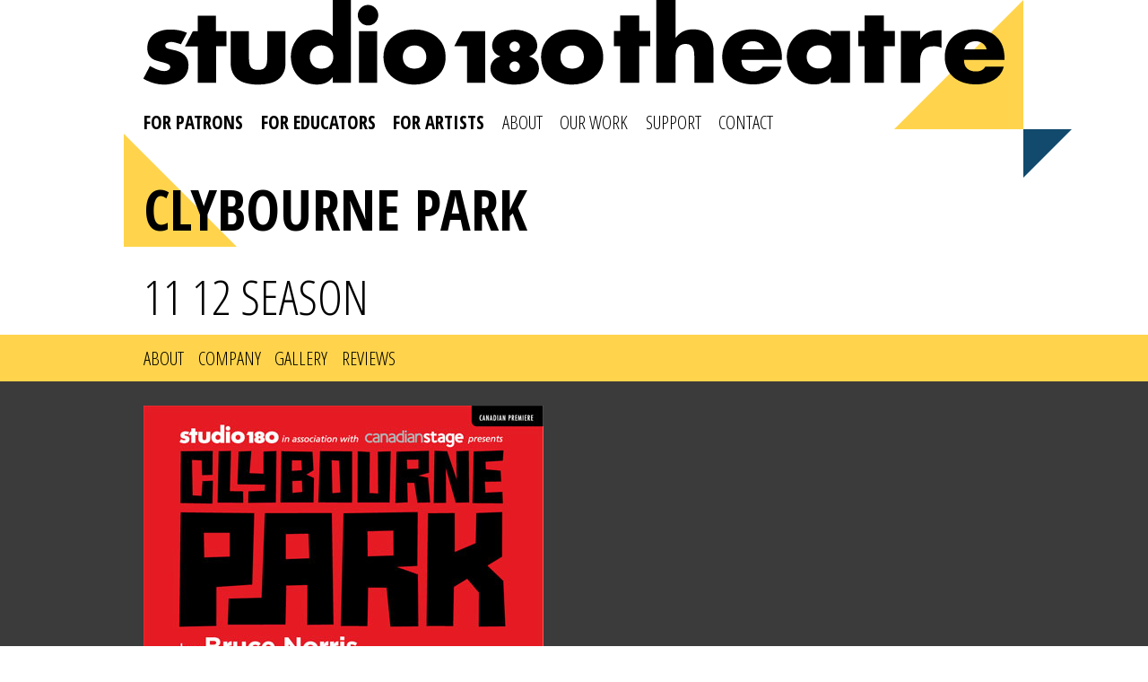

--- FILE ---
content_type: text/html; charset=UTF-8
request_url: https://studio180theatre.com/productions/clybourne-park-2012/
body_size: 23436
content:
<!DOCTYPE html>
<!--[if lte IE 7]><html class="ie7 has-secondary-nav" lang="en-CA"><![endif]-->
<!--[if IE 8]><html class="ie8 has-secondary-nav" lang="en-CA"><![endif]-->
<!--[if IE 9]><html class="ie9 has-secondary-nav" lang="en-CA"><![endif]-->
<!--[if !IE ]><!--> <html class="has-secondary-nav"lang="en-CA"> <!--<![endif]-->
<head>
	<meta charset="UTF-8" />
	<meta name="viewport" content="initial-scale=1.0, width=device-width" />
	<meta name="format-detection" content="telephone=no" />

	<link rel="shortcut icon" href="https://studio180theatre.com/favicon.ico" /><link rel="apple-touch-icon" href="https://studio180theatre.com/wp-content/uploads/2021/09/favicon-152.png" /><link rel="apple-touch-icon-precomposed" href="https://studio180theatre.com/wp-content/uploads/2021/09/favicon-152.png" /><meta name="msapplication-TileImage" content="https://studio180theatre.com/wp-content/uploads/2021/09/favicon-144.png" /><meta name="msapplication-TileColor" content="#FFFFFF" />
	<meta name='robots' content='index, follow, max-image-preview:large, max-snippet:-1, max-video-preview:-1' />

	<!-- This site is optimized with the Yoast SEO plugin v26.7 - https://yoast.com/wordpress/plugins/seo/ -->
	<title>Clybourne Park &#8211; Studio 180 Theatre</title>
	<link rel="canonical" href="https://studio180theatre.com/productions/clybourne-park-2012/" />
	<meta property="og:locale" content="en_US" />
	<meta property="og:type" content="article" />
	<meta property="og:title" content="Clybourne Park &#8211; Studio 180 Theatre" />
	<meta property="og:description" content="In this hilariously unsettling comedy – inspired by Lorraine Hansberry’s 1959 play&nbsp;A Raisin in the Sun&nbsp;– a battle over race and real estate rages across two generations in a suburban" />
	<meta property="og:url" content="https://studio180theatre.com/productions/clybourne-park-2012/" />
	<meta property="og:site_name" content="Studio 180 Theatre" />
	<meta property="article:publisher" content="https://www.facebook.com/studio180theatre" />
	<meta property="article:modified_time" content="2021-12-09T23:42:53+00:00" />
	<meta property="og:image" content="https://studio180theatre.com/wp-content/uploads/2021/09/social.png" />
	<meta property="og:image:width" content="1024" />
	<meta property="og:image:height" content="512" />
	<meta property="og:image:type" content="image/png" />
	<meta name="twitter:card" content="summary_large_image" />
	<meta name="twitter:site" content="@stu180theatre" />
	<meta name="twitter:label1" content="Est. reading time" />
	<meta name="twitter:data1" content="1 minute" />
	<script type="application/ld+json" class="yoast-schema-graph">{"@context":"https://schema.org","@graph":[{"@type":"WebPage","@id":"https://studio180theatre.com/productions/clybourne-park-2012/","url":"https://studio180theatre.com/productions/clybourne-park-2012/","name":"Clybourne Park &#8211; Studio 180 Theatre","isPartOf":{"@id":"https://studio180theatre.com/#website"},"datePublished":"2021-08-16T20:48:55+00:00","dateModified":"2021-12-09T23:42:53+00:00","breadcrumb":{"@id":"https://studio180theatre.com/productions/clybourne-park-2012/#breadcrumb"},"inLanguage":"en-CA","potentialAction":[{"@type":"ReadAction","target":["https://studio180theatre.com/productions/clybourne-park-2012/"]}]},{"@type":"BreadcrumbList","@id":"https://studio180theatre.com/productions/clybourne-park-2012/#breadcrumb","itemListElement":[{"@type":"ListItem","position":1,"name":"Home","item":"https://studio180theatre.com/"},{"@type":"ListItem","position":2,"name":"Clybourne Park"}]},{"@type":"WebSite","@id":"https://studio180theatre.com/#website","url":"https://studio180theatre.com/","name":"Studio 180 Theatre","description":"2025/26 Season — Toronto independent theatre company","potentialAction":[{"@type":"SearchAction","target":{"@type":"EntryPoint","urlTemplate":"https://studio180theatre.com/?s={search_term_string}"},"query-input":{"@type":"PropertyValueSpecification","valueRequired":true,"valueName":"search_term_string"}}],"inLanguage":"en-CA"}]}</script>
	<!-- / Yoast SEO plugin. -->


<link rel='dns-prefetch' href='//www.google.com' />
<link rel='dns-prefetch' href='//fonts.googleapis.com' />
<link rel="alternate" title="oEmbed (JSON)" type="application/json+oembed" href="https://studio180theatre.com/wp-json/oembed/1.0/embed?url=https%3A%2F%2Fstudio180theatre.com%2Fproductions%2Fclybourne-park-2012%2F" />
<link rel="alternate" title="oEmbed (XML)" type="text/xml+oembed" href="https://studio180theatre.com/wp-json/oembed/1.0/embed?url=https%3A%2F%2Fstudio180theatre.com%2Fproductions%2Fclybourne-park-2012%2F&#038;format=xml" />
<style id='wp-img-auto-sizes-contain-inline-css' type='text/css'>
img:is([sizes=auto i],[sizes^="auto," i]){contain-intrinsic-size:3000px 1500px}
/*# sourceURL=wp-img-auto-sizes-contain-inline-css */
</style>
<link rel='stylesheet' id='sbi_styles-css' href='https://studio180theatre.com/wp-content/plugins/instagram-feed/css/sbi-styles.min.css?ver=6.10.0' type='text/css' media='all' />
<style id='wp-block-library-inline-css' type='text/css'>
:root{--wp-block-synced-color:#7a00df;--wp-block-synced-color--rgb:122,0,223;--wp-bound-block-color:var(--wp-block-synced-color);--wp-editor-canvas-background:#ddd;--wp-admin-theme-color:#007cba;--wp-admin-theme-color--rgb:0,124,186;--wp-admin-theme-color-darker-10:#006ba1;--wp-admin-theme-color-darker-10--rgb:0,107,160.5;--wp-admin-theme-color-darker-20:#005a87;--wp-admin-theme-color-darker-20--rgb:0,90,135;--wp-admin-border-width-focus:2px}@media (min-resolution:192dpi){:root{--wp-admin-border-width-focus:1.5px}}.wp-element-button{cursor:pointer}:root .has-very-light-gray-background-color{background-color:#eee}:root .has-very-dark-gray-background-color{background-color:#313131}:root .has-very-light-gray-color{color:#eee}:root .has-very-dark-gray-color{color:#313131}:root .has-vivid-green-cyan-to-vivid-cyan-blue-gradient-background{background:linear-gradient(135deg,#00d084,#0693e3)}:root .has-purple-crush-gradient-background{background:linear-gradient(135deg,#34e2e4,#4721fb 50%,#ab1dfe)}:root .has-hazy-dawn-gradient-background{background:linear-gradient(135deg,#faaca8,#dad0ec)}:root .has-subdued-olive-gradient-background{background:linear-gradient(135deg,#fafae1,#67a671)}:root .has-atomic-cream-gradient-background{background:linear-gradient(135deg,#fdd79a,#004a59)}:root .has-nightshade-gradient-background{background:linear-gradient(135deg,#330968,#31cdcf)}:root .has-midnight-gradient-background{background:linear-gradient(135deg,#020381,#2874fc)}:root{--wp--preset--font-size--normal:16px;--wp--preset--font-size--huge:42px}.has-regular-font-size{font-size:1em}.has-larger-font-size{font-size:2.625em}.has-normal-font-size{font-size:var(--wp--preset--font-size--normal)}.has-huge-font-size{font-size:var(--wp--preset--font-size--huge)}.has-text-align-center{text-align:center}.has-text-align-left{text-align:left}.has-text-align-right{text-align:right}.has-fit-text{white-space:nowrap!important}#end-resizable-editor-section{display:none}.aligncenter{clear:both}.items-justified-left{justify-content:flex-start}.items-justified-center{justify-content:center}.items-justified-right{justify-content:flex-end}.items-justified-space-between{justify-content:space-between}.screen-reader-text{border:0;clip-path:inset(50%);height:1px;margin:-1px;overflow:hidden;padding:0;position:absolute;width:1px;word-wrap:normal!important}.screen-reader-text:focus{background-color:#ddd;clip-path:none;color:#444;display:block;font-size:1em;height:auto;left:5px;line-height:normal;padding:15px 23px 14px;text-decoration:none;top:5px;width:auto;z-index:100000}html :where(.has-border-color){border-style:solid}html :where([style*=border-top-color]){border-top-style:solid}html :where([style*=border-right-color]){border-right-style:solid}html :where([style*=border-bottom-color]){border-bottom-style:solid}html :where([style*=border-left-color]){border-left-style:solid}html :where([style*=border-width]){border-style:solid}html :where([style*=border-top-width]){border-top-style:solid}html :where([style*=border-right-width]){border-right-style:solid}html :where([style*=border-bottom-width]){border-bottom-style:solid}html :where([style*=border-left-width]){border-left-style:solid}html :where(img[class*=wp-image-]){height:auto;max-width:100%}:where(figure){margin:0 0 1em}html :where(.is-position-sticky){--wp-admin--admin-bar--position-offset:var(--wp-admin--admin-bar--height,0px)}@media screen and (max-width:600px){html :where(.is-position-sticky){--wp-admin--admin-bar--position-offset:0px}}

/*# sourceURL=wp-block-library-inline-css */
</style><style id='wp-block-search-inline-css' type='text/css'>
.wp-block-search__button{margin-left:10px;word-break:normal}.wp-block-search__button.has-icon{line-height:0}.wp-block-search__button svg{height:1.25em;min-height:24px;min-width:24px;width:1.25em;fill:currentColor;vertical-align:text-bottom}:where(.wp-block-search__button){border:1px solid #ccc;padding:6px 10px}.wp-block-search__inside-wrapper{display:flex;flex:auto;flex-wrap:nowrap;max-width:100%}.wp-block-search__label{width:100%}.wp-block-search.wp-block-search__button-only .wp-block-search__button{box-sizing:border-box;display:flex;flex-shrink:0;justify-content:center;margin-left:0;max-width:100%}.wp-block-search.wp-block-search__button-only .wp-block-search__inside-wrapper{min-width:0!important;transition-property:width}.wp-block-search.wp-block-search__button-only .wp-block-search__input{flex-basis:100%;transition-duration:.3s}.wp-block-search.wp-block-search__button-only.wp-block-search__searchfield-hidden,.wp-block-search.wp-block-search__button-only.wp-block-search__searchfield-hidden .wp-block-search__inside-wrapper{overflow:hidden}.wp-block-search.wp-block-search__button-only.wp-block-search__searchfield-hidden .wp-block-search__input{border-left-width:0!important;border-right-width:0!important;flex-basis:0;flex-grow:0;margin:0;min-width:0!important;padding-left:0!important;padding-right:0!important;width:0!important}:where(.wp-block-search__input){appearance:none;border:1px solid #949494;flex-grow:1;font-family:inherit;font-size:inherit;font-style:inherit;font-weight:inherit;letter-spacing:inherit;line-height:inherit;margin-left:0;margin-right:0;min-width:3rem;padding:8px;text-decoration:unset!important;text-transform:inherit}:where(.wp-block-search__button-inside .wp-block-search__inside-wrapper){background-color:#fff;border:1px solid #949494;box-sizing:border-box;padding:4px}:where(.wp-block-search__button-inside .wp-block-search__inside-wrapper) .wp-block-search__input{border:none;border-radius:0;padding:0 4px}:where(.wp-block-search__button-inside .wp-block-search__inside-wrapper) .wp-block-search__input:focus{outline:none}:where(.wp-block-search__button-inside .wp-block-search__inside-wrapper) :where(.wp-block-search__button){padding:4px 8px}.wp-block-search.aligncenter .wp-block-search__inside-wrapper{margin:auto}.wp-block[data-align=right] .wp-block-search.wp-block-search__button-only .wp-block-search__inside-wrapper{float:right}
/*# sourceURL=https://studio180theatre.com/wp-includes/blocks/search/style.min.css */
</style>
<style id='wp-block-spacer-inline-css' type='text/css'>
.wp-block-spacer{clear:both}
/*# sourceURL=https://studio180theatre.com/wp-includes/blocks/spacer/style.min.css */
</style>
<style id='global-styles-inline-css' type='text/css'>
:root{--wp--preset--aspect-ratio--square: 1;--wp--preset--aspect-ratio--4-3: 4/3;--wp--preset--aspect-ratio--3-4: 3/4;--wp--preset--aspect-ratio--3-2: 3/2;--wp--preset--aspect-ratio--2-3: 2/3;--wp--preset--aspect-ratio--16-9: 16/9;--wp--preset--aspect-ratio--9-16: 9/16;--wp--preset--color--black: #000000;--wp--preset--color--cyan-bluish-gray: #abb8c3;--wp--preset--color--white: #ffffff;--wp--preset--color--pale-pink: #f78da7;--wp--preset--color--vivid-red: #cf2e2e;--wp--preset--color--luminous-vivid-orange: #ff6900;--wp--preset--color--luminous-vivid-amber: #fcb900;--wp--preset--color--light-green-cyan: #7bdcb5;--wp--preset--color--vivid-green-cyan: #00d084;--wp--preset--color--pale-cyan-blue: #8ed1fc;--wp--preset--color--vivid-cyan-blue: #0693e3;--wp--preset--color--vivid-purple: #9b51e0;--wp--preset--gradient--vivid-cyan-blue-to-vivid-purple: linear-gradient(135deg,rgb(6,147,227) 0%,rgb(155,81,224) 100%);--wp--preset--gradient--light-green-cyan-to-vivid-green-cyan: linear-gradient(135deg,rgb(122,220,180) 0%,rgb(0,208,130) 100%);--wp--preset--gradient--luminous-vivid-amber-to-luminous-vivid-orange: linear-gradient(135deg,rgb(252,185,0) 0%,rgb(255,105,0) 100%);--wp--preset--gradient--luminous-vivid-orange-to-vivid-red: linear-gradient(135deg,rgb(255,105,0) 0%,rgb(207,46,46) 100%);--wp--preset--gradient--very-light-gray-to-cyan-bluish-gray: linear-gradient(135deg,rgb(238,238,238) 0%,rgb(169,184,195) 100%);--wp--preset--gradient--cool-to-warm-spectrum: linear-gradient(135deg,rgb(74,234,220) 0%,rgb(151,120,209) 20%,rgb(207,42,186) 40%,rgb(238,44,130) 60%,rgb(251,105,98) 80%,rgb(254,248,76) 100%);--wp--preset--gradient--blush-light-purple: linear-gradient(135deg,rgb(255,206,236) 0%,rgb(152,150,240) 100%);--wp--preset--gradient--blush-bordeaux: linear-gradient(135deg,rgb(254,205,165) 0%,rgb(254,45,45) 50%,rgb(107,0,62) 100%);--wp--preset--gradient--luminous-dusk: linear-gradient(135deg,rgb(255,203,112) 0%,rgb(199,81,192) 50%,rgb(65,88,208) 100%);--wp--preset--gradient--pale-ocean: linear-gradient(135deg,rgb(255,245,203) 0%,rgb(182,227,212) 50%,rgb(51,167,181) 100%);--wp--preset--gradient--electric-grass: linear-gradient(135deg,rgb(202,248,128) 0%,rgb(113,206,126) 100%);--wp--preset--gradient--midnight: linear-gradient(135deg,rgb(2,3,129) 0%,rgb(40,116,252) 100%);--wp--preset--font-size--small: 13px;--wp--preset--font-size--medium: 20px;--wp--preset--font-size--large: 36px;--wp--preset--font-size--x-large: 42px;--wp--preset--spacing--20: 0.44rem;--wp--preset--spacing--30: 0.67rem;--wp--preset--spacing--40: 1rem;--wp--preset--spacing--50: 1.5rem;--wp--preset--spacing--60: 2.25rem;--wp--preset--spacing--70: 3.38rem;--wp--preset--spacing--80: 5.06rem;--wp--preset--shadow--natural: 6px 6px 9px rgba(0, 0, 0, 0.2);--wp--preset--shadow--deep: 12px 12px 50px rgba(0, 0, 0, 0.4);--wp--preset--shadow--sharp: 6px 6px 0px rgba(0, 0, 0, 0.2);--wp--preset--shadow--outlined: 6px 6px 0px -3px rgb(255, 255, 255), 6px 6px rgb(0, 0, 0);--wp--preset--shadow--crisp: 6px 6px 0px rgb(0, 0, 0);}:where(.is-layout-flex){gap: 0.5em;}:where(.is-layout-grid){gap: 0.5em;}body .is-layout-flex{display: flex;}.is-layout-flex{flex-wrap: wrap;align-items: center;}.is-layout-flex > :is(*, div){margin: 0;}body .is-layout-grid{display: grid;}.is-layout-grid > :is(*, div){margin: 0;}:where(.wp-block-columns.is-layout-flex){gap: 2em;}:where(.wp-block-columns.is-layout-grid){gap: 2em;}:where(.wp-block-post-template.is-layout-flex){gap: 1.25em;}:where(.wp-block-post-template.is-layout-grid){gap: 1.25em;}.has-black-color{color: var(--wp--preset--color--black) !important;}.has-cyan-bluish-gray-color{color: var(--wp--preset--color--cyan-bluish-gray) !important;}.has-white-color{color: var(--wp--preset--color--white) !important;}.has-pale-pink-color{color: var(--wp--preset--color--pale-pink) !important;}.has-vivid-red-color{color: var(--wp--preset--color--vivid-red) !important;}.has-luminous-vivid-orange-color{color: var(--wp--preset--color--luminous-vivid-orange) !important;}.has-luminous-vivid-amber-color{color: var(--wp--preset--color--luminous-vivid-amber) !important;}.has-light-green-cyan-color{color: var(--wp--preset--color--light-green-cyan) !important;}.has-vivid-green-cyan-color{color: var(--wp--preset--color--vivid-green-cyan) !important;}.has-pale-cyan-blue-color{color: var(--wp--preset--color--pale-cyan-blue) !important;}.has-vivid-cyan-blue-color{color: var(--wp--preset--color--vivid-cyan-blue) !important;}.has-vivid-purple-color{color: var(--wp--preset--color--vivid-purple) !important;}.has-black-background-color{background-color: var(--wp--preset--color--black) !important;}.has-cyan-bluish-gray-background-color{background-color: var(--wp--preset--color--cyan-bluish-gray) !important;}.has-white-background-color{background-color: var(--wp--preset--color--white) !important;}.has-pale-pink-background-color{background-color: var(--wp--preset--color--pale-pink) !important;}.has-vivid-red-background-color{background-color: var(--wp--preset--color--vivid-red) !important;}.has-luminous-vivid-orange-background-color{background-color: var(--wp--preset--color--luminous-vivid-orange) !important;}.has-luminous-vivid-amber-background-color{background-color: var(--wp--preset--color--luminous-vivid-amber) !important;}.has-light-green-cyan-background-color{background-color: var(--wp--preset--color--light-green-cyan) !important;}.has-vivid-green-cyan-background-color{background-color: var(--wp--preset--color--vivid-green-cyan) !important;}.has-pale-cyan-blue-background-color{background-color: var(--wp--preset--color--pale-cyan-blue) !important;}.has-vivid-cyan-blue-background-color{background-color: var(--wp--preset--color--vivid-cyan-blue) !important;}.has-vivid-purple-background-color{background-color: var(--wp--preset--color--vivid-purple) !important;}.has-black-border-color{border-color: var(--wp--preset--color--black) !important;}.has-cyan-bluish-gray-border-color{border-color: var(--wp--preset--color--cyan-bluish-gray) !important;}.has-white-border-color{border-color: var(--wp--preset--color--white) !important;}.has-pale-pink-border-color{border-color: var(--wp--preset--color--pale-pink) !important;}.has-vivid-red-border-color{border-color: var(--wp--preset--color--vivid-red) !important;}.has-luminous-vivid-orange-border-color{border-color: var(--wp--preset--color--luminous-vivid-orange) !important;}.has-luminous-vivid-amber-border-color{border-color: var(--wp--preset--color--luminous-vivid-amber) !important;}.has-light-green-cyan-border-color{border-color: var(--wp--preset--color--light-green-cyan) !important;}.has-vivid-green-cyan-border-color{border-color: var(--wp--preset--color--vivid-green-cyan) !important;}.has-pale-cyan-blue-border-color{border-color: var(--wp--preset--color--pale-cyan-blue) !important;}.has-vivid-cyan-blue-border-color{border-color: var(--wp--preset--color--vivid-cyan-blue) !important;}.has-vivid-purple-border-color{border-color: var(--wp--preset--color--vivid-purple) !important;}.has-vivid-cyan-blue-to-vivid-purple-gradient-background{background: var(--wp--preset--gradient--vivid-cyan-blue-to-vivid-purple) !important;}.has-light-green-cyan-to-vivid-green-cyan-gradient-background{background: var(--wp--preset--gradient--light-green-cyan-to-vivid-green-cyan) !important;}.has-luminous-vivid-amber-to-luminous-vivid-orange-gradient-background{background: var(--wp--preset--gradient--luminous-vivid-amber-to-luminous-vivid-orange) !important;}.has-luminous-vivid-orange-to-vivid-red-gradient-background{background: var(--wp--preset--gradient--luminous-vivid-orange-to-vivid-red) !important;}.has-very-light-gray-to-cyan-bluish-gray-gradient-background{background: var(--wp--preset--gradient--very-light-gray-to-cyan-bluish-gray) !important;}.has-cool-to-warm-spectrum-gradient-background{background: var(--wp--preset--gradient--cool-to-warm-spectrum) !important;}.has-blush-light-purple-gradient-background{background: var(--wp--preset--gradient--blush-light-purple) !important;}.has-blush-bordeaux-gradient-background{background: var(--wp--preset--gradient--blush-bordeaux) !important;}.has-luminous-dusk-gradient-background{background: var(--wp--preset--gradient--luminous-dusk) !important;}.has-pale-ocean-gradient-background{background: var(--wp--preset--gradient--pale-ocean) !important;}.has-electric-grass-gradient-background{background: var(--wp--preset--gradient--electric-grass) !important;}.has-midnight-gradient-background{background: var(--wp--preset--gradient--midnight) !important;}.has-small-font-size{font-size: var(--wp--preset--font-size--small) !important;}.has-medium-font-size{font-size: var(--wp--preset--font-size--medium) !important;}.has-large-font-size{font-size: var(--wp--preset--font-size--large) !important;}.has-x-large-font-size{font-size: var(--wp--preset--font-size--x-large) !important;}
/*# sourceURL=global-styles-inline-css */
</style>

<style id='classic-theme-styles-inline-css' type='text/css'>
/*! This file is auto-generated */
.wp-block-button__link{color:#fff;background-color:#32373c;border-radius:9999px;box-shadow:none;text-decoration:none;padding:calc(.667em + 2px) calc(1.333em + 2px);font-size:1.125em}.wp-block-file__button{background:#32373c;color:#fff;text-decoration:none}
/*# sourceURL=/wp-includes/css/classic-themes.min.css */
</style>
<link rel='stylesheet' id='pb-accordion-blocks-style-css' href='https://studio180theatre.com/wp-content/plugins/accordion-blocks/build/index.css?ver=1.5.0' type='text/css' media='all' />
<link rel='stylesheet' id='core-css' href='https://studio180theatre.com/wp-content/themes/studio180/core.css?ver=1679590092' type='text/css' media='all' />
<link rel='stylesheet' id='body-font-css' href='https://fonts.googleapis.com/css2?family=Open+Sans%3Aital%2Cwght%400%2C300%3B0%2C400%3B0%2C600%3B1%2C300%3B1%2C400%3B1%2C600&#038;display=swap&#038;ver=1.0' type='text/css' media='all' />
<link rel='stylesheet' id='heading-font-css' href='https://fonts.googleapis.com/css2?family=Open+Sans+Condensed%3Awght%40300%3B700&#038;display=swap&#038;ver=1.0' type='text/css' media='all' />
<link rel='stylesheet' id='wp-featherlight-css' href='https://studio180theatre.com/wp-content/plugins/wp-featherlight/css/wp-featherlight.min.css?ver=1.3.4' type='text/css' media='all' />
<link rel='stylesheet' id='wp-block-paragraph-css' href='https://studio180theatre.com/wp-includes/blocks/paragraph/style.min.css?ver=6.9' type='text/css' media='all' />
<script type="text/javascript" src="https://studio180theatre.com/wp-includes/js/jquery/jquery.min.js?ver=3.7.1" id="jquery-core-js"></script>
<link rel="https://api.w.org/" href="https://studio180theatre.com/wp-json/" /><link rel="alternate" title="JSON" type="application/json" href="https://studio180theatre.com/wp-json/wp/v2/productions/1090" /><script>document.documentElement.className += " js";</script><!-- Google tag (gtag.js) -->
<script async src="https://www.googletagmanager.com/gtag/js?id=G-MLZML1V5HT"></script>
<script>
  window.dataLayer = window.dataLayer || [];
  function gtag(){dataLayer.push(arguments);}
  gtag('js', new Date());

  gtag('config', 'UA-11883137-1');
  gtag('config', 'G-MLZML1V5HT');
</script>

<meta name="google-site-verification" content="kN0dp30uW_zaJ0wBvM_HH7rChGjwJTlIE2fVxEbUF1A" />
<meta name="google-site-verification" content="MigI8V_s4DmKqeNdc5MSSZ2WsrL6STUC3TtHUQ3lqpU" />		<style type="text/css" id="wp-custom-css">
			[style="font-weight: 400;"],
[style="font-weight: 400"],[style="font-weight:400;"],
[style="font-weight:400"] {
	font-weight: 300!important;
}
.c-accordion__content .gform_wrapper.gravity-theme .ginput_total {
	color: #fff;
}
hr.clear + hr.is-style-anchor[id] {
	clear: both;
}
.wp-block-image { /* Removed in 6.1 */
 margin-bottom: 1em
}
.grecaptcha-badge { 
	visibility: hidden; 
}		</style>
		</head>
<body id="top" class="wp-singular productions-template-default single single-productions postid-1090 wp-embed-responsive wp-theme-studio180 wp-featherlight-captions">
<a class="skip-link" href="#content">Skip to main content</a>


<header class="site-header">
	<div class="container is-style-triangle">
		<a class="logo" href="https://studio180theatre.com">
			<!--[if gte IE 9]><!-->
				<svg role="img" xmlns="http://www.w3.org/2000/svg" enable-background="new 0 0 960 100" viewBox="0 0 960 100"><title>Studio 180 Theatre</title><path d="M960 64.676c0-19.648-12.142-31.997-33.125-31.997-19.686 0-33.479 11.564-33.479 30.761 0 19.873 14.971 30.65 35.012 30.65 6.955 0 13.792-1.572 19.332-4.826 5.541-3.258 9.783-8.197 11.435-14.934h-20.629c-2.358 3.816-5.658 5.275-10.256 5.275-8.84 0-13.438-4.49-13.438-12.797H960v-2.132zm-44.794-9.655c1.296-5.951 6.481-9.095 12.729-9.095 5.775 0 11.081 3.593 12.144 9.095h-24.873zM866.169 44.018h-.236v-9.43h-21.455v57.594h21.455v-23.24c0-9.879 2.947-17.4 14.854-17.4 3.301 0 6.13.338 9.078 1.908V33.802h-4.127c-8.371 0-15.444 3.144-19.569 10.216zM825.502 17.299h-21.455v17.29h-6.955v16.839h6.955v40.754h21.455V51.428h12.14V34.589h-12.14zM766.327 40.201c-4.481-5.051-11.789-7.522-18.744-7.522-17.918 0-30.295 14.146-30.295 30.649 0 16.504 12.613 30.762 30.531 30.762 7.07 0 14.499-2.582 18.271-8.309h.237v6.4h21.453V34.589h-21.453v5.612zm-13.086 36.151c-8.725 0-13.792-5.615-13.792-12.912 0-7.072 5.067-13.021 13.792-13.021 8.723 0 13.792 5.949 13.792 13.021 0 7.296-5.069 12.912-13.792 12.912zM678.742 32.679c-19.687 0-33.479 11.564-33.479 30.761 0 19.873 14.972 30.65 35.011 30.65 6.956 0 13.792-1.572 19.333-4.826 5.541-3.258 9.783-8.197 11.434-14.934h-20.628c-2.358 3.816-5.659 5.275-10.256 5.275-8.841 0-13.438-4.49-13.438-12.797h45.148v-2.135c0-19.645-12.142-31.994-33.125-31.994zm-11.671 22.342c1.298-5.951 6.483-9.095 12.731-9.095 5.775 0 11.08 3.593 12.143 9.095h-24.874zM612.846 32.679c-8.367 0-14.38 2.919-19.33 9.206h-.236V-1h-21.453v93.184h21.453V62.656c0-6.736 2.713-13.698 11.198-13.698 8.605 0 9.666 6.961 9.666 13.698v29.525h21.454V56.928c0-14.593-7.427-24.249-22.752-24.249zM552.848 17.299h-21.454v17.29h-6.956v16.839h6.956v40.754h21.454V51.428h12.14V34.589h-12.14zM479.172 32.873c7.064.072 14.819 1.948 21.589 6.896 7.78 5.688 11.573 13.487 11.809 23.063.183 7.424-1.841 14.131-6.71 19.83-4.562 5.338-10.438 8.574-17.188 10.234-9.488 2.334-18.816 1.82-27.777-2.223-8.861-4-14.868-10.607-16.861-20.264-3.085-14.943 3.412-29.066 19.289-35.015 4.717-1.766 9.621-2.517 15.849-2.521zM464.87 63.639c0 7.688 5.25 12.854 13.069 12.859 7.797.01 13.092-5.188 13.096-12.852.002-7.682-5.364-13.021-13.085-13.021-7.738.002-13.08 5.316-13.08 13.014zM397.812 62.891c-.447-.291-.614-.449-.812-.518-8.655-3.049-10-12.096-6.4-18.638 1.955-3.556 5.011-5.965 8.67-7.497 10.771-4.507 21.434-4.366 31.744 1.369 4.264 2.371 6.988 6.037 7.821 10.982 1.024 6.073-1.945 11.407-7.678 13.649-.32.125-.634.27-.951.404l-.009.277c.269.125.529.277.811.371 5.137 1.703 8.603 5.051 9.617 10.438 1.018 5.393-.578 10.072-4.707 13.764-3.413 3.053-7.552 4.662-11.951 5.623-8.992 1.969-17.837 1.572-26.392-2.041-4.02-1.695-7.409-4.217-9.313-8.301-3.396-7.281-.748-16.484 8.39-19.459.3-.095.593-.214 1.16-.423zm16.091-5.043c3.178-.014 5.797-2.738 5.781-6.02-.011-2.961-2.69-5.554-5.771-5.585-3.084-.032-5.85 2.638-5.83 5.626.021 3.305 2.638 5.99 5.82 5.979zm-.046 10.615c-3.124.01-5.754 2.531-5.774 5.541-.023 3.256 2.617 6.023 5.776 6.055 3.163.029 5.878-2.814 5.825-6.104-.046-3-2.701-5.502-5.827-5.492zM360.635 51.598h-14.146c1.064-2.062 2.047-3.974 3.036-5.881 1.773-3.418 3.54-6.841 5.347-10.242.162-.304.597-.659.905-.661 8.312-.033 16.624-.023 24.936-.018.063 0 .126.027.26.06v57.421h-20.338V51.598zM303.325 32.879c5.542.03 11.797 1.254 17.576 4.333 9.973 5.312 15.382 13.614 15.908 24.946.39 8.35-2.021 15.762-7.901 21.848-4.644 4.801-10.396 7.674-16.857 9.111-9.252 2.062-18.329 1.484-27-2.494-9.428-4.322-15.486-11.506-17.069-21.898-2.218-14.57 4.423-27.315 18.976-33.087 4.723-1.874 10.936-2.954 16.367-2.759zM302.22 76.5c10.075-.076 14.237-8.029 12.82-15.635-1.348-7.23-7.699-11.318-15.511-10.012-7.624 1.275-11.451 8.135-10.175 15.375 1.137 6.444 6.035 10.274 12.866 10.272zM260.498 92.275H240.21V34.852h20.288v57.423zM261.782 16.91c.008 6.332-5.065 11.466-11.333 11.471-6.39.004-11.518-5.066-11.521-11.394-.004-6.335 5.138-11.502 11.447-11.503 6.268-.001 11.398 5.138 11.407 11.426zM210.97 92.287v-6.336c-.258.215-.393.285-.471.396-3.441 4.85-8.376 7.049-14.071 7.686-15.521 1.734-28.607-8.854-31.488-24.258-1.75-9.357-.001-18.092 5.771-25.77 5.356-7.122 12.615-10.828 21.547-11.096 6.447-.194 12.282 1.521 17.188 5.876.464.411.837.925 1.252 1.392l.234-.135V-.665h20.356v92.951l-20.318.001zm-13.116-15.789c3.515.01 6.248-.736 8.323-2.096 5.726-3.748 7.242-12.551 3.179-18.457-3.284-4.771-10.024-6.643-15.892-4.475-8.019 2.963-9.791 12.463-6.477 18.668 2.441 4.567 6.576 6.225 10.867 6.36zM97.161 34.836h20.429v1.218c0 10.077-.036 20.155.033 30.229.012 1.842.281 3.721.725 5.506.848 3.416 3.176 5.443 6.64 5.875 1.919.238 3.929.24 5.84-.041 3.708-.547 6.034-3.113 6.7-7.174.285-1.729.413-3.502.42-5.256.039-9.711.019-19.421.019-29.132v-1.222h20.37v1.04c0 11.541.046 23.082-.02 34.621-.034 5.881-1.517 11.318-5.647 15.754-3.438 3.688-7.834 5.691-12.657 6.719-8.603 1.828-17.232 1.846-25.784-.334-5.648-1.439-10.449-4.248-13.637-9.332-2.135-3.406-3.057-7.189-3.332-11.15-.092-1.324-.095-2.658-.096-3.986-.007-10.643-.003-21.285-.003-31.927v-1.408zM60.488 34.786V17.623h20.359v17.126H92.39v16.865H80.923V92.26H60.526V51.631H46.342c.902-1.752 1.7-3.311 2.507-4.864 1.944-3.742 3.913-7.472 5.819-11.234.312-.616.665-.779 1.302-.761 1.459.044 2.919.014 4.518.014z"/><path d="M7.153 73.529c2.313 1.16 4.521 2.371 6.813 3.391 2.835 1.262 5.804 2.107 8.936 2.242 1.695.072 3.317-.227 4.788-1.098 2.785-1.645 2.843-5.051-.016-6.551-1.618-.852-3.466-1.295-5.242-1.809-3.152-.912-6.417-1.508-9.478-2.652-5.635-2.105-8.453-6.432-8.702-12.396-.402-9.646 4.452-16.56 13.823-19.897 5.345-1.903 10.846-2.143 16.421-1.682 4.496.371 8.863 1.32 13.034 3.079.298.125.587.272.967.448l-6.712 12.77c-2.366-.725-4.609-1.532-6.915-2.087-2.433-.585-4.925-.812-7.376.047-1.602.562-3.085 1.334-3.18 3.27-.094 1.924 1.202 3.025 2.826 3.551 2.043.662 4.159 1.117 6.265 1.564 3.398.721 6.698 1.684 9.68 3.529 4.439 2.754 6.75 6.805 7.026 11.955.561 10.457-4.83 17.988-15.32 21.238-10.668 3.305-21.007 2-31.015-2.68-1.112-.521-2.171-1.15-3.259-1.727-.432-.227-.677-.486-.396-1.021 2.361-4.496 4.708-8.998 7.061-13.498.012-.023.055-.031-.029.014z"/></svg>

			<!--<![endif]-->
			<!--[if lt IE 9]>
				<img src="https://studio180theatre.com/wp-content/themes/studio180/img/logo.png" alt="Studio 180 Theatre" width="960" height="100" />
			<![endif]-->		</a>
			<a href="#" class="menu-trigger">Menu</a>
		<nav class="main-nav"><ul id="menu-main-menu" class="menu"><li id="menu-item-1354" class="menu-item menu-item-type-post_type menu-item-object-page menu-item-has-children menu-item-1354 highlight"><a href="https://studio180theatre.com/patrons/">For Patrons</a>
<ul class="sub-menu">
	<li id="menu-item-789" class="menu-item menu-item-type-post_type menu-item-object-page menu-item-789"><a href="https://studio180theatre.com/patrons/mainstage-series/">Mainstage Series</a></li>
	<li id="menu-item-773" class="menu-item menu-item-type-post_type menu-item-object-page menu-item-773"><a href="https://studio180theatre.com/patrons/studio-series/">Studio Series</a></li>
	<li id="menu-item-166" class="menu-item menu-item-type-post_type menu-item-object-page menu-item-166"><a href="https://studio180theatre.com/patrons/beyond-the-stage/">Beyond the Stage</a></li>
	<li id="menu-item-3838" class="menu-item menu-item-type-post_type menu-item-object-page menu-item-3838"><a href="https://studio180theatre.com/bmo-community-access-program/">BMO Community Access Program</a></li>
</ul>
</li>
<li id="menu-item-1355" class="menu-item menu-item-type-post_type menu-item-object-page menu-item-has-children menu-item-1355 highlight"><a href="https://studio180theatre.com/educators/">For Educators</a>
<ul class="sub-menu">
	<li id="menu-item-490" class="menu-item menu-item-type-post_type menu-item-object-page menu-item-490"><a href="https://studio180theatre.com/educators/studio-180-in-class/">Studio 180 IN CLASS</a></li>
	<li id="menu-item-594" class="menu-item menu-item-type-post_type menu-item-object-page menu-item-has-children menu-item-594"><a href="https://studio180theatre.com/educators/workshops/">IN CLASS Workshops</a>
	<ul class="sub-menu">
		<li id="menu-item-1546" class="menu-item menu-item-type-post_type menu-item-object-page menu-item-1546"><a href="https://studio180theatre.com/educators/in-class-feedback/">IN CLASS Feedback</a></li>
	</ul>
</li>
	<li id="menu-item-486" class="menu-item menu-item-type-post_type menu-item-object-page menu-item-486"><a href="https://studio180theatre.com/educators/education-team/">Education Team</a></li>
	<li id="menu-item-595" class="menu-item menu-item-type-post_type menu-item-object-page menu-item-595"><a href="https://studio180theatre.com/educators/study-guides/">Study Guides</a></li>
</ul>
</li>
<li id="menu-item-1356" class="menu-item menu-item-type-post_type menu-item-object-page menu-item-has-children menu-item-1356 highlight"><a href="https://studio180theatre.com/artists/">For Artists</a>
<ul class="sub-menu">
	<li id="menu-item-599" class="menu-item menu-item-type-post_type menu-item-object-page menu-item-599"><a href="https://studio180theatre.com/artists/opportunities/">Opportunities</a></li>
	<li id="menu-item-562" class="menu-item menu-item-type-post_type menu-item-object-page menu-item-562"><a href="https://studio180theatre.com/artists/rgtc/">Recommender Grants</a></li>
	<li id="menu-item-561" class="menu-item menu-item-type-post_type menu-item-object-page menu-item-561"><a href="https://studio180theatre.com/artists/past-opportunities/">Past Opportunities</a></li>
	<li id="menu-item-598" class="menu-item menu-item-type-post_type menu-item-object-page menu-item-598"><a href="https://studio180theatre.com/artists/harassment-policy/">Harassment Policy</a></li>
</ul>
</li>
<li id="menu-item-1357" class="menu-item menu-item-type-post_type menu-item-object-page menu-item-has-children menu-item-1357"><a href="https://studio180theatre.com/about/">About</a>
<ul class="sub-menu">
	<li id="menu-item-251" class="menu-item menu-item-type-post_type menu-item-object-page menu-item-251"><a href="https://studio180theatre.com/about/mission-and-history/">Mission &#038; History</a></li>
	<li id="menu-item-487" class="menu-item menu-item-type-post_type menu-item-object-page menu-item-487"><a href="https://studio180theatre.com/about/the-team/">The Team</a></li>
	<li id="menu-item-597" class="menu-item menu-item-type-post_type menu-item-object-page menu-item-597"><a href="https://studio180theatre.com/about/board-and-advisory/">Board &#038; Advisory</a></li>
</ul>
</li>
<li id="menu-item-1358" class="menu-item menu-item-type-post_type menu-item-object-page menu-item-has-children menu-item-1358"><a href="https://studio180theatre.com/work/">Our Work</a>
<ul class="sub-menu">
	<li id="menu-item-167" class="menu-item menu-item-type-post_type menu-item-object-page menu-item-167"><a href="https://studio180theatre.com/work/past-productions/">Past Productions</a></li>
	<li id="menu-item-489" class="menu-item menu-item-type-post_type menu-item-object-page menu-item-489"><a href="https://studio180theatre.com/work/studio-180-in-development/">Studio 180 IN DEVELOPMENT</a></li>
	<li id="menu-item-488" class="menu-item menu-item-type-post_type menu-item-object-page menu-item-488"><a href="https://studio180theatre.com/work/studio-180-reads/">Studio 180 READS</a></li>
</ul>
</li>
<li id="menu-item-1359" class="menu-item menu-item-type-post_type menu-item-object-page menu-item-has-children menu-item-1359"><a href="https://studio180theatre.com/support/">Support</a>
<ul class="sub-menu">
	<li id="menu-item-501" class="menu-item menu-item-type-post_type menu-item-object-page menu-item-501"><a href="https://studio180theatre.com/support/ways-to-give/">Ways To Give</a></li>
	<li id="menu-item-502" class="menu-item menu-item-type-post_type menu-item-object-page menu-item-502"><a href="https://studio180theatre.com/support/donate-now/">DONATE TODAY</a></li>
	<li id="menu-item-3493" class="menu-item menu-item-type-post_type menu-item-object-page menu-item-3493"><a href="https://studio180theatre.com/plannedgiving/">PLANNED GIVING</a></li>
	<li id="menu-item-504" class="menu-item menu-item-type-post_type menu-item-object-page menu-item-504"><a href="https://studio180theatre.com/support/corporate-partnerships/">Corporate Partnerships</a></li>
	<li id="menu-item-596" class="menu-item menu-item-type-post_type menu-item-object-page menu-item-596"><a href="https://studio180theatre.com/support/our-supporters/">Our Supporters</a></li>
</ul>
</li>
<li id="menu-item-796" class="menu-item menu-item-type-post_type menu-item-object-page menu-item-796"><a href="https://studio180theatre.com/contact/">Contact</a></li>
</ul></nav>	</div><!-- .container -->
</header>
<section class="main" id="content"><h1 class="page-title is-style-triangle">Clybourne Park</h1><h2>11 12 Season</h2><nav class="secondary-nav" role="menu"><ul class="menu" role="menubar">
	<li class="menu-item" role="menuitem"><a href="#about">About</a></li><li class="menu-item" role="menuitem"><a href="#company">Company</a></li><li class="menu-item" role="menuitem"><a href="#gallery">Gallery</a></li><li class="menu-item" role="menuitem"><a href="#reviews">Reviews</a></li></ul></nav><div class="production-details wp-block-group alignfull is-style-group-secondary-colour-bg"><div class="wp-block-group__inner-container"><hr class="is-style-anchor" id="about" aria-hidden="true" /><div class="wp-block-image">
		<figure class="alignright size-medium">
			<img width="446" height="700" src="https://studio180theatre.com/wp-content/uploads/2021/08/clybourne.jpeg" class="attachment-medium size-medium" alt="Clybourne Park Poster" decoding="async" srcset="https://studio180theatre.com/wp-content/uploads/2021/08/clybourne.jpeg 446w, https://studio180theatre.com/wp-content/uploads/2021/08/clybourne-54x85.jpeg 54w" sizes="(max-width: 446px) 100vw, 446px" /></figure>
	</div><p class="is-style-large">By Bruce Norris<br />
Directed by Joel Greenberg</p>
<p class="is-style-large">In association with Canadian Stage</p>
<h2 class="h5 date">April 2&ndash;28, 2012</h2><div class="location"><p>Berkeley Street Theatre Downstairs</p>
</div>
<p>In this hilariously unsettling comedy – inspired by Lorraine Hansberry’s 1959 play&nbsp;<em>A Raisin in the Sun</em>&nbsp;– a battle over race and real estate rages across two generations in a suburban Chicago neighbourhood. With a modern twist on issues of race, class, property ownership and community,&nbsp;<em>Clybourne Park</em>&nbsp;offers a satirical look at demographics, history, home and heart.</p>



<p>After its February 2010 premiere at Playwrights Horizons in New York, followed by its January 2011 UK premiere at the Royal Court Theatre in London,&nbsp;<em>Clybourne Park</em>&nbsp;appeared in numerous top ten lists and won the 2010 London Evening Standard, 2010 Critics’ Circle and 2011 Olivier awards for Best New Play, as well as the 2011 South Bank Sky Arts Theatre Award. The Pulitzer board described it as, “a powerful work whose memorable characters speak in witty and perceptive ways to America’s sometimes toxic struggle with race and class consciousness.”</p>



<p>Studio 180’s production was the Canadian premiere of this internationally acclaimed work, and our fourth offering as part of the&nbsp;<a href="https://studio180theatre.com/news-and-events/studio-180-partners-with-the-canadian-stage-company/">Berkeley Street Project</a>&nbsp;initiative at&nbsp;<a href="http://www.canadianstage.com/">Canadian Stage</a>.</p>



<p><strong>Winner of the 2011 Pulitzer Prize for Drama.</strong></p>



<p><strong>Dora Award Nomination: Outstanding Performance, Michael Healey</strong></p>
<div class="layout-columns-2 clear"><div class="column"><p class="primary-credits">Written by <a href="#bruce-norris">Bruce Norris</a><br />Directed by <a href="#joel-greenberg">Joel Greenberg</a><br />Assistant Directed by <a href="#ray-strachan">Ray Strachan</a><br />Featuring <a href="#audrey-dwyer">Audrey Dwyer</a>, <a href="#michael-healey">Michael Healey</a>, <a href="#sterling-jarvis">Sterling Jarvis</a>, <a href="#jeff-lillico">Jeff Lillico</a>, <a href="#mark-mcgrinder">Mark McGrinder</a>, <a href="#kimwun-perehinec">Kimwun Perehinec</a>, and <a href="#maria-ricossa">Maria Ricossa</a><br />Stage Managed by <a href="#robert-harding">Robert Harding</a><br />Assistant Stage Managed by <a href="#laura-baxter">Laura Baxter</a><br />Original Set and Costume Designed by <a href="#david-boechler">David Boechler</a><br />Costume Designed by <a href="#michelle-bailey">Michelle Bailey</a><br />Set Designed by <a href="#jung-hye-kim">Jung-Hye Kim</a><br />Lighting Designed by <a href="#kimberly-purtell">Kimberly Purtell</a><br />Sound Designed by <br />Props by <a href="#mary-spyrakis">Mary Spyrakis</a> and <a href="#vanessa-janiszewski">Vanessa Janiszewski</a><br />Production Managed by <a href="#nathaniel-kennedy">Nathaniel Kennedy</a></p></div><div class="column"><div class="is-style-group-primary-accent-bg">
			<div class="wp-block-group__inner-container">
				<h5>Beyond the Stage events</h5><h6>The Three Cities Within Toronto</h6><p class="date">April 2&ndash;28, 2012</p><div id="1194" class="wp-block-pb-accordion-item c-accordion__item js-accordion-item" data-initially-open="false" data-click-to-close="true" data-auto-close="false" data-scroll="false" data-scroll-offset="0">
		<h2 id="at-section-1194" class="c-accordion__title js-accordion-controller" role="button" tabindex="0" aria-controls="ac-section-1194" aria-expanded="false">Details</h2>
		<div id="ac-section-1194" class="c-accordion__content" hidden="hidden"><div class="wp-block-image">
							<figure class="alignright featured-event-image">
								<img width="564" height="466" src="https://studio180theatre.com/wp-content/uploads/2021/08/Screen-Shot-2021-08-19-at-12.49.37-PM-564x466.png" class="attachment-medium size-medium" alt="The Three Cities Within Toronto Cover Art" decoding="async" loading="lazy" srcset="https://studio180theatre.com/wp-content/uploads/2021/08/Screen-Shot-2021-08-19-at-12.49.37-PM-564x466.png 564w, https://studio180theatre.com/wp-content/uploads/2021/08/Screen-Shot-2021-08-19-at-12.49.37-PM-768x634.png 768w, https://studio180theatre.com/wp-content/uploads/2021/08/Screen-Shot-2021-08-19-at-12.49.37-PM-103x85.png 103w, https://studio180theatre.com/wp-content/uploads/2021/08/Screen-Shot-2021-08-19-at-12.49.37-PM.png 867w" sizes="auto, (max-width: 564px) 100vw, 564px" /></figure>
						</div><p>Audience members who attended <em>Clybourne Park</em> in 2012 would have seen a lobby exhibit courtesy of Professor J. David Hulchanski from the University of Toronto. We hosted a landmark work revealing the growing disparity between rich and poor in our very own city – <a href="http://3cities.neighbourhoodchange.ca/" target="_blank" rel="external noopener noreferrer">The Three Cities Within Toronto: Income Polarization Among Toronto’s Neighbourhoods, 1970–2005</a>.</p>
<p>Toronto is sometimes described as a &#8220;city of neighbourhoods.&#8221; It seems an odd description, since nearly all cities contain neighbourhoods, but it is intended to imply that Toronto’s neighbourhoods are especially varied and distinctive. However, neighbourhoods are not fixed entities. Although some neighbourhoods change very little in their physical, social, and demographic composition over time, others may change significantly in the course of a few years.</p>
<p>This report provides a new way of looking at Toronto’s neighbourhoods. It focuses on who lives where, based on the socio-economic status of the residents in each neighbourhood, and how the average status of the residents in each neighbourhood has changed over a 35-year period. It shows that Toronto’s neighbourhoods fall into one of three categories — creating three distinct Torontos.</p>
<p>Why is this important? Cities have always had pockets of wealth and poverty. Neighbourhoods in the great cities of the industrialized world have undergone many transitions over the course of their history. However, the City of Toronto’s neighbourhood transition has been relatively sudden and dramatic, and the changes have serious consequences for Toronto residents.</p>

		</div>
	</div></div>
		</div></div></div></div></div><hr class="is-style-anchor" id="company" aria-hidden="true" /><h2>Company</h2><div class="wp-block-group alignfull"><div class="wp-block-group__inner-container"><hr class="is-style-anchor" id="bruce-norris" aria-hidden="true" /><div class="wp-block-image">
											<figure class="alignright">
												<img width="352" height="425" src="https://studio180theatre.com/wp-content/uploads/2021/08/Bruce-Norris-e1630357543167-352x425.jpg" class="attachment-portrait-thumb size-portrait-thumb" alt="Bruce Norris" decoding="async" fetchpriority="high" /></figure>
										</div><h4>Bruce Norris</h4><h5>Playwright</h5><p>Bruce Norris is the author of <i>Clybourne Park, </i>which premiered in 2010 at Playwrights Horizons, New York and received the Pulitzer Prize for Drama, as well as the Olivier, Evening Standard, and Tony Awards for productions at Playwrights Horizons, West End and Broadway.<i> </i> In 2018-2019, his play <i>Downstate </i>was seen at Steppenwolf Theatre, Chicago and subsequently at the National Theatre, London.  Other plays include <i>The Low Road, </i>(Royal Court Theatre, Public Theatre), an adaptation of Bertolt Brecht’s <i>The Resistible Rise of Arturo Ui </i>(Donmar Warehouse) as well as <i>The Qualms, A Parallelogram, The Unmentionables, The Pain and the Itch, </i>and <i>Purple Heart</i>,<i> </i>all of which premiered at Steppenwolf Theatre, Chicago, where he is an ensemble member.  He lives in New York.</p>
<hr class="clear" /><hr class="is-style-anchor" id="joel-greenberg" aria-hidden="true" /><div class="wp-block-image">
											<figure class="alignleft">
												<img width="352" height="425" src="https://studio180theatre.com/wp-content/uploads/2021/06/headshot-Joel-Greenberg-352x425.jpg" class="attachment-portrait-thumb size-portrait-thumb" alt="Joel Greenberg" decoding="async" /></figure>
										</div><h4>Joel Greenberg</h4><h5>Director</h5><p>For Studio 180: <em>The Normal Heart</em>, <em>Our Class</em>, <em>Parade</em>, <em>The Overwhelming</em>, <em>Stuff Happens</em>, <em>Blackbird</em>, <em>The Arab-Israeli Cookbook</em>, <em>The Passion of the Chris </em>&amp; <em>The Laramie Project</em>. A co-founder of Studio 180, <span class="il">Joel</span> is a Chalmers and Dora award–winning playwright and director who has directed productions across Canada. Elsewhere: <em>Ain&#8217;t Misbevain</em>&#8216;, <em>What the Butler Saw</em>, <em>Taking Sides</em>, <em>Vanities</em>, <em>Bells Are Ringing</em>, Second City (Toronto and Chicago), <em>Dames at Sea</em> (too many times), <em>Tonight at 8:00&#8230;8:30 in Newfoundland </em>(all three editions), <em>The Foreigner</em>, <em>Alice</em>, <em>Drink the Mercury</em> and <em>The Nuclear Power Play</em>. <span class="il">Joel</span> taught at Humber College Theatre School from 1984 to 1989 and the Drama Department at the University of Waterloo from 1991 to 2014, also serving as the Chair of each department.</p>
<hr class="clear" /><hr class="is-style-anchor" id="ray-strachan" aria-hidden="true" /><div class="wp-block-image">
											<figure class="alignright">
												<img width="352" height="425" src="https://studio180theatre.com/wp-content/uploads/2021/11/Ray-Straughan-e1637346051943-352x425.jpg" class="attachment-portrait-thumb size-portrait-thumb" alt="Ray Strachan" decoding="async" /></figure>
										</div><h4>Ray Strachan</h4><h5>Assistant Director</h5><p>For Studio 180: debut. Recent directing credits include <em>Oleanna</em> and <em>Caesar and Cleopatra</em> (Nomadic Players), and <em>Through my Father’s Eyes</em> (Anansi School of Art). Ray has also served as Assistant/Apprentice Director on <em>Bad Dates</em>, <em>The Drowsy Chaperone</em> and <em>Grumpy Old Men: The Musical</em> (MTC). Ray has recently been seen on stage in <em>Romeo and Juliet</em> (MTC), <em>One Flew Over the Cuckoo’s Nest</em> (MTC/Theatre Calgary), <em>Remember the Night</em> (Moving Target) and <em>The Paper Bag Princess &amp; More</em> (Prairie Theatre Exchange).</p>
<hr class="clear" /><hr class="is-style-anchor" id="audrey-dwyer" aria-hidden="true" /><div class="wp-block-image">
											<figure class="alignleft">
												<img width="332" height="425" src="https://studio180theatre.com/wp-content/uploads/2021/08/Audrey-Dwyer-332x425.jpg" class="attachment-portrait-thumb size-portrait-thumb" alt="Audrey Dwyer" decoding="async" loading="lazy" /></figure>
										</div><h4>Audrey Dwyer</h4><h5>Francine/Lena</h5><p>For Studio 180: <em>The Overwhelming .</em> Other credits include <em>thirsty</em> (NAC), <em>The Penelopiad</em> (Nightwood Theatre), <em>The Tempest</em> (Canadian Stage), <em>Medea</em> (Mirvish/MTC) and <em>Black Medea</em> (Obsidian Theatre). Film and TV credits include <em>Da Kink in My Hair</em>, <em>The Ron James Show</em>, <em>The State Within</em>, <em>Man of the Year</em> and <em>Where the Truth Lies</em>. Audrey has been a member of the Second City Touring Company, was the Associate Artistic Director of Nightwood Theatre (2008-2009), is a Dora-Nominated director for <em>The Apology</em>, was recently Assistant Director for Nightwood’s <em>The Penelopiad</em> (by Margaret Atwood), starred in the Dora Award–winning <em>Patty’s Cake</em> and is a graduate of The National Theatre School of Canada. She is also writing <em>Calpurnia</em>, her first full-length play, with the Obsidian Development series.</p>
<hr class="clear" /><hr class="is-style-anchor" id="michael-healey" aria-hidden="true" /><div class="wp-block-image">
											<figure class="alignright">
												<img width="352" height="385" src="https://studio180theatre.com/wp-content/uploads/2021/08/Michael-Healey-2-352x385.jpg" class="attachment-portrait-thumb size-portrait-thumb" alt="Michael Healey" decoding="async" loading="lazy" /></figure>
										</div><h4>Michael Healey</h4><h5>Russ/Dan</h5><p>For Studio 180: <em>Stuff Happens.</em> Most recent acting credits: <em>Proud</em> (Proud Productions), <em>Are You Okay</em> (Peggy Baker Dance Projects/Necessary Angel), <em>Radio Play</em> (Peggy Baker Dance Projects), <em>Them and Us</em> (Theatre Passe Muraille), <em>Frost/Nixon</em> (Canadian Stage/Vancouver Playhouse), and <em>The Pessimist</em> and <em>The Optimists</em> (Tarragon Theatre). Other acting credits include <em>The End of Civilization</em> (Factory Theatre), <em>Marie and Bruce</em> (SummerWorks Festival), <em>Ballad for a Rumrunner’s Daughter</em> (Blyth Festival) and <em>Kicked</em> (Toronto Fringe). Since 1996, Michael has also had a career as a playwright.</p>
<hr class="clear" /><hr class="is-style-anchor" id="sterling-jarvis" aria-hidden="true" /><div class="wp-block-image">
											<figure class="alignleft">
												<img width="352" height="425" src="https://studio180theatre.com/wp-content/uploads/2021/08/Sterling-Jarvis-e1630341236104-352x425.jpg" class="attachment-portrait-thumb size-portrait-thumb" alt="Sterling Jarvis" decoding="async" loading="lazy" /></figure>
										</div><h4>Sterling Jarvis</h4><h5>Albert/Kevin</h5><p>For Studio 180: <em>The Overwhelming .</em> Selected credits include <i>The Lion King</i>, <i>We Will Rock You</i>, <i>Ruined</i> (2011 Dora Award Nomination), <i>Caroline, or Change</i> (2012 Dora Award for Best Actor in a Principle Role) and <i>The Whipping Man</i> (2013 Dora Award Nomination). Some of his television and film appearances include <i>The West Wing</i>, <i>Felicity</i>, <i>The Sentinel</i>, <i>Life With Boys</i>, <i>Lost Girls</i>, <i>Nikita</i>, <i>Rookie Blue</i>, <i>Suits</i> and most recently <i>Aaliyah: Princess of R&amp;B</i>. Sterling is a two-time Juno Award nominee and has sung anthems for the Blue Jays, the Raptors and the Toronto Maple Leafs. He can also be heard singing the themes for the popular kid’s shows <i>Zaboomafoo</i>, <i>Donkey Kong Country</i> and <i>Wild Kratts</i>. Sterling appeared on stage most recently in <em>Driving Miss Daisy</em>, <i>The Wild Party</i> and <i>Helen Lawrence</i>, which will be touring again to Europe and New York this fall.</p>
<hr class="clear" /><hr class="is-style-anchor" id="jeff-lillico" aria-hidden="true" /><div class="wp-block-image">
											<figure class="alignright">
												<img width="352" height="425" src="https://studio180theatre.com/wp-content/uploads/2021/08/Jeff-Lillico-e1630357347394-352x425.jpg" class="attachment-portrait-thumb size-portrait-thumb" alt="Jeff Lillico" decoding="async" loading="lazy" /></figure>
										</div><h4>Jeff Lillico</h4><h5>Jim/Tom/Kenneth</h5><p>For Studio 180: debut. Theatre credits include Michael Healey’s <em>Proud</em> (Proud Productions/Berkeley St. Theatre); <em>Cruel &amp; Tender</em> (Canadian Stage); <em>Romeo &amp; Juliet</em> (Chicago Shakespeare Theater); <em>The Glass Menagerie </em>(Dora Nomination), <em>Our Town</em> (Dora Nomination), <em>The Time of Your Life</em>, <em>The Fantasticks</em>, <em>Parfumerie</em>, <em>Of the Fields Lately</em>, <em>Salt-Water Moon</em>, <em>Leaving Home</em>, <em>Antigone</em>, <em>A Month in the Country</em>, <em>American Buffalo</em>, <em>The Real Thing</em>, <em>King Lear</em> and others (Soulpepper); <em>The Light in the Piazza</em> (Dora Award, Acting Up Stage); <em>Journey’s End</em>, <em>Gypsy</em>, <em>Floyd Collins</em>, <em>Three Men on a Horse</em>, <em>The Coronation Voyage</em>, <em>Happy End</em> and others (Shaw Festival); <em>All’s Well That Ends Well</em>, <em>The Taming of the Shrew</em>, <em>Hamlet</em> (Stratford Festival); <em>All Clear</em>, <em>Down the Main Drag</em> (Alberta Theatre Projects); <em>Little Mercy’s First Murder</em> (Tarragon Theatre); <em>A Christmas Carol</em> (Geva Theatre); and <em>Somewhere in the World</em> (Charlottetown Festival Young Company). TV: <em>Flashpoint</em> and <em>Murdoch Mysteries</em>.</p>
<hr class="clear" /><hr class="is-style-anchor" id="mark-mcgrinder" aria-hidden="true" /><div class="wp-block-image">
											<figure class="alignleft">
												<img width="352" height="425" src="https://studio180theatre.com/wp-content/uploads/2024/01/Mark-McGrinder-352x425.jpg" class="attachment-portrait-thumb size-portrait-thumb" alt="Mark McGrinder" decoding="async" loading="lazy" /></figure>
										</div><h4>Mark McGrinder</h4><h5>Karl/Steve</h5><p>For Studio 180: <em>The Normal Heart</em>, <em>Our Class</em>, <em>Parade</em>, <em>Stuff Happens</em>., <em>Offensive Shadows</em>, <em>The Arab-Israeli Cookbook</em>, <em>The Passion of the Chris </em>&amp; <em>The Laramie Project</em>. Mark is the Artistic Director of Studio 180 Theatre. His Studio 180 performing credits include <em>Oslo</em>, <em>The Nether</em>, <em>You Will Remember Me</em>, <em>Clybourne Park</em> and <em>Stuff Happens</em>. He has been a director and/or dramaturg(e) for many of Studio 180’s IN DEVELOPMENT projects and, as the program’s coordinator, has worked to connect creators with the appropriate collaborators required to bring their visions to the stage. He adapted and directed <em>Love, Dishonor, Marry, Die, Cherish, Perish</em> for PANAMANIA, directed <em>Standing on Ceremony: The Gay Marriage Plays</em> and worked as Associate Director for <em>Blackbird</em>, <em>God of Carnage</em> and Studio 180’s 10th Anniversary reading of <em>The Laramie Project</em>. Mark was a member of the acting ensemble at the Shaw Festival for five seasons and he performed in several reviews with The Second City’s National touring company. He has been head or co-writer on several collective creations (<em>Single and Sexy</em>, <em>That Artz Show</em> and <em>The Berlin Show</em>) and his play <em>MacHamlet</em> was presented as part of the Alumnae Theatre’s New Ideas Festival. As an artist educator he has worked with high school, college and university students in and beyond the GTA and is continually inspired by the passion and vision of the young artists he has had the good fortune to connect with.</p>
<hr class="clear" /><hr class="is-style-anchor" id="kimwun-perehinec" aria-hidden="true" /><div class="wp-block-image">
											<figure class="alignright">
												<img width="352" height="425" src="https://studio180theatre.com/wp-content/uploads/2021/08/Kimwun-Perehinec-e1628542299863-352x425.jpg" class="attachment-portrait-thumb size-portrait-thumb" alt="Perehinec" decoding="async" loading="lazy" /></figure>
										</div><h4>Kimwun Perehinec</h4><h5>Betsy/Lindsey</h5><p>For Studio 180: <em>Our Class</em>, <em>Offensive Shadows</em>, <em>The Arab-Israeli Cookbook</em>, <em>The Passion of the Chris </em>&amp; <em>The Laramie Project.</em> Kimwun is a co-founder, artist educator and member of the Core Artistic Team for Studio 180. Other selected credits include <em>Frankenstein’s Boy</em>, <em>Madhouse Variations</em>, <em>Sideshow of the Damned</em> (Eldritch Theatre); <em>Chasing Margaret Flatwood</em> (Theatre Awakening); <em>Like Wolves</em> (GCTC); <em>Wrecked</em> (Roseneath Theatre); <em>This Is About the Push</em> (Seventh Stage); <em>Mourning Dove</em> (Ark Collective); <em>Vanities</em> (Theatre in Port); <em>Spain</em> (Absit Omen); <em>Phae</em> (Collective Architecture); <em>High-Gravel-Blind</em>, <em>Shadows</em>, <em>Walk Right Up</em> (Stratford Festival). Film and TV credits include recurring roles on the TMN series <em>The Line</em> and the web series <em>B.J. Fletcher: Private Eye</em>; and <em>Puppets Who Kill</em>, <em>Nikita</em> and <em>Thieves</em>. Kimwun has been nominated for two Dora Mavor Moore Awards (Ensemble) and is a graduate of the actor training program at George Brown College.</p>
<hr class="clear" /><hr class="is-style-anchor" id="maria-ricossa" aria-hidden="true" /><div class="wp-block-image">
											<figure class="alignleft">
												<img width="352" height="425" src="https://studio180theatre.com/wp-content/uploads/2021/09/MR034-352x425.jpg" class="attachment-portrait-thumb size-portrait-thumb" alt="Maria Ricossa" decoding="async" loading="lazy" /></figure>
										</div><h4>Maria Ricossa</h4><h5>Bev/Kathy</h5><p>For Studio 180: <em>The Arab-Iraeli Cookbook.</em> <span style="font-weight: 400;">For over 30 years Maria has worked in Film, Television, Radio and Theatre in both the US and Canada. As a member of the Stratford Festival for 5 Seasons she played leading roles in </span><i><span style="font-weight: 400;">King Lear</span></i><span style="font-weight: 400;">, </span><i><span style="font-weight: 400;">Twelfth Night</span></i><span style="font-weight: 400;">, </span><i><span style="font-weight: 400;">Measure for Measure</span></i><span style="font-weight: 400;">, </span><i><span style="font-weight: 400;">Much Ado About Nothing</span></i><span style="font-weight: 400;">, </span><i><span style="font-weight: 400;">Love’s Labour’s Lost</span></i><span style="font-weight: 400;">, </span><i><span style="font-weight: 400;">Twelfth Night</span></i><span style="font-weight: 400;">, </span><i><span style="font-weight: 400;">Measure for Measure</span></i><span style="font-weight: 400;"> and </span><i><span style="font-weight: 400;">Hamlet</span></i><span style="font-weight: 400;">. Other theatre work includes roles at the Tarragon Theatre, Canadian Stage, Necessary Angel, Nightwood Theatre, The Storefront Theatre, The Manitoba Theatre Center, The Harold Green Jewish Theatre and Studio 180. Maria has been a series lead, guest star and recurring character on TV series including </span><i><span style="font-weight: 400;">Ransom</span></i><span style="font-weight: 400;">, </span><i><span style="font-weight: 400;">The Strain</span></i><span style="font-weight: 400;">, </span><i><span style="font-weight: 400;">Flashpoint</span></i><span style="font-weight: 400;">, </span><i><span style="font-weight: 400;">The Good Witch</span></i><span style="font-weight: 400;"> and CTV’s </span><i><span style="font-weight: 400;">Designated Survivor</span></i><span style="font-weight: 400;">. Leading roles in feature films include </span><i><span style="font-weight: 400;">The Inlaws</span></i><span style="font-weight: 400;">, </span><i><span style="font-weight: 400;">Some Things That Stay</span></i><span style="font-weight: 400;"> and </span><i><span style="font-weight: 400;">The Space Between</span></i><span style="font-weight: 400;">. Maria teaches Acting for Film and TV at Humber College and currently is an on-set Acting </span><span style="font-weight: 400;">coach for the Netflix series </span><i><span style="font-weight: 400;">Tiny Pretty Things</span></i><span style="font-weight: 400;">. Maria is also a street photographer whose photographs have been featured in photo publications and in the Contact Photography Festival.</span></p>
<hr class="clear" /><hr class="is-style-anchor" id="robert-harding" aria-hidden="true" /><div class="wp-block-image">
											<figure class="alignright">
												<img width="352" height="425" src="https://studio180theatre.com/wp-content/uploads/2021/08/dt_Robert-Harding-e1630357177493-352x425.jpeg" class="attachment-portrait-thumb size-portrait-thumb" alt="Robert Harding" decoding="async" loading="lazy" /></figure>
										</div><h4>Robert Harding</h4><h5>Stage Manager</h5><p>For Studio 180: <em>The Normal Heart</em>, <em>Our Class</em>, <em>Parade</em>, <em>Stuff Happens</em> &amp; <em>Blackbird.</em> Credits elsewhere include <em>Divisidero: A Performance</em>, <em>This Is What Happens Next</em> (Necessary Angel); <em>Side by Side by Sondheim</em> (The Grand Theatre); <em>“Master Harold”…and the boys</em> (Thousand Islands Playhouse); <em>Happy Days</em> (Theatre Columbus); <em>Another Home Invasion</em>, <em>Communion</em>, <em>A Beautiful View</em>, <em>How It Works</em>, <em>Past Perfect</em> (Tarragon Theatre); <em>Festen</em>, <em>Marion Bridge</em>, <em>A Whistle in the Dark</em> (Company Theatre); <em>British Invasion!</em>, <em>British Invasion 2: America Strikes Back!</em> (Charlottetown Festival); <em>Seussical</em> (YPT); <em>Carmela’s Table</em> (Centaur Theatre); and <em>A Midsummer Night’s Dream</em> (Resurgence Theatre).</p>
<hr class="clear" /><hr class="is-style-anchor" id="laura-baxter" aria-hidden="true" /><div class="wp-block-image">
											<figure class="alignleft">
												<img width="352" height="425" src="https://studio180theatre.com/wp-content/uploads/2021/08/Laura-Baxter-1-352x425.jpeg" class="attachment-portrait-thumb size-portrait-thumb" alt="Laura Baxter" decoding="async" loading="lazy" /></figure>
										</div><h4>Laura Baxter</h4><h5>Assistant Stage Manager</h5><p>For Studio 180: debut. Laura has had the pleasure of stage managing for theatres across the country and around Toronto, including Studio 180, Buddies in Bad Times, Soulpepper Theatre, Factory Theatre, Canadian Stage, Nightwood Theatre, YPT, Dance Immersion, Tarragon Theatre, Obsidian Theatre, Cahoots, Theatre Passe Muraille, Blyth Festival, Caravan Farm Theatre, and others.</p>
<hr class="clear" /><hr class="is-style-anchor" id="david-boechler" aria-hidden="true" /><div class="wp-block-image">
											<figure class="alignright">
												<img width="240" height="300" src="https://studio180theatre.com/wp-content/uploads/2021/11/David-Boechler.jpeg" class="attachment-portrait-thumb size-portrait-thumb" alt="David Boechler" decoding="async" loading="lazy" srcset="https://studio180theatre.com/wp-content/uploads/2021/11/David-Boechler.jpeg 240w, https://studio180theatre.com/wp-content/uploads/2021/11/David-Boechler-68x85.jpeg 68w" sizes="auto, (max-width: 240px) 100vw, 240px" /></figure>
										</div><h4>David Boechler</h4><h5>Original Set and Costumer Designer</h5><p>For Studio 180: debut. David has designed sets and costumes for most major Canadian theatres. Credits include set and costume designs for <em>Red</em> (Canadian Stage/Playhouse Theatre/Citadel Theatre), <em>Julius Caesar</em> (Stratford Festival), <em>Side by Side by Sondheim</em> (The Grand Theatre) and <em>The Devil’s Disciple</em> (Neptune). Set designs include <em>The Wizard of Oz</em> (Ross Petty Productions), <em>La Traviata</em> (Pacific Opera Victoria), <em>Glorious!</em> (Canadian Stage/Theatre Calgary and Belfry/Arts Club co-productions), <em>The Red Priest</em> (Tarragon Theatre) and <em>Tiger of Malaya</em> (NAC/Factory Theatre). Costume designs include <em>Cabaret</em>, <em>My One and Only</em>, <em>South Pacific</em> (Stratford Festival); <em>quondam</em> (Royal Swedish Ballet); <em>Dirty Rotten Scoundrels</em> (Theatre Calgary); <em>Fire</em>, <em>Much Ado About Nothing</em>, <em>As You Like It</em>, <em>Twelfth Night</em> (Canadian Stage); <em>Equus</em> (Citadel Theatre); <em>The Importance of Being Earnest</em> (Soulpepper); and three seasons at ATP’s playRites Festival. Production designs: <em>Cinderella</em> (National Ballet of Canada/Boston Ballet/American Ballet Theatre), <em>The Innocent Eye Test</em> (Mirvish/MTC), <em>Trying</em> and <em>Macbeth</em> (Theatre Calgary), <em>Rock and Roll</em> (The Grand Theatre) and <em>The Goat</em> (Citadel Theatre). Eight seasons at the Shaw Festival: <em>The Man Who Came to Dinner</em>, <em>The Old Ladies</em> and <em>Diana of Dobson’s</em>. Awards: one Sterling Award, two Betty Mitchells and a Dora.</p>
<hr class="clear" /><hr class="is-style-anchor" id="michelle-bailey" aria-hidden="true" /><div class="wp-block-image">
											<figure class="alignleft">
												<img width="352" height="425" src="https://studio180theatre.com/wp-content/uploads/2021/08/Michelle-Bailey-e1630356960728-352x425.jpeg" class="attachment-portrait-thumb size-portrait-thumb" alt="Michelle Bailey" decoding="async" loading="lazy" /></figure>
										</div><h4>Michelle Bailey</h4><h5>Costume Designer</h5><p>For Studio 180: <em>The Normal Heart</em>, <em>Our Class</em> &amp; <em>Parade.</em> Michelle lives and works in Toronto as a professional costumer for theatre, primarily as Head of Wardrobe for Tarragon Theatre. Her Tarragon work includes <em>Mimi</em>, <em>If We Were Birds</em>, <em>Forests</em>, <em>After Akhmatova</em> and <em>The Misanthrope</em>. Select design credits include <em>The Red Queen Effect</em> (Dora Nomination, Seventh Stage Theatre) and <em>King Lear</em>, <em>Comedy of Errors</em>, <em>Twelfth Night</em>, <em>Macbeth</em> and <em>A Midsummer Night’s Dream</em> (Driftwood Theatre).</p>
<hr class="clear" /><hr class="is-style-anchor" id="jung-hye-kim" aria-hidden="true" /><div class="wp-block-image">
											<figure class="alignright">
												<img width="230" height="253" src="https://studio180theatre.com/wp-content/uploads/2021/11/junghyekim1.jpeg" class="attachment-portrait-thumb size-portrait-thumb" alt="Jung-Hye Kim" decoding="async" loading="lazy" srcset="https://studio180theatre.com/wp-content/uploads/2021/11/junghyekim1.jpeg 230w, https://studio180theatre.com/wp-content/uploads/2021/11/junghyekim1-77x85.jpeg 77w" sizes="auto, (max-width: 230px) 100vw, 230px" /></figure>
										</div><h4>Jung-Hye Kim</h4><h5>Set Designer</h5><p>For Studio 180: debut. Jung-Hye is a Toronto-based set and costume designer. Her other credits include <em>The Great Mountain</em> (Red Sky Performance/YPT), <em>The Washing Machine</em> (2012 Next Stage Festival), <em>Pub Opera</em> (Tapestry New Opera), <em>After Akmatova</em> (Tarragon Theatre), <em>Montparnasse</em> (Theatre Passe Muraille/Groundwater Theatre – Dora Nomination for outstanding costume design), <em>The Middle Place</em> (Canadian Stage/Project Humanity/ Belfry Theatre/GCTC), <em>The Big League</em> (YPT), <em>The Great Mountain</em> (Red Sky), <em>Radiance</em> (b current), <em>Iphigenia at Aulis</em> (Festival of Ideas and Creation at Canadian Stage), <em>Sia</em> (Pyretic Productions at 2010 Toronto Fringe), <em>If We Were Birds</em> (Tarragon/Groundwater Theatre), <em>Ten Green Bottles</em> (Te-Amim Theatre) and <em>Offensive Fouls</em> (Theatre Direct – Dora Nomination for outstanding TYA production). As a new young designer, she received an honourable mention for the Siminovitch Prize in 2006.</p>
<hr class="clear" /><hr class="is-style-anchor" id="kimberly-purtell" aria-hidden="true" /><div class="wp-block-image">
											<figure class="alignleft">
												<img width="352" height="425" src="https://studio180theatre.com/wp-content/uploads/2021/08/dt_Kimberly_Purtell-e1660313402677-352x425.jpeg" class="attachment-portrait-thumb size-portrait-thumb" alt="Kimberly Purtell" decoding="async" loading="lazy" /></figure>
										</div><h4>Kimberly Purtell</h4><h5>Lighting Designer</h5><p>For Studio 180: <em>The Normal Heart</em>, <em>Our Class</em>, <em>Parade</em>, <em>The Overwhelming</em>, <em>Stuff Happens</em> &amp; <em>Blackbird.</em> Kimberly is a Toronto based lighting designer for theatre, opera and dance and is thrilled to be working with Studio 180 once again. Her designs have been critically acclaimed across Canada, the United States, the United Kingdom, Prague, China, Hong Kong, Taiwan, Moscow and Mongolia. She has designed for the Stratford Festival, Shaw Festival, Canadian Stage Company, Soulpepper Theatre, Mirvish Productions, National Arts Centre and the National Arts Centre Orchestra, Pacific Opera Victoria, Opera Philadelphia, Arena Stage in Washington DC, Tapestry Opera, Hamilton Opera, Edmonton Opera, Theatre Calgary, Manitoba Theatre Centre, Citadel Theatre, Place des Arts, among many others. She has also designed productions for the Pan Am Games and the Vancouver and Beijing Cultural Olympiads. Kimberly has received three Dora Mavor Moore Awards, the Pauline McGibbon Award, a Sterling Award, and a Montreal English Theatre Award. She is the Vice President of the Associated Designers of Canada and IATSE ADC659.</p>
<hr class="clear" /><h5>Sound Designer</h5><hr class="clear" /><hr class="is-style-anchor" id="mary-spyrakis" aria-hidden="true" /><h4>Mary Spyrakis</h4><h5>Props</h5><p>Head of Props for the Canadian Stage Company.</p>
<hr class="clear" /><hr class="is-style-anchor" id="vanessa-janiszewski" aria-hidden="true" /><h4>Vanessa Janiszewski</h4><h5>Props</h5><hr class="clear" /><hr class="is-style-anchor" id="nathaniel-kennedy" aria-hidden="true" /><div class="wp-block-image">
											<figure class="alignleft">
												<img width="352" height="425" src="https://studio180theatre.com/wp-content/uploads/2021/11/Nathaniel-Kennedy-352x425.jpg" class="attachment-portrait-thumb size-portrait-thumb" alt="Nathaniel Kennedy" decoding="async" loading="lazy" /></figure>
										</div><h4>Nathaniel Kennedy</h4><h5>Production Manager</h5><p>For Studio 180: <em>The Normal Heart</em>, <em>Our Class</em>, <em>Parade</em>, <em>The Overwhelming</em>, <em>Stuff Happens</em>, <em>Blackbird </em>&amp; <em>Offensive Shadows.</em> Nathaniel has worked in theatre production across Canada and internationally. Most recently he has worked with Tarragon Theatre, Necessary Angel and Lorraine Kimsa Theatre for Young People. Nathaniel is currently a Special Events Supervisor for the City of Toronto.</p>
<hr class="clear" /></div></div><hr class="is-style-anchor" id="gallery" aria-hidden="true" /><h2>Gallery</h2><figure class="layout-columns-3" role="group"><figure class="column aligncenter"><a class="image-link" href="https://studio180theatre.com/wp-content/uploads/2021/08/649.jpg"><img width="352" height="282" src="https://studio180theatre.com/wp-content/uploads/2021/08/649-352x282.jpg" class="attachment-landscape-thumb size-landscape-thumb" alt="" decoding="async" loading="lazy" /><figcaption class="wp-caption-text">Kimwun Perehinec and Mark McGrinder in Clybourne Park. Photo by Karri North.</figcaption></a>
							</figure><figure class="column aligncenter"><a class="image-link" href="https://studio180theatre.com/wp-content/uploads/2021/08/631.jpg"><img width="352" height="282" src="https://studio180theatre.com/wp-content/uploads/2021/08/631-352x282.jpg" class="attachment-landscape-thumb size-landscape-thumb" alt="" decoding="async" loading="lazy" /><figcaption class="wp-caption-text">The cast of Clybourne Park. Photo by Karri North.</figcaption></a>
							</figure><figure class="column aligncenter"><a class="image-link" href="https://studio180theatre.com/wp-content/uploads/2021/08/629.jpg"><img width="352" height="282" src="https://studio180theatre.com/wp-content/uploads/2021/08/629-352x282.jpg" class="attachment-landscape-thumb size-landscape-thumb" alt="" decoding="async" loading="lazy" /><figcaption class="wp-caption-text">Sterling Jarvis in Clybourne Park. Photo by Karri North.</figcaption></a>
							</figure><figure class="column aligncenter"><a class="image-link" href="https://studio180theatre.com/wp-content/uploads/2021/08/632.jpg"><img width="352" height="282" src="https://studio180theatre.com/wp-content/uploads/2021/08/632-352x282.jpg" class="attachment-landscape-thumb size-landscape-thumb" alt="" decoding="async" loading="lazy" /><figcaption class="wp-caption-text">The cast of Clybourne Park. Photo by Karri North.</figcaption></a>
							</figure><figure class="column aligncenter"><a class="image-link" href="https://studio180theatre.com/wp-content/uploads/2021/08/630.jpg"><img width="352" height="282" src="https://studio180theatre.com/wp-content/uploads/2021/08/630-352x282.jpg" class="attachment-landscape-thumb size-landscape-thumb" alt="" decoding="async" loading="lazy" /><figcaption class="wp-caption-text">The cast of Clybourne Park. Photo by Karri North.</figcaption></a>
							</figure><figure class="column aligncenter"><a class="image-link" href="https://studio180theatre.com/wp-content/uploads/2021/08/636.jpg"><img width="352" height="282" src="https://studio180theatre.com/wp-content/uploads/2021/08/636-352x282.jpg" class="attachment-landscape-thumb size-landscape-thumb" alt="" decoding="async" loading="lazy" /><figcaption class="wp-caption-text">The cast of Clybourne Park. Photo by Karri North.</figcaption></a>
							</figure><figure class="column aligncenter"><a class="image-link" href="https://studio180theatre.com/wp-content/uploads/2021/08/663.jpg"><img width="352" height="282" src="https://studio180theatre.com/wp-content/uploads/2021/08/663-352x282.jpg" class="attachment-landscape-thumb size-landscape-thumb" alt="" decoding="async" loading="lazy" /><figcaption class="wp-caption-text">Mark McGrinder in Clybourne Park. Photo by Karri North.</figcaption></a>
							</figure><figure class="column aligncenter"><a class="image-link" href="https://studio180theatre.com/wp-content/uploads/2021/08/628.jpg"><img width="352" height="282" src="https://studio180theatre.com/wp-content/uploads/2021/08/628-352x282.jpg" class="attachment-landscape-thumb size-landscape-thumb" alt="" decoding="async" loading="lazy" /><figcaption class="wp-caption-text">Jeff Lilico in Clybourne Park. Photo by Karri North.</figcaption></a>
							</figure><figure class="column aligncenter"><a class="image-link" href="https://studio180theatre.com/wp-content/uploads/2021/08/635.jpg"><img width="352" height="282" src="https://studio180theatre.com/wp-content/uploads/2021/08/635-352x282.jpg" class="attachment-landscape-thumb size-landscape-thumb" alt="" decoding="async" loading="lazy" /><figcaption class="wp-caption-text">The cast of Clybourne Park. Photo by Karri North.</figcaption></a>
							</figure><figure class="column aligncenter"><a class="image-link" href="https://studio180theatre.com/wp-content/uploads/2021/08/660.jpg"><img width="352" height="282" src="https://studio180theatre.com/wp-content/uploads/2021/08/660-352x282.jpg" class="attachment-landscape-thumb size-landscape-thumb" alt="" decoding="async" loading="lazy" /><figcaption class="wp-caption-text">Mark McGrinder, Sterling Jarvis and Audrey Dwyer in Clybourne Park. Photo by Karri North.</figcaption></a>
							</figure><figure class="column aligncenter"><a class="image-link" href="https://studio180theatre.com/wp-content/uploads/2021/08/634.jpg"><img width="352" height="282" src="https://studio180theatre.com/wp-content/uploads/2021/08/634-352x282.jpg" class="attachment-landscape-thumb size-landscape-thumb" alt="" decoding="async" loading="lazy" /><figcaption class="wp-caption-text">The cast of Clybourne Park. Photo by Karri North.</figcaption></a>
							</figure><figure class="column aligncenter"><a class="image-link" href="https://studio180theatre.com/wp-content/uploads/2021/08/659.jpg"><img width="352" height="282" src="https://studio180theatre.com/wp-content/uploads/2021/08/659-352x282.jpg" class="attachment-landscape-thumb size-landscape-thumb" alt="" decoding="async" loading="lazy" /><figcaption class="wp-caption-text">The cast of Clybourne Park. Photo by Karri North.</figcaption></a>
							</figure><figure class="column aligncenter"><a class="image-link" href="https://studio180theatre.com/wp-content/uploads/2021/08/623.jpg"><img width="352" height="282" src="https://studio180theatre.com/wp-content/uploads/2021/08/623-352x282.jpg" class="attachment-landscape-thumb size-landscape-thumb" alt="" decoding="async" loading="lazy" /><figcaption class="wp-caption-text">The cast of Clybourne Park. Photo by Karri North.</figcaption></a>
							</figure><figure class="column aligncenter"><a class="image-link" href="https://studio180theatre.com/wp-content/uploads/2021/08/627.jpg"><img width="352" height="282" src="https://studio180theatre.com/wp-content/uploads/2021/08/627-352x282.jpg" class="attachment-landscape-thumb size-landscape-thumb" alt="" decoding="async" loading="lazy" /><figcaption class="wp-caption-text">The cast of Clybourne Park. Photo by Karri North.</figcaption></a>
							</figure><figure class="column aligncenter"><a class="image-link" href="https://studio180theatre.com/wp-content/uploads/2021/08/658.jpg"><img width="352" height="282" src="https://studio180theatre.com/wp-content/uploads/2021/08/658-352x282.jpg" class="attachment-landscape-thumb size-landscape-thumb" alt="" decoding="async" loading="lazy" /><figcaption class="wp-caption-text">Maria Ricossa and Michael Healey in Clybourne Park. Photo by Karri North.</figcaption></a>
							</figure><figure class="column aligncenter"><a class="image-link" href="https://studio180theatre.com/wp-content/uploads/2021/08/637.jpg"><img width="352" height="282" src="https://studio180theatre.com/wp-content/uploads/2021/08/637-352x282.jpg" class="attachment-landscape-thumb size-landscape-thumb" alt="" decoding="async" loading="lazy" /><figcaption class="wp-caption-text">Michael Healey and Maria Ricossa in Clybourne Park. Photo by Karri North.</figcaption></a>
							</figure><figure class="column aligncenter"><a class="image-link" href="https://studio180theatre.com/wp-content/uploads/2021/08/624.jpg"><img width="352" height="282" src="https://studio180theatre.com/wp-content/uploads/2021/08/624-352x282.jpg" class="attachment-landscape-thumb size-landscape-thumb" alt="" decoding="async" loading="lazy" /><figcaption class="wp-caption-text">Maria Ricossa in Clybourne Park. Photo by Karri North.</figcaption></a>
							</figure><figure class="column aligncenter"><a class="image-link" href="https://studio180theatre.com/wp-content/uploads/2021/08/646.jpg"><img width="352" height="282" src="https://studio180theatre.com/wp-content/uploads/2021/08/646-352x282.jpg" class="attachment-landscape-thumb size-landscape-thumb" alt="" decoding="async" loading="lazy" /><figcaption class="wp-caption-text">Jeff Lilico in Clybourne Park. Photo by Karri North.</figcaption></a>
							</figure><figure class="column aligncenter"><a class="image-link" href="https://studio180theatre.com/wp-content/uploads/2021/08/645.jpg"><img width="352" height="282" src="https://studio180theatre.com/wp-content/uploads/2021/08/645-352x282.jpg" class="attachment-landscape-thumb size-landscape-thumb" alt="" decoding="async" loading="lazy" /><figcaption class="wp-caption-text">Jeff Lilico in Clybourne Park. Photo by Karri North.</figcaption></a>
							</figure><figure class="column aligncenter"><a class="image-link" href="https://studio180theatre.com/wp-content/uploads/2021/08/662.jpg"><img width="352" height="282" src="https://studio180theatre.com/wp-content/uploads/2021/08/662-352x282.jpg" class="attachment-landscape-thumb size-landscape-thumb" alt="" decoding="async" loading="lazy" /><figcaption class="wp-caption-text">The cast of Clybourne Park. Photo by Karri North.</figcaption></a>
							</figure><figure class="column aligncenter"><a class="image-link" href="https://studio180theatre.com/wp-content/uploads/2021/08/642.jpg"><img width="352" height="282" src="https://studio180theatre.com/wp-content/uploads/2021/08/642-352x282.jpg" class="attachment-landscape-thumb size-landscape-thumb" alt="" decoding="async" loading="lazy" /><figcaption class="wp-caption-text">The cast of Clybourne Park. Photo by Karri North.</figcaption></a>
							</figure><figure class="column aligncenter"><a class="image-link" href="https://studio180theatre.com/wp-content/uploads/2021/08/655.jpg"><img width="352" height="282" src="https://studio180theatre.com/wp-content/uploads/2021/08/655-352x282.jpg" class="attachment-landscape-thumb size-landscape-thumb" alt="" decoding="async" loading="lazy" /><figcaption class="wp-caption-text">Kimwun Perehinec in Clybourne Park. Photo by Karri North.</figcaption></a>
							</figure><figure class="column aligncenter"><a class="image-link" href="https://studio180theatre.com/wp-content/uploads/2021/08/641.jpg"><img width="352" height="282" src="https://studio180theatre.com/wp-content/uploads/2021/08/641-352x282.jpg" class="attachment-landscape-thumb size-landscape-thumb" alt="" decoding="async" loading="lazy" /><figcaption class="wp-caption-text">The cast of Clybourne Park. Photo by Karri North.</figcaption></a>
							</figure><figure class="column aligncenter"><a class="image-link" href="https://studio180theatre.com/wp-content/uploads/2021/08/650.jpg"><img width="352" height="282" src="https://studio180theatre.com/wp-content/uploads/2021/08/650-352x282.jpg" class="attachment-landscape-thumb size-landscape-thumb" alt="" decoding="async" loading="lazy" /><figcaption class="wp-caption-text">Audrey Dwyer in Clybourne Park. Photo by Karri North.</figcaption></a>
							</figure><figure class="column aligncenter"><a class="image-link" href="https://studio180theatre.com/wp-content/uploads/2021/08/653.jpg"><img width="352" height="282" src="https://studio180theatre.com/wp-content/uploads/2021/08/653-352x282.jpg" class="attachment-landscape-thumb size-landscape-thumb" alt="" decoding="async" loading="lazy" /><figcaption class="wp-caption-text">Michael Healey in Clybourne Park. Photo by Karri North.</figcaption></a>
							</figure><figure class="column aligncenter"><a class="image-link" href="https://studio180theatre.com/wp-content/uploads/2021/08/647.jpg"><img width="352" height="282" src="https://studio180theatre.com/wp-content/uploads/2021/08/647-352x282.jpg" class="attachment-landscape-thumb size-landscape-thumb" alt="" decoding="async" loading="lazy" /><figcaption class="wp-caption-text">The cast of Clybourne Park. Photo by Karri North.</figcaption></a>
							</figure><figure class="column aligncenter"><a class="image-link" href="https://studio180theatre.com/wp-content/uploads/2021/08/625.jpg"><img width="352" height="282" src="https://studio180theatre.com/wp-content/uploads/2021/08/625-352x282.jpg" class="attachment-landscape-thumb size-landscape-thumb" alt="" decoding="async" loading="lazy" /><figcaption class="wp-caption-text">The cast of Clybourne Park. Photo by Karri North.</figcaption></a>
							</figure><figure class="column aligncenter"><a class="image-link" href="https://studio180theatre.com/wp-content/uploads/2021/08/652.jpg"><img width="352" height="282" src="https://studio180theatre.com/wp-content/uploads/2021/08/652-352x282.jpg" class="attachment-landscape-thumb size-landscape-thumb" alt="" decoding="async" loading="lazy" /><figcaption class="wp-caption-text">Maria Ricossa in Clybourne Park. Photo by Karri North.</figcaption></a>
							</figure><figure class="column aligncenter"><a class="image-link" href="https://studio180theatre.com/wp-content/uploads/2021/08/656.jpg"><img width="352" height="282" src="https://studio180theatre.com/wp-content/uploads/2021/08/656-352x282.jpg" class="attachment-landscape-thumb size-landscape-thumb" alt="" decoding="async" loading="lazy" /><figcaption class="wp-caption-text">Jeff Lilico in Clybourne Park. Photo by Karri North.</figcaption></a>
							</figure><figure class="column aligncenter"><a class="image-link" href="https://studio180theatre.com/wp-content/uploads/2021/08/626.jpg"><img width="352" height="282" src="https://studio180theatre.com/wp-content/uploads/2021/08/626-352x282.jpg" class="attachment-landscape-thumb size-landscape-thumb" alt="" decoding="async" loading="lazy" /><figcaption class="wp-caption-text">The cast of Clybourne Park. Photo by Karri North.</figcaption></a>
							</figure><figure class="column aligncenter"><a class="image-link" href="https://studio180theatre.com/wp-content/uploads/2021/08/651.jpg"><img width="352" height="282" src="https://studio180theatre.com/wp-content/uploads/2021/08/651-352x282.jpg" class="attachment-landscape-thumb size-landscape-thumb" alt="" decoding="async" loading="lazy" /><figcaption class="wp-caption-text">Kimwun Perehinec, Michael Healey and Mark McGrinder in Clybourne Park. Photo by Karri North.</figcaption></a>
							</figure><figure class="column aligncenter"><a class="image-link" href="https://studio180theatre.com/wp-content/uploads/2021/08/654.jpg"><img width="352" height="282" src="https://studio180theatre.com/wp-content/uploads/2021/08/654-352x282.jpg" class="attachment-landscape-thumb size-landscape-thumb" alt="" decoding="async" loading="lazy" /><figcaption class="wp-caption-text">Sterling Jarvis in Clybourne Park. Photo by Karri North.</figcaption></a>
							</figure><figure class="column aligncenter"><a class="image-link" href="https://studio180theatre.com/wp-content/uploads/2021/08/661.jpg"><img width="352" height="282" src="https://studio180theatre.com/wp-content/uploads/2021/08/661-352x282.jpg" class="attachment-landscape-thumb size-landscape-thumb" alt="Kimwun Perehinec and Mark McGrinder in Clybourne Park. Photo by Karri North." decoding="async" loading="lazy" /></a>
							</figure><figure class="column aligncenter"><a class="image-link" href="https://studio180theatre.com/wp-content/uploads/2021/08/644.jpg"><img width="352" height="282" src="https://studio180theatre.com/wp-content/uploads/2021/08/644-352x282.jpg" class="attachment-landscape-thumb size-landscape-thumb" alt="" decoding="async" loading="lazy" /><figcaption class="wp-caption-text">Audrey Dwyer in Clybourne Park. Photo by Karri North.</figcaption></a>
							</figure></figure><hr class="is-style-anchor" id="reviews" aria-hidden="true" /><h2>Reviews</h2><div class="quotes layout-columns-2"><div><blockquote>
								<p>Explosive! Exceptional! Exhilarating! This is the best: one of the few award-winning plays that actually deserves its prize. Subversive humour that is bitingly HILARIOUS. Under Joel Greenberg’s direction, this is a brilliant feat of ensemble work.</p>
<cite>National Post</cite></blockquote></div><div><blockquote>
								<p>A nasty and brilliant Pulitzer Prize-winning comedy. Digs into the politics of race and class buried beneath housing bubbles and bidding wars. The production soars!</p>
<cite>The Globe and Mail</cite></blockquote></div><div><blockquote>
								<p>Cutting satire and surgically incisive drama. The audience gasped.</p>
<cite>Toronto Star</cite></blockquote></div><div><blockquote>
								<p>Hilarious! Fascinating play and wonderful production. The cast is terrific!</p>
<cite>CIUT.FM and the Slotkin Letter</cite></blockquote></div><div><blockquote>
								<p>Excellent! Thought-provoking and hilarious! It finds the perfect balance between awkwardness, discomfort and humour. Everyone should see this play – you’ll laugh, you’ll squirm and leave with a new perspective on discussions happening in our own city right now.</p>
<cite>The Charlesbois Post</cite></blockquote></div></div><!-- .layout-columns-2 --></section><!-- .main -->
<footer class="site-footer">

	<div class="layout-columns-2"><div class="column footer-widgets widget-area-1"><div class="social-icons"><h3 class="h5">Follow Us</h3><a class="icon-link" href="https://twitter.com/stu180theatre">
					<span class="fab fa-pro-twitter" aria-hidden="true" title="Twitter"></span>
					<span class="screen-reader-text">Twitter</span>
				</a><a class="icon-link" href="https://www.facebook.com/studio180theatre">
					<span class="fab fa-pro-facebook-f" aria-hidden="true" title="Facebook"></span>
					<span class="screen-reader-text">Facebook</span>
				</a><a class="icon-link" href="https://www.instagram.com/studio180theatre/">
					<span class="fab fa-pro-instagram" aria-hidden="true" title="Instagram"></span>
					<span class="screen-reader-text">Instagram</span>
				</a><h3 class="h5">Join our mailing list <span class="fas fa-pro-envelope" aria-hidden="true"></span></h3></div><div id="mc_embed_signup-footer">
	<form action="https://studio180theatre.us11.list-manage.com/subscribe/post?u=35c6ce77f7e9c153ebfb30451&amp;id=a2ae86ca47" method="post" id="mc-embedded-subscribe-form-footer" name="mc-embedded-subscribe-form" class="validate" target="_blank" novalidate="">
	<div class="mc-field-group">
		<label for="mce-EMAIL-footer">E-mail </label><input type="email" value="" name="EMAIL" class="required email" id="mce-EMAIL-footer">
	</div>
	<div class="mc-field-group">
		<label for="mce-FNAME-footer">First Name </label><input type="text" value="" name="FNAME" class="required" id="mce-FNAME-footer">
	</div>
	<div class="mc-field-group">
		<label for="mce-LNAME-footer">Last Name </label><input type="text" value="" name="LNAME" class="required" id="mce-LNAME-footer">
	</div>
	<div class="mc-field-group input-group">
		<strong>What news interests you? Please choose one or both </strong>
		<ul>
			<li><input type="checkbox" value="2" name="group[110][2]" id="mce-group[110]-110-0-footer"> <label for="mce-group[110]-110-0-footer">Public e-mails (e.g., about events, discounts, contests)</label></li>
			<li><input type="checkbox" value="4" name="group[110][4]" id="mce-group[110]-110-1-footer"> <label for="mce-group[110]-110-1-footer">Educator e-mails</label></li>
		</ul>
	</div>
	<!-- real people should not fill this in and expect good things - do not remove this or risk form bot signups-->
		<div style="position: absolute; left: -5000px;" aria-hidden="true">
			<input type="text" name="b_35c6ce77f7e9c153ebfb30451_a2ae86ca47" tabindex="-1" value="">
		</div>
		<div class="clear">
			<input type="submit" value="Subscribe" name="subscribe" id="mc-embedded-subscribe-footer" class="button">
		</div>
	</form>
</div></div><div class="column footer-widgets widget-area-2"><form role="search" method="get" action="https://studio180theatre.com/" class="wp-block-search__button-inside wp-block-search__icon-button wp-block-search"    ><label class="wp-block-search__label" for="wp-block-search__input-1" >Search this site</label><div class="wp-block-search__inside-wrapper"  style="width: 100%"><input class="wp-block-search__input" id="wp-block-search__input-1" placeholder="Search this site" value="" type="search" name="s" required /><button aria-label="Search" class="wp-block-search__button has-icon wp-element-button" type="submit" ><svg class="search-icon" viewBox="0 0 24 24" width="24" height="24">
					<path d="M13 5c-3.3 0-6 2.7-6 6 0 1.4.5 2.7 1.3 3.7l-3.8 3.8 1.1 1.1 3.8-3.8c1 .8 2.3 1.3 3.7 1.3 3.3 0 6-2.7 6-6S16.3 5 13 5zm0 10.5c-2.5 0-4.5-2-4.5-4.5s2-4.5 4.5-4.5 4.5 2 4.5 4.5-2 4.5-4.5 4.5z"></path>
				</svg></button></div></form>
<div style="height:30px" aria-hidden="true" class="wp-block-spacer"></div>

<p><strong>Studio 180 Theatre</strong><br>19 Madison Ave, Third Floor, Toronto ON M5R 2S2<br><a href="mailto:info@studio180theatre.com">info@studio180theatre.com</a> / 416-962-1800</p>

<p>Charitable Registration No. 85898 2200 RR0001</p>

<p class="is-style-caption-text">This site is protected by reCAPTCHA and the <br>Google <a href="https://policies.google.com/privacy">Privacy Policy</a> and <a href="https://policies.google.com/terms">Terms of Service</a> apply.</p>
</div></div>
	<p class="back">
		<a href="#top">Back to top</a>
	</p>

	<div class="footer-links">
		<span class="credit">Site by <a href="https://drollic.ca">Drollic</a></span>
	</div>

</footer>
<script type="speculationrules">
{"prefetch":[{"source":"document","where":{"and":[{"href_matches":"/*"},{"not":{"href_matches":["/wp-*.php","/wp-admin/*","/wp-content/uploads/*","/wp-content/*","/wp-content/plugins/*","/wp-content/themes/studio180/*","/*\\?(.+)"]}},{"not":{"selector_matches":"a[rel~=\"nofollow\"]"}},{"not":{"selector_matches":".no-prefetch, .no-prefetch a"}}]},"eagerness":"conservative"}]}
</script>
<!-- Instagram Feed JS -->
<script type="text/javascript">
var sbiajaxurl = "https://studio180theatre.com/wp-admin/admin-ajax.php";
</script>
<script type="text/javascript" src="https://studio180theatre.com/wp-content/plugins/accordion-blocks/js/accordion-blocks.min.js?ver=1.5.0" id="pb-accordion-blocks-frontend-script-js"></script>
<script type="text/javascript" src="https://studio180theatre.com/wp-content/themes/studio180/js/script.min.js?ver=1632955465" id="global-js"></script>
<script type="text/javascript" id="gforms_recaptcha_recaptcha-js-extra">
/* <![CDATA[ */
var gforms_recaptcha_recaptcha_strings = {"nonce":"fb9418cade","disconnect":"Disconnecting","change_connection_type":"Resetting","spinner":"https://studio180theatre.com/wp-content/plugins/gravityforms/images/spinner.svg","connection_type":"classic","disable_badge":"1","change_connection_type_title":"Change Connection Type","change_connection_type_message":"Changing the connection type will delete your current settings.  Do you want to proceed?","disconnect_title":"Disconnect","disconnect_message":"Disconnecting from reCAPTCHA will delete your current settings.  Do you want to proceed?","site_key":"6LcxZ4EjAAAAAIUAQqS530_0a4ee7eC0PN6jn2Lj"};
//# sourceURL=gforms_recaptcha_recaptcha-js-extra
/* ]]> */
</script>
<script type="text/javascript" src="https://www.google.com/recaptcha/api.js?render=6LcxZ4EjAAAAAIUAQqS530_0a4ee7eC0PN6jn2Lj&amp;ver=2.1.0" id="gforms_recaptcha_recaptcha-js" defer="defer" data-wp-strategy="defer"></script>
<script type="text/javascript" src="https://studio180theatre.com/wp-content/plugins/gravityformsrecaptcha/js/frontend.min.js?ver=2.1.0" id="gforms_recaptcha_frontend-js" defer="defer" data-wp-strategy="defer"></script>
<script type="text/javascript" src="https://studio180theatre.com/wp-content/plugins/wp-featherlight/js/wpFeatherlight.pkgd.min.js?ver=1.3.4" id="wp-featherlight-js"></script>
<script>(function(){function c(){var b=a.contentDocument||a.contentWindow.document;if(b){var d=b.createElement('script');d.innerHTML="window.__CF$cv$params={r:'9c1f900cc920efad',t:'MTc2OTA5MDI3MS4wMDAwMDA='};var a=document.createElement('script');a.nonce='';a.src='/cdn-cgi/challenge-platform/scripts/jsd/main.js';document.getElementsByTagName('head')[0].appendChild(a);";b.getElementsByTagName('head')[0].appendChild(d)}}if(document.body){var a=document.createElement('iframe');a.height=1;a.width=1;a.style.position='absolute';a.style.top=0;a.style.left=0;a.style.border='none';a.style.visibility='hidden';document.body.appendChild(a);if('loading'!==document.readyState)c();else if(window.addEventListener)document.addEventListener('DOMContentLoaded',c);else{var e=document.onreadystatechange||function(){};document.onreadystatechange=function(b){e(b);'loading'!==document.readyState&&(document.onreadystatechange=e,c())}}}})();</script></body>
</html>

--- FILE ---
content_type: text/html; charset=utf-8
request_url: https://www.google.com/recaptcha/api2/anchor?ar=1&k=6LcxZ4EjAAAAAIUAQqS530_0a4ee7eC0PN6jn2Lj&co=aHR0cHM6Ly9zdHVkaW8xODB0aGVhdHJlLmNvbTo0NDM.&hl=en&v=PoyoqOPhxBO7pBk68S4YbpHZ&size=invisible&anchor-ms=20000&execute-ms=30000&cb=czt4h24hhe9l
body_size: 49491
content:
<!DOCTYPE HTML><html dir="ltr" lang="en"><head><meta http-equiv="Content-Type" content="text/html; charset=UTF-8">
<meta http-equiv="X-UA-Compatible" content="IE=edge">
<title>reCAPTCHA</title>
<style type="text/css">
/* cyrillic-ext */
@font-face {
  font-family: 'Roboto';
  font-style: normal;
  font-weight: 400;
  font-stretch: 100%;
  src: url(//fonts.gstatic.com/s/roboto/v48/KFO7CnqEu92Fr1ME7kSn66aGLdTylUAMa3GUBHMdazTgWw.woff2) format('woff2');
  unicode-range: U+0460-052F, U+1C80-1C8A, U+20B4, U+2DE0-2DFF, U+A640-A69F, U+FE2E-FE2F;
}
/* cyrillic */
@font-face {
  font-family: 'Roboto';
  font-style: normal;
  font-weight: 400;
  font-stretch: 100%;
  src: url(//fonts.gstatic.com/s/roboto/v48/KFO7CnqEu92Fr1ME7kSn66aGLdTylUAMa3iUBHMdazTgWw.woff2) format('woff2');
  unicode-range: U+0301, U+0400-045F, U+0490-0491, U+04B0-04B1, U+2116;
}
/* greek-ext */
@font-face {
  font-family: 'Roboto';
  font-style: normal;
  font-weight: 400;
  font-stretch: 100%;
  src: url(//fonts.gstatic.com/s/roboto/v48/KFO7CnqEu92Fr1ME7kSn66aGLdTylUAMa3CUBHMdazTgWw.woff2) format('woff2');
  unicode-range: U+1F00-1FFF;
}
/* greek */
@font-face {
  font-family: 'Roboto';
  font-style: normal;
  font-weight: 400;
  font-stretch: 100%;
  src: url(//fonts.gstatic.com/s/roboto/v48/KFO7CnqEu92Fr1ME7kSn66aGLdTylUAMa3-UBHMdazTgWw.woff2) format('woff2');
  unicode-range: U+0370-0377, U+037A-037F, U+0384-038A, U+038C, U+038E-03A1, U+03A3-03FF;
}
/* math */
@font-face {
  font-family: 'Roboto';
  font-style: normal;
  font-weight: 400;
  font-stretch: 100%;
  src: url(//fonts.gstatic.com/s/roboto/v48/KFO7CnqEu92Fr1ME7kSn66aGLdTylUAMawCUBHMdazTgWw.woff2) format('woff2');
  unicode-range: U+0302-0303, U+0305, U+0307-0308, U+0310, U+0312, U+0315, U+031A, U+0326-0327, U+032C, U+032F-0330, U+0332-0333, U+0338, U+033A, U+0346, U+034D, U+0391-03A1, U+03A3-03A9, U+03B1-03C9, U+03D1, U+03D5-03D6, U+03F0-03F1, U+03F4-03F5, U+2016-2017, U+2034-2038, U+203C, U+2040, U+2043, U+2047, U+2050, U+2057, U+205F, U+2070-2071, U+2074-208E, U+2090-209C, U+20D0-20DC, U+20E1, U+20E5-20EF, U+2100-2112, U+2114-2115, U+2117-2121, U+2123-214F, U+2190, U+2192, U+2194-21AE, U+21B0-21E5, U+21F1-21F2, U+21F4-2211, U+2213-2214, U+2216-22FF, U+2308-230B, U+2310, U+2319, U+231C-2321, U+2336-237A, U+237C, U+2395, U+239B-23B7, U+23D0, U+23DC-23E1, U+2474-2475, U+25AF, U+25B3, U+25B7, U+25BD, U+25C1, U+25CA, U+25CC, U+25FB, U+266D-266F, U+27C0-27FF, U+2900-2AFF, U+2B0E-2B11, U+2B30-2B4C, U+2BFE, U+3030, U+FF5B, U+FF5D, U+1D400-1D7FF, U+1EE00-1EEFF;
}
/* symbols */
@font-face {
  font-family: 'Roboto';
  font-style: normal;
  font-weight: 400;
  font-stretch: 100%;
  src: url(//fonts.gstatic.com/s/roboto/v48/KFO7CnqEu92Fr1ME7kSn66aGLdTylUAMaxKUBHMdazTgWw.woff2) format('woff2');
  unicode-range: U+0001-000C, U+000E-001F, U+007F-009F, U+20DD-20E0, U+20E2-20E4, U+2150-218F, U+2190, U+2192, U+2194-2199, U+21AF, U+21E6-21F0, U+21F3, U+2218-2219, U+2299, U+22C4-22C6, U+2300-243F, U+2440-244A, U+2460-24FF, U+25A0-27BF, U+2800-28FF, U+2921-2922, U+2981, U+29BF, U+29EB, U+2B00-2BFF, U+4DC0-4DFF, U+FFF9-FFFB, U+10140-1018E, U+10190-1019C, U+101A0, U+101D0-101FD, U+102E0-102FB, U+10E60-10E7E, U+1D2C0-1D2D3, U+1D2E0-1D37F, U+1F000-1F0FF, U+1F100-1F1AD, U+1F1E6-1F1FF, U+1F30D-1F30F, U+1F315, U+1F31C, U+1F31E, U+1F320-1F32C, U+1F336, U+1F378, U+1F37D, U+1F382, U+1F393-1F39F, U+1F3A7-1F3A8, U+1F3AC-1F3AF, U+1F3C2, U+1F3C4-1F3C6, U+1F3CA-1F3CE, U+1F3D4-1F3E0, U+1F3ED, U+1F3F1-1F3F3, U+1F3F5-1F3F7, U+1F408, U+1F415, U+1F41F, U+1F426, U+1F43F, U+1F441-1F442, U+1F444, U+1F446-1F449, U+1F44C-1F44E, U+1F453, U+1F46A, U+1F47D, U+1F4A3, U+1F4B0, U+1F4B3, U+1F4B9, U+1F4BB, U+1F4BF, U+1F4C8-1F4CB, U+1F4D6, U+1F4DA, U+1F4DF, U+1F4E3-1F4E6, U+1F4EA-1F4ED, U+1F4F7, U+1F4F9-1F4FB, U+1F4FD-1F4FE, U+1F503, U+1F507-1F50B, U+1F50D, U+1F512-1F513, U+1F53E-1F54A, U+1F54F-1F5FA, U+1F610, U+1F650-1F67F, U+1F687, U+1F68D, U+1F691, U+1F694, U+1F698, U+1F6AD, U+1F6B2, U+1F6B9-1F6BA, U+1F6BC, U+1F6C6-1F6CF, U+1F6D3-1F6D7, U+1F6E0-1F6EA, U+1F6F0-1F6F3, U+1F6F7-1F6FC, U+1F700-1F7FF, U+1F800-1F80B, U+1F810-1F847, U+1F850-1F859, U+1F860-1F887, U+1F890-1F8AD, U+1F8B0-1F8BB, U+1F8C0-1F8C1, U+1F900-1F90B, U+1F93B, U+1F946, U+1F984, U+1F996, U+1F9E9, U+1FA00-1FA6F, U+1FA70-1FA7C, U+1FA80-1FA89, U+1FA8F-1FAC6, U+1FACE-1FADC, U+1FADF-1FAE9, U+1FAF0-1FAF8, U+1FB00-1FBFF;
}
/* vietnamese */
@font-face {
  font-family: 'Roboto';
  font-style: normal;
  font-weight: 400;
  font-stretch: 100%;
  src: url(//fonts.gstatic.com/s/roboto/v48/KFO7CnqEu92Fr1ME7kSn66aGLdTylUAMa3OUBHMdazTgWw.woff2) format('woff2');
  unicode-range: U+0102-0103, U+0110-0111, U+0128-0129, U+0168-0169, U+01A0-01A1, U+01AF-01B0, U+0300-0301, U+0303-0304, U+0308-0309, U+0323, U+0329, U+1EA0-1EF9, U+20AB;
}
/* latin-ext */
@font-face {
  font-family: 'Roboto';
  font-style: normal;
  font-weight: 400;
  font-stretch: 100%;
  src: url(//fonts.gstatic.com/s/roboto/v48/KFO7CnqEu92Fr1ME7kSn66aGLdTylUAMa3KUBHMdazTgWw.woff2) format('woff2');
  unicode-range: U+0100-02BA, U+02BD-02C5, U+02C7-02CC, U+02CE-02D7, U+02DD-02FF, U+0304, U+0308, U+0329, U+1D00-1DBF, U+1E00-1E9F, U+1EF2-1EFF, U+2020, U+20A0-20AB, U+20AD-20C0, U+2113, U+2C60-2C7F, U+A720-A7FF;
}
/* latin */
@font-face {
  font-family: 'Roboto';
  font-style: normal;
  font-weight: 400;
  font-stretch: 100%;
  src: url(//fonts.gstatic.com/s/roboto/v48/KFO7CnqEu92Fr1ME7kSn66aGLdTylUAMa3yUBHMdazQ.woff2) format('woff2');
  unicode-range: U+0000-00FF, U+0131, U+0152-0153, U+02BB-02BC, U+02C6, U+02DA, U+02DC, U+0304, U+0308, U+0329, U+2000-206F, U+20AC, U+2122, U+2191, U+2193, U+2212, U+2215, U+FEFF, U+FFFD;
}
/* cyrillic-ext */
@font-face {
  font-family: 'Roboto';
  font-style: normal;
  font-weight: 500;
  font-stretch: 100%;
  src: url(//fonts.gstatic.com/s/roboto/v48/KFO7CnqEu92Fr1ME7kSn66aGLdTylUAMa3GUBHMdazTgWw.woff2) format('woff2');
  unicode-range: U+0460-052F, U+1C80-1C8A, U+20B4, U+2DE0-2DFF, U+A640-A69F, U+FE2E-FE2F;
}
/* cyrillic */
@font-face {
  font-family: 'Roboto';
  font-style: normal;
  font-weight: 500;
  font-stretch: 100%;
  src: url(//fonts.gstatic.com/s/roboto/v48/KFO7CnqEu92Fr1ME7kSn66aGLdTylUAMa3iUBHMdazTgWw.woff2) format('woff2');
  unicode-range: U+0301, U+0400-045F, U+0490-0491, U+04B0-04B1, U+2116;
}
/* greek-ext */
@font-face {
  font-family: 'Roboto';
  font-style: normal;
  font-weight: 500;
  font-stretch: 100%;
  src: url(//fonts.gstatic.com/s/roboto/v48/KFO7CnqEu92Fr1ME7kSn66aGLdTylUAMa3CUBHMdazTgWw.woff2) format('woff2');
  unicode-range: U+1F00-1FFF;
}
/* greek */
@font-face {
  font-family: 'Roboto';
  font-style: normal;
  font-weight: 500;
  font-stretch: 100%;
  src: url(//fonts.gstatic.com/s/roboto/v48/KFO7CnqEu92Fr1ME7kSn66aGLdTylUAMa3-UBHMdazTgWw.woff2) format('woff2');
  unicode-range: U+0370-0377, U+037A-037F, U+0384-038A, U+038C, U+038E-03A1, U+03A3-03FF;
}
/* math */
@font-face {
  font-family: 'Roboto';
  font-style: normal;
  font-weight: 500;
  font-stretch: 100%;
  src: url(//fonts.gstatic.com/s/roboto/v48/KFO7CnqEu92Fr1ME7kSn66aGLdTylUAMawCUBHMdazTgWw.woff2) format('woff2');
  unicode-range: U+0302-0303, U+0305, U+0307-0308, U+0310, U+0312, U+0315, U+031A, U+0326-0327, U+032C, U+032F-0330, U+0332-0333, U+0338, U+033A, U+0346, U+034D, U+0391-03A1, U+03A3-03A9, U+03B1-03C9, U+03D1, U+03D5-03D6, U+03F0-03F1, U+03F4-03F5, U+2016-2017, U+2034-2038, U+203C, U+2040, U+2043, U+2047, U+2050, U+2057, U+205F, U+2070-2071, U+2074-208E, U+2090-209C, U+20D0-20DC, U+20E1, U+20E5-20EF, U+2100-2112, U+2114-2115, U+2117-2121, U+2123-214F, U+2190, U+2192, U+2194-21AE, U+21B0-21E5, U+21F1-21F2, U+21F4-2211, U+2213-2214, U+2216-22FF, U+2308-230B, U+2310, U+2319, U+231C-2321, U+2336-237A, U+237C, U+2395, U+239B-23B7, U+23D0, U+23DC-23E1, U+2474-2475, U+25AF, U+25B3, U+25B7, U+25BD, U+25C1, U+25CA, U+25CC, U+25FB, U+266D-266F, U+27C0-27FF, U+2900-2AFF, U+2B0E-2B11, U+2B30-2B4C, U+2BFE, U+3030, U+FF5B, U+FF5D, U+1D400-1D7FF, U+1EE00-1EEFF;
}
/* symbols */
@font-face {
  font-family: 'Roboto';
  font-style: normal;
  font-weight: 500;
  font-stretch: 100%;
  src: url(//fonts.gstatic.com/s/roboto/v48/KFO7CnqEu92Fr1ME7kSn66aGLdTylUAMaxKUBHMdazTgWw.woff2) format('woff2');
  unicode-range: U+0001-000C, U+000E-001F, U+007F-009F, U+20DD-20E0, U+20E2-20E4, U+2150-218F, U+2190, U+2192, U+2194-2199, U+21AF, U+21E6-21F0, U+21F3, U+2218-2219, U+2299, U+22C4-22C6, U+2300-243F, U+2440-244A, U+2460-24FF, U+25A0-27BF, U+2800-28FF, U+2921-2922, U+2981, U+29BF, U+29EB, U+2B00-2BFF, U+4DC0-4DFF, U+FFF9-FFFB, U+10140-1018E, U+10190-1019C, U+101A0, U+101D0-101FD, U+102E0-102FB, U+10E60-10E7E, U+1D2C0-1D2D3, U+1D2E0-1D37F, U+1F000-1F0FF, U+1F100-1F1AD, U+1F1E6-1F1FF, U+1F30D-1F30F, U+1F315, U+1F31C, U+1F31E, U+1F320-1F32C, U+1F336, U+1F378, U+1F37D, U+1F382, U+1F393-1F39F, U+1F3A7-1F3A8, U+1F3AC-1F3AF, U+1F3C2, U+1F3C4-1F3C6, U+1F3CA-1F3CE, U+1F3D4-1F3E0, U+1F3ED, U+1F3F1-1F3F3, U+1F3F5-1F3F7, U+1F408, U+1F415, U+1F41F, U+1F426, U+1F43F, U+1F441-1F442, U+1F444, U+1F446-1F449, U+1F44C-1F44E, U+1F453, U+1F46A, U+1F47D, U+1F4A3, U+1F4B0, U+1F4B3, U+1F4B9, U+1F4BB, U+1F4BF, U+1F4C8-1F4CB, U+1F4D6, U+1F4DA, U+1F4DF, U+1F4E3-1F4E6, U+1F4EA-1F4ED, U+1F4F7, U+1F4F9-1F4FB, U+1F4FD-1F4FE, U+1F503, U+1F507-1F50B, U+1F50D, U+1F512-1F513, U+1F53E-1F54A, U+1F54F-1F5FA, U+1F610, U+1F650-1F67F, U+1F687, U+1F68D, U+1F691, U+1F694, U+1F698, U+1F6AD, U+1F6B2, U+1F6B9-1F6BA, U+1F6BC, U+1F6C6-1F6CF, U+1F6D3-1F6D7, U+1F6E0-1F6EA, U+1F6F0-1F6F3, U+1F6F7-1F6FC, U+1F700-1F7FF, U+1F800-1F80B, U+1F810-1F847, U+1F850-1F859, U+1F860-1F887, U+1F890-1F8AD, U+1F8B0-1F8BB, U+1F8C0-1F8C1, U+1F900-1F90B, U+1F93B, U+1F946, U+1F984, U+1F996, U+1F9E9, U+1FA00-1FA6F, U+1FA70-1FA7C, U+1FA80-1FA89, U+1FA8F-1FAC6, U+1FACE-1FADC, U+1FADF-1FAE9, U+1FAF0-1FAF8, U+1FB00-1FBFF;
}
/* vietnamese */
@font-face {
  font-family: 'Roboto';
  font-style: normal;
  font-weight: 500;
  font-stretch: 100%;
  src: url(//fonts.gstatic.com/s/roboto/v48/KFO7CnqEu92Fr1ME7kSn66aGLdTylUAMa3OUBHMdazTgWw.woff2) format('woff2');
  unicode-range: U+0102-0103, U+0110-0111, U+0128-0129, U+0168-0169, U+01A0-01A1, U+01AF-01B0, U+0300-0301, U+0303-0304, U+0308-0309, U+0323, U+0329, U+1EA0-1EF9, U+20AB;
}
/* latin-ext */
@font-face {
  font-family: 'Roboto';
  font-style: normal;
  font-weight: 500;
  font-stretch: 100%;
  src: url(//fonts.gstatic.com/s/roboto/v48/KFO7CnqEu92Fr1ME7kSn66aGLdTylUAMa3KUBHMdazTgWw.woff2) format('woff2');
  unicode-range: U+0100-02BA, U+02BD-02C5, U+02C7-02CC, U+02CE-02D7, U+02DD-02FF, U+0304, U+0308, U+0329, U+1D00-1DBF, U+1E00-1E9F, U+1EF2-1EFF, U+2020, U+20A0-20AB, U+20AD-20C0, U+2113, U+2C60-2C7F, U+A720-A7FF;
}
/* latin */
@font-face {
  font-family: 'Roboto';
  font-style: normal;
  font-weight: 500;
  font-stretch: 100%;
  src: url(//fonts.gstatic.com/s/roboto/v48/KFO7CnqEu92Fr1ME7kSn66aGLdTylUAMa3yUBHMdazQ.woff2) format('woff2');
  unicode-range: U+0000-00FF, U+0131, U+0152-0153, U+02BB-02BC, U+02C6, U+02DA, U+02DC, U+0304, U+0308, U+0329, U+2000-206F, U+20AC, U+2122, U+2191, U+2193, U+2212, U+2215, U+FEFF, U+FFFD;
}
/* cyrillic-ext */
@font-face {
  font-family: 'Roboto';
  font-style: normal;
  font-weight: 900;
  font-stretch: 100%;
  src: url(//fonts.gstatic.com/s/roboto/v48/KFO7CnqEu92Fr1ME7kSn66aGLdTylUAMa3GUBHMdazTgWw.woff2) format('woff2');
  unicode-range: U+0460-052F, U+1C80-1C8A, U+20B4, U+2DE0-2DFF, U+A640-A69F, U+FE2E-FE2F;
}
/* cyrillic */
@font-face {
  font-family: 'Roboto';
  font-style: normal;
  font-weight: 900;
  font-stretch: 100%;
  src: url(//fonts.gstatic.com/s/roboto/v48/KFO7CnqEu92Fr1ME7kSn66aGLdTylUAMa3iUBHMdazTgWw.woff2) format('woff2');
  unicode-range: U+0301, U+0400-045F, U+0490-0491, U+04B0-04B1, U+2116;
}
/* greek-ext */
@font-face {
  font-family: 'Roboto';
  font-style: normal;
  font-weight: 900;
  font-stretch: 100%;
  src: url(//fonts.gstatic.com/s/roboto/v48/KFO7CnqEu92Fr1ME7kSn66aGLdTylUAMa3CUBHMdazTgWw.woff2) format('woff2');
  unicode-range: U+1F00-1FFF;
}
/* greek */
@font-face {
  font-family: 'Roboto';
  font-style: normal;
  font-weight: 900;
  font-stretch: 100%;
  src: url(//fonts.gstatic.com/s/roboto/v48/KFO7CnqEu92Fr1ME7kSn66aGLdTylUAMa3-UBHMdazTgWw.woff2) format('woff2');
  unicode-range: U+0370-0377, U+037A-037F, U+0384-038A, U+038C, U+038E-03A1, U+03A3-03FF;
}
/* math */
@font-face {
  font-family: 'Roboto';
  font-style: normal;
  font-weight: 900;
  font-stretch: 100%;
  src: url(//fonts.gstatic.com/s/roboto/v48/KFO7CnqEu92Fr1ME7kSn66aGLdTylUAMawCUBHMdazTgWw.woff2) format('woff2');
  unicode-range: U+0302-0303, U+0305, U+0307-0308, U+0310, U+0312, U+0315, U+031A, U+0326-0327, U+032C, U+032F-0330, U+0332-0333, U+0338, U+033A, U+0346, U+034D, U+0391-03A1, U+03A3-03A9, U+03B1-03C9, U+03D1, U+03D5-03D6, U+03F0-03F1, U+03F4-03F5, U+2016-2017, U+2034-2038, U+203C, U+2040, U+2043, U+2047, U+2050, U+2057, U+205F, U+2070-2071, U+2074-208E, U+2090-209C, U+20D0-20DC, U+20E1, U+20E5-20EF, U+2100-2112, U+2114-2115, U+2117-2121, U+2123-214F, U+2190, U+2192, U+2194-21AE, U+21B0-21E5, U+21F1-21F2, U+21F4-2211, U+2213-2214, U+2216-22FF, U+2308-230B, U+2310, U+2319, U+231C-2321, U+2336-237A, U+237C, U+2395, U+239B-23B7, U+23D0, U+23DC-23E1, U+2474-2475, U+25AF, U+25B3, U+25B7, U+25BD, U+25C1, U+25CA, U+25CC, U+25FB, U+266D-266F, U+27C0-27FF, U+2900-2AFF, U+2B0E-2B11, U+2B30-2B4C, U+2BFE, U+3030, U+FF5B, U+FF5D, U+1D400-1D7FF, U+1EE00-1EEFF;
}
/* symbols */
@font-face {
  font-family: 'Roboto';
  font-style: normal;
  font-weight: 900;
  font-stretch: 100%;
  src: url(//fonts.gstatic.com/s/roboto/v48/KFO7CnqEu92Fr1ME7kSn66aGLdTylUAMaxKUBHMdazTgWw.woff2) format('woff2');
  unicode-range: U+0001-000C, U+000E-001F, U+007F-009F, U+20DD-20E0, U+20E2-20E4, U+2150-218F, U+2190, U+2192, U+2194-2199, U+21AF, U+21E6-21F0, U+21F3, U+2218-2219, U+2299, U+22C4-22C6, U+2300-243F, U+2440-244A, U+2460-24FF, U+25A0-27BF, U+2800-28FF, U+2921-2922, U+2981, U+29BF, U+29EB, U+2B00-2BFF, U+4DC0-4DFF, U+FFF9-FFFB, U+10140-1018E, U+10190-1019C, U+101A0, U+101D0-101FD, U+102E0-102FB, U+10E60-10E7E, U+1D2C0-1D2D3, U+1D2E0-1D37F, U+1F000-1F0FF, U+1F100-1F1AD, U+1F1E6-1F1FF, U+1F30D-1F30F, U+1F315, U+1F31C, U+1F31E, U+1F320-1F32C, U+1F336, U+1F378, U+1F37D, U+1F382, U+1F393-1F39F, U+1F3A7-1F3A8, U+1F3AC-1F3AF, U+1F3C2, U+1F3C4-1F3C6, U+1F3CA-1F3CE, U+1F3D4-1F3E0, U+1F3ED, U+1F3F1-1F3F3, U+1F3F5-1F3F7, U+1F408, U+1F415, U+1F41F, U+1F426, U+1F43F, U+1F441-1F442, U+1F444, U+1F446-1F449, U+1F44C-1F44E, U+1F453, U+1F46A, U+1F47D, U+1F4A3, U+1F4B0, U+1F4B3, U+1F4B9, U+1F4BB, U+1F4BF, U+1F4C8-1F4CB, U+1F4D6, U+1F4DA, U+1F4DF, U+1F4E3-1F4E6, U+1F4EA-1F4ED, U+1F4F7, U+1F4F9-1F4FB, U+1F4FD-1F4FE, U+1F503, U+1F507-1F50B, U+1F50D, U+1F512-1F513, U+1F53E-1F54A, U+1F54F-1F5FA, U+1F610, U+1F650-1F67F, U+1F687, U+1F68D, U+1F691, U+1F694, U+1F698, U+1F6AD, U+1F6B2, U+1F6B9-1F6BA, U+1F6BC, U+1F6C6-1F6CF, U+1F6D3-1F6D7, U+1F6E0-1F6EA, U+1F6F0-1F6F3, U+1F6F7-1F6FC, U+1F700-1F7FF, U+1F800-1F80B, U+1F810-1F847, U+1F850-1F859, U+1F860-1F887, U+1F890-1F8AD, U+1F8B0-1F8BB, U+1F8C0-1F8C1, U+1F900-1F90B, U+1F93B, U+1F946, U+1F984, U+1F996, U+1F9E9, U+1FA00-1FA6F, U+1FA70-1FA7C, U+1FA80-1FA89, U+1FA8F-1FAC6, U+1FACE-1FADC, U+1FADF-1FAE9, U+1FAF0-1FAF8, U+1FB00-1FBFF;
}
/* vietnamese */
@font-face {
  font-family: 'Roboto';
  font-style: normal;
  font-weight: 900;
  font-stretch: 100%;
  src: url(//fonts.gstatic.com/s/roboto/v48/KFO7CnqEu92Fr1ME7kSn66aGLdTylUAMa3OUBHMdazTgWw.woff2) format('woff2');
  unicode-range: U+0102-0103, U+0110-0111, U+0128-0129, U+0168-0169, U+01A0-01A1, U+01AF-01B0, U+0300-0301, U+0303-0304, U+0308-0309, U+0323, U+0329, U+1EA0-1EF9, U+20AB;
}
/* latin-ext */
@font-face {
  font-family: 'Roboto';
  font-style: normal;
  font-weight: 900;
  font-stretch: 100%;
  src: url(//fonts.gstatic.com/s/roboto/v48/KFO7CnqEu92Fr1ME7kSn66aGLdTylUAMa3KUBHMdazTgWw.woff2) format('woff2');
  unicode-range: U+0100-02BA, U+02BD-02C5, U+02C7-02CC, U+02CE-02D7, U+02DD-02FF, U+0304, U+0308, U+0329, U+1D00-1DBF, U+1E00-1E9F, U+1EF2-1EFF, U+2020, U+20A0-20AB, U+20AD-20C0, U+2113, U+2C60-2C7F, U+A720-A7FF;
}
/* latin */
@font-face {
  font-family: 'Roboto';
  font-style: normal;
  font-weight: 900;
  font-stretch: 100%;
  src: url(//fonts.gstatic.com/s/roboto/v48/KFO7CnqEu92Fr1ME7kSn66aGLdTylUAMa3yUBHMdazQ.woff2) format('woff2');
  unicode-range: U+0000-00FF, U+0131, U+0152-0153, U+02BB-02BC, U+02C6, U+02DA, U+02DC, U+0304, U+0308, U+0329, U+2000-206F, U+20AC, U+2122, U+2191, U+2193, U+2212, U+2215, U+FEFF, U+FFFD;
}

</style>
<link rel="stylesheet" type="text/css" href="https://www.gstatic.com/recaptcha/releases/PoyoqOPhxBO7pBk68S4YbpHZ/styles__ltr.css">
<script nonce="W1q7N4pCaAiUxUA1gpqvRw" type="text/javascript">window['__recaptcha_api'] = 'https://www.google.com/recaptcha/api2/';</script>
<script type="text/javascript" src="https://www.gstatic.com/recaptcha/releases/PoyoqOPhxBO7pBk68S4YbpHZ/recaptcha__en.js" nonce="W1q7N4pCaAiUxUA1gpqvRw">
      
    </script></head>
<body><div id="rc-anchor-alert" class="rc-anchor-alert"></div>
<input type="hidden" id="recaptcha-token" value="[base64]">
<script type="text/javascript" nonce="W1q7N4pCaAiUxUA1gpqvRw">
      recaptcha.anchor.Main.init("[\x22ainput\x22,[\x22bgdata\x22,\x22\x22,\[base64]/[base64]/[base64]/[base64]/[base64]/UltsKytdPUU6KEU8MjA0OD9SW2wrK109RT4+NnwxOTI6KChFJjY0NTEyKT09NTUyOTYmJk0rMTxjLmxlbmd0aCYmKGMuY2hhckNvZGVBdChNKzEpJjY0NTEyKT09NTYzMjA/[base64]/[base64]/[base64]/[base64]/[base64]/[base64]/[base64]\x22,\[base64]\\u003d\x22,\x22YsOUwogzQHzCnsOrwpXCmX/DpsOXw7bCkcKCdXRMax/CpSTClsK9DTjDhhrDmRbDuMO3w6RCwohXw6fCjMK6wqjCusK9cmjDjMKQw51SEhw5wrYmJMO1CMKbOMKIwr9qwq/Dl8OOw5ZNW8KDwrfDqS0pwq/Dk8OcUMKewrQ7R8OFd8KcO8OeccOfw6bDtk7DpsKtHsKHVyTCpB/DlmcRwpl2w7jDmmzCqFXCocKPXcO/bwvDq8O2HcKKXMOZNRzCkMOUwoLDoldvE8OhHsKew4DDgDPDr8OFwo3CgMKVVsK/w4TChsOGw7HDvC4yAMKlSsOMHggYQsO8TBrDqSLDhcK3RsKJSsKTwqDCkMKvAjrCisKxwrjChSFKw4LCmVA/aMO0Xy5hwoPDrgXDssKGw6XCqsOUw6g4JsOmwq3CvcKmHsOMwr82wrTDvMKKwo7Cp8KDDhUEwoRwfE3DmkDCvkXCpiDDukrDpcOATjchw6bCokvDokIlUjfCj8OoJsOZwr/CvsKIPsOJw73DrsOLw4hDTmcmRHYiVQ8Ww5nDjcOUwr7DonQiVzQHwoDCojR0XcORfVpsYcOQOV0KVjDCicOFwpYRPVHDgnbDlVjCgsOOVcOKw5kLdMO0w7jDpm/[base64]/CpHbClywPwr3Dow3ClcOETEnCmcKeanTCkcKOKUpXw63DgMO/wrPDr8OwGk0LaMKHw5heE21iwrcZNMKLe8Kyw4hqdMKgFAEpUcOTJMKaw6bCvsODw40SeMKOKCfCtMOlKxLClsKgwqvCpHfCvMOwDFZHGsONw5LDt3spw6vCssOOdsONw4JSLMKvVWHCrMKswqXCqyrCiAQ/wqYxf19twpzCuwFGw4dUw7PCrsKLw7fDv8O2EVY2wrB/wqBQPsKheEHCpRnClgt9w4vCosKMD8KCfHpEwodVwq3ChwUJZhQ4OSR3wprCn8KAL8O+wrDCncKOBBspCgtZGF/DqxPDjMOmXWnChMOfFsK2RcOEw70aw7QywrbCvklYMsOZwqEXRsOAw5DClcO4DsOheDzCsMKsChjChsOsKcOEw5bDgnbCkMOVw5DDrG7CgwDChX/DtzkQwrQUw5YEdcOhwrYMWBBxwpPDmDLDo8OGX8KuEFTDi8K/w7nChHcdwqkie8Otw70Iw7ZFIMKJWsOmwptdCnMKBMO1w4dLQsKcw4TCqsOkNsKjFcODwp3CqGAiBRIGw71hTFbDkwnCpUZ8wqnDkn18ecObw7TDv8OcwoJSw7PCvGUFOsKeV8KwwoxqwqvDkMO1wprCs8KAw7DCu8KJZEDClQFEZsK/KmtSYcO8EcKcwoTCmcOIQwfCikDDqxjDhx1swrNlw7oxBsO4wpDDg241Dl41w6F2FS9twrvCqmQww5MJw5VTwogqPcO8S1oKwr/DlWrCuMOSwpHChcO8wqMXJgjCrxgJw5nCjcODwqcxwqgrwqDDh0/DmWDCksO8fsKPwpMQWANsVMK3U8KkWBZfYFFzUcO3OcOif8O4w512JiN/[base64]/ChsOISyMcUsOxwpDCjlgEw6IpYsOTwpPDiMOIwq7DtUDDkE5vXBoQRcOOX8KPZMO4KsKtwoFOwqByw7g0LsOHw5Vve8OfKUxBAcOlwrxtw63DgDQuDQRIw4hlwqzCqjVMwpDDv8OUUy4dBcK0LlvCtzfCoMKMUMOwEErDt03Cj8KWQ8KRwoRIwofCk8K1JFPDrMO/fmJjwo1iRSTDmVTDni7DtFnCsWVFw4wjw516w4B7wqgewprDpcOQb8KuTcOMwqXCpcOpw45fecOODCjDj8KGw5jCmcKzwoUeFUDCgFTClsOPLC8vw4PDn8KwPT7CvnTDgR5lw4TCgcOsTitiYGkIwqwiw47Cuz4xw5pWWsOdwqIAw70pw4/CjzREw45wwo3Dr21zMMKIC8O9MUTDpWx9VMOJwoRVwrXCrAx8wrJ+wpMwdcKXw4FmwpjDlcK9wo8AWHLCg1/CgcOhSWHClsOFMHjCvcKnwoovUWAHPS5yw5k5TcKxNn5yHlAZEsOuB8Kew4EkQgXDrXsew6IDwpxzw7jCpFfCk8OcX0UODMKSBXt4H3DDkH5BAcKIw6MGc8KSRm3CsR0GAizDqcOUw6LDjsK2w4DDu1XDusK7LnjCtsOgw5PDlsKSw7JnAXULw4Z/[base64]/w63DpzQrWCTCv8OTw7gzwpQCOTFbU8Onwp3DkGHDoMOCRcKMVsKeHsO3ekDCqcOvw7XDrD8hw7fDqsKUwpvDuAFgwr7Ck8K5w6BPw486w47DvUYRBGbCi8OXZMOTw6tBw73CmBfClH01w5Rbw6TCoBzDkgpEUsOEDS/ClsKWRSvCpjYWL8OYwrHDi8KkAMKYGHA9w4V5GcO5w5nCh8KswqXCiMKJYAA7wpXCjDEuJ8K4w6bCoy0NPATDgMKqwqAaw7vDhVtiN8K3wqTDuGHDqkhFwrvDncOmw5XCoMOrw6VQZ8OSUGU+b8OoYFQUFB52w4rDqwZCwq5Hw5t/w47Dhw1KwprCozsAwrZpwp1VBDjDkcKNwo5yw516Lxlcw4Rpw6/DhsKfYBwMKk7DiVLCq8K1wr7DkwEBwpkqw5XDv2rDlsKQw6TDhFtIw5cjw5knL8O6w7TDvRvDt2QITVVbwpfCnhTDnXrCmSx6w6vCiHXCq39uwqp8w5fDikPCjsKwecOQwp7Dj8OCwrEwFG8qw4M2c8Ouwr/CsHDDpMKow4c9w6bCmMKkw5XCjx9owrfDqQlBBcO3OVh3wrnCjcONw5LDkDt3ZsO4A8O9w41adsOhPGtawqcJS8OiwoN9w7Icw7/CqGczw5HDtMKjw4zCtcO9M2cAGMOqIzXCqXXCnilrwrTCscKLwo3Dom/DqMOjel7DlMKHw7jClsOWM1bCgkPCm0Mdw7vDh8KgOcKOfcKBw419wq3DmsOhwoM3w6XDqcKrw6PCgHjDnRdOQcO1wrxNIF7CsMK5w7HCq8OSwo3CvFHCocO/w5nDogjDosKTw5nCuMKlw7RdFh1sEsOFwqY/wp1YNsO1XjJre8KHJzXDrcKiccOSw47Coi/DvxBJSH0hwqPDuwc6cVjCgMKNKQXDsMOBw5x1OlDCozfDi8OIw50Ww7/CtcO1YRzDpcO7w7kLU8KfwrbDscKJAg84XnvDn3MIwo1UIMKYH8OvwqBxwo8Dw7rCg8OuAcKrw4hhwojCiMO6wpshw4DCnX7DtMOKKHJzwqjCjmA/[base64]/CmsOjEWtNw6jCsMKad8KUc3HDmxvCohsMwo9gbTLCh8OOw40TfA/Dkh/DvcOLMkLDtsKlKDNYNMKfMjVNwrHDkMO6QH4Iw5p6FCUIw5QdBQzCg8KewoYWJ8Ovw4nClMO8LFbCicO8w5zDkw/DrsOTw544w68DDXTCjMKZCsOqdwjCp8K0O0LCjMOsw4ZabB4Qw4QaEQ1VesO7woZ7wpzCoMOiw7B1SR/CkmMDwq1rw5UGw5YMw4QLw4PCqsOwwoM/R8KCSH3DqMKfw71lw5jDgS/DicOIw6h5NVJ0w6XDo8KZw6VpITZrw5fCgU/Cv8OpVsK9w6TCq21Wwoh7w5xHwqTCqcKMw7xcaXXDhBnDhjrCscKWecK3woMrw4PDq8OjJBnCtjnCgnbCs23CvcOnV8OYdcKgbFLDosKnwpTChcO8eMKRw5HDoMOMesKKGMKdI8Oxw4hdbsOqGMO9wqrCu8ODwr8Uwrtmw7wrwoY5wq/Cl8Khw43DkcK0ZS00CRhMa25FwoUHwr7DmcOsw7HCnV7CrMO9dCg6woxNM0c/w45PS0bDoG3Crzs0wq97w6oowq90w4NEwp3DkAtjbsO9w7fCrQBiwqrChl3DsMKdWcKUw5XDj8KfwoHCjMOfw7XCpyDDiU9dwrTDhGhQScK/w5kQwojCogPCmcKrX8KWw7HDhsOkB8KWwolzJD/[base64]/DpMKRw5E7w7QwOMKRw47Dn8OxwqjCgiB1wpnCtMKcfcO5wqvDlsKHw5NdwoHDhMKpw5wHw7bCvsOTw6cpw6bCvG0TwojCl8KOw61Zw5Ygw509BcK1VRHDmnDDgsKlwqQTwozDpcOdRk3CtsKSwovClglEHsKBw4hRworCqMKqXcKpAjPCsT/CuA7DvUoJNsObcynCssKPwo9/w4JCYMKAw7HCkzfDqMOqD0TCq1ovC8K6UMKdNmTCsSbCs37CmlpgYMK3wrXDrDlGJGNJTzthR1tnw6hkOiDDtn7DkcKHw5/CtGxHbXbCsxV6fXPCs8OiwrUhaMKVCl9PwoNhSFpHw5TDisO/w6rCjwMqwqJqRRgZwpglw6zChzhjwqViE8KYwqjCmcOiw6Adw7dpIsOrwozDucKrf8Obw53DjmfDgFXCpMODwp/Dnx89PxYfwqTDkDrDnMKrAyfDsnhMw6TDpwnCrDc0w5FWwoXDvMOPwrZqwpLCgiTDkMOXwqU0OCMRwo1zIMK/w7fDmn3Cn0/[base64]/Du28KWcK/bcODCMOKw5vDk3UJSMK6HcOTXFbCsHfDrFDDuXMzYHLDrm49w4XDmgDCsi0bAsOMw5LDqsOWw7XCgxJ+IcO9HioXw4xgw6/DmS/DrcKgwp8fw4/Dj8KvVsOvCsKGSMKrFcKzwpwRJMKeHE1jY8KQw5DDvcOkwoXCm8ODw7jDgMO1RHdifBLCjcKqETN6UkRnaBF3wovCtcKlPlfCvsOZOzTCgUVEw44Yw4/DscK3wr1yFMO5w7ktZxvDk8O1w5RHPznCmWN/w57DgsOuw4/CnxvDlFzDmcKow4o/w6Z1OUUgw6rCsAHCi8K3wqF8w6zCuMO2G8O7wrtKwoFIwrTDq2jDtsOKNkrCksOsw4vDi8OqccKmw4FGwqoHSWQfKFFXEXrDh1h/[base64]/wo3Du8KaRjbCrMOHwoXDgVHChsOgacOwa8OdR8Khw6rCicOKOMKbwqFfw4xYDsKzw7xPwoZLUkZNw6Vmw6XCicKLwq9LwoTDsMOqw6FbwoPDgn/DisKMwqLCtkZKRcKSw4nCkEVww4N5RsKtw4cXQsKAIDdRw54LZMOrMhsbwr49w6VuwqFxdjx5MCDDosOPcgjCjlcGwrrDhcKfw43Dnk7DlEXDnMK4w5kGw7/Cn3J2M8K8w5Mkw7bDiBTDuj/ClcO3w5DCnEjCpMKjwpXCvnTDo8K2w6zCtcKGwp7CqEYkcMKJw50cw77Dp8OgdHvDtcKTDH7DqRjDsBA2w6rDiR/Dri7DlMKQEWPCucKqw5pmXsK8DyoTJAnCtH8MwqR6LEnCnmfDusOewr4vwrZzwqJ+QcOfw6lhMsK2w60FbGNAw7zDqcOmKsOLXTclw5F/Y8KRw7RSJxBuw7PDgMO7wpwbX2LCosO5N8Ofw4rCl8KywqDDiyDCqMK9Ox3DtFLDmmXDiyIwAsK8wpvCvQrChyQSUQ/[base64]/DsRrDuD7DqMOlw5kXVcKgwprDk1Y9PT/DnEzDmcOcw53DvTFdw4nChcOcMMOyBWkIw4rChkQBwoA1E8OZw5/CrS7ChcKUwoMcPMKDw6zDhRzDpRfCm8KVD3o6wpYpBjRjbMKlw64sMwjDg8OEwq4BwpPDksKGPEwLw6lXw5jDscK0UlEHTMKxZlQ+wqcRw67DpH4/AsKow50JP0FFHHluF2k0w5MfTcOeL8O0bTPCusOOc1TDq37CpsKsS8OOMloXbcK/w6h8P8KWRznDmsKGYcKfw6UNwo0rPmrDu8OsEMKUd3LCgcO9w702w4Ukw53CqMOSwq5wX3glRMKqw6gdFsOEwp4Nw5hswpVOAcKQX3XDkMOnIcKTBMONHBjCq8Ojwr/ClMOubH1sw7rDjg0DDFDChXrDqCIKwrXDtTXCgVU3cXjDi2R7wp/DgcOFw63DgwQTw7/DssOiw5DCjCM5JsKDwpNjwqNACcKdPxjCocOZFcKdLgHClMKbwqRVwpYiHcOewo3Cthwiw5DDsMOLNwHClTEVw7Jnw7LDkMOVw4I2wq7CnHwgw4d+w6VJaW7CqsO/C8OiFsObGcKjf8KaDmBWaiVAY3XCvsKmw7bCm3xZwoRcw5bDsMKEVMOiwrnCqXZCwrQlQiDDtwHDnVsQw6oucA3DpTJJwqtzw6pCHMKjamZdw7QsfMKrCkQgw4Vxw6vClUoPw7BLw6Rkw6zDqwh/FTpBPcKNasKAKsK/[base64]/TMKLC8OsFMKtw6DDjxhLwo1Nw4ZIw7YYw4XCq8ORwqXDjhjCi0vCnyJBa8OjbcObwpJsw5zDn1XCoMOmVMOFw4kBYS9kw4oowpA6bcKgw4cuOhxow7DCkE9MFsKeClLChzYow60iSXTDmcOrdMKVw4vCjTZMw7XChcKwKj/CnAx4w4cwJMKSWsOcVStqHcKEw5rCucO8OgEhTy8gwoXClDDCtWTDn8OSdjkBIcKWW8OYwpJaIMOIwr3CvAzDvFXCiAjCq2lywqI7QHN3w6zCqsKMdj7Dl8OxwqzCkU5xwpsMwpXDh0vCjcKhCcKTwoLDmsKEw5LCv3DDmsOlwpVhBUzDv8KlwprCkhR/w5RFATLDnz1sVsKTw4rDqAUBw7xoOkLDm8KocGJmVFoaw4/CkMKrQQTDjTRiw7cCwqTCiMOPbcKuLsKJw6ZUw7JuKMK5wrLCtcK3SRPCqUjDqwZ3wqfCmzlxEMK3URF5PFcTwrPCusKrPk9TXhrDusKuwqZrw7jCuMOtR8O7TsKHw6DCrCIaBn/[base64]/CisK1WHrCqcK/[base64]/w4rDo8OdwoQTMcOOJcK+RMOkEChUTwnCk8O2EMKlw4XDgsO1w7DDqktswpHCqURPKVPCmWzDmnfCvsO6ASDCj8KUGQQMw7fCjMKOwpZhTsKqw7cuw5sZwrwMCDwzMsOxwr5twq7DmQDDqcKeXj7DvwXCjsKtwrx1PnhmMVnCjsOdAcOkUMKoZcKfw7g/[base64]/DjnCssKrT8OSJwd9ByzDjFlGwrvDk3NVHcKzw7JOwpJuwpoZwqNKd0ZJH8OVVMOkw5pQw795w7rDh8KWPMKxwqVrBBcMSMKuw7NfE1EgUEFkw4/DvcKNTMKrHcKDTSnCrz7DpsOiLcKoakVFwq/Cq8Ktb8ORwrILH8KlOlbDr8OIw7LCm0fChGtQwrrCv8KNw7cGPA41K8KTfiTCsELDh0Mlw4zCkMOiw7TDn1vDmwx8DiNlfsKXwp16FsORw5t/wpxCOcKkwpHDkMOBw4c1w5TCmR9BFzbCtMOmw4x/CcKLw77DpcOXw7LCnRxvwo1mdwYkR1cTw4F0wpFiw5RYZ8KwEcOnw4LDmkhcLMOaw4XDkcOaZl9Pwp3ChFjDthrCrAHDpMK0VQAaGcOpacOowoJvwqPChzLCqMOmw63CjsOzw6wPYUgad8KNcjvCisO5AQY/wqsfwqXCtsOfw7/Ck8KEwqzCqT0mw7fDo8K8woJEwobDghxVwoDDp8Krw4VzwpsLCcKQHMOGw4rClkF4Wj1BworDkMKVwobCtV/DmG7DoSfCvl3DmA7Du3xewqNXUzvCjcKkw6PCjMK8wrl+BD/CscKsw5HCv21CKsKiw5DCsTh9woB2BXEnwoA7LknDhHoTw6cCNFRuwoLCnwUKwrhYMMOrdB3DuGLCvcOKw7PDtMOdbsKvwrs2wqTCscK7w6h4esOIwq/Cu8KLPcKVe1nDusKMGyfDt3FkPcKvw4LChMKGa8Kza8KQwrLCk0HDrTrDmBvCil7CncOcAjsOw4tcw7DDosK5eyvDqmbCtnsuw6nDq8KfMsKAwr07w7x4wrzCrcO4U8OkCFHCgcKqw5/DkRvCgU7DvcKpw49AIcOYD30VU8OwG8K6DsK5FWA/WMKUw44uVlrDksKCT8OOw5YAwq0wdXJxw69WwovDicKUYsKIw5o0w5zDpsK7wqHDmUgoesKAwq/Cu3PDisODw4U/w5pywojCscOKw7XDlxx6w61HwrUCw5/DpjLDpnpibH1DU8KjwqEWXcOKw7bDkW/DjcOYw7JVTMK2TTfCk8K5ACAcEwcgwotpwppnTxPCusOxcWHDrsKMDFAkwp9DMsOIw4LCqn/CnFnCvSXDrcK+wqXCmcO4QsKwH3jDr1pnw6lvN8OSw40xw4gNKMOOLRrDtMK3TMKPw6bDqMKCBUZcIsOuwqnDpk9Bwo3DmUnDl8KvJMOYRB3DnCLDuiTCtsOHK3LDmDMXwpdxKx5UHcO2w45IJsKIw5TCkGzCu3PDnMKNw5zDpih/w7vDuAR0P8KPw6/[base64]/wpgdw6Bkwp8yw5RcbcK+b8Ktw7rDkcOnD8KNF2fDhU0bTMO3wrLDisOjwqNJT8OvQsOnwqTCu8KeU3lZw6/CmF/DhMO3GsOEwrPCuzzCjTlWZ8ODEX9ZOcOFwqJCw5AZw5HCgMOKbXVbw5LDnHTDlsKxY2Rlw7fCkWHCr8OZwqLCqETCpTpgFwvDoXcqHMOqw7zCvhfCtsK5BRjCuzV1CXJCbsKcSE/CqsObwqs1wp8iw60PHMKswp3CtMO2w7vDllPCtUo+OsOmNcONFCDDksO+TR0DOsOeZmVbPTHDk8OSwqzDjHDDkMKOwrJQw58CwqUvwqg/[base64]/CkXLDpVPDvj8Bwr0qw65MRMKoPk8NMcKXw5TCrsOVwoDCjVErw78xWMOqYMKcT0zCpAhew7VIAGLDrg3Cq8OSw7zCoHJbU3jDvzRDOsO5w65ECRVNe0R+Y01ICHfCk2jCqsKdCRXDoCjDnhbCjwbDox3DrRXCr3DDs8OtDsOfN0/Dr8Osb2AhORB3VD3Cu2MRbTd5NMKxw4/DvMKSfsKRQMKTKcK3Sms6WVYmw5LCkcORY3F8w4/CoAbCgsO8woDDrlDCth8Qwo1Dw6kHJcKRwrDDoVoRw5HDkEjClMKtAsOOw5Z8M8KvD3VBVcKKwrl6w7HDiCjDlsOjw7bDo8K+w7Myw6nCnljDsMKZKsKvw4nDkMOmwobDsDXCumxnfRHChiorw7NIw7/CuADDg8Kxw4jDkSQAKsKxwo7Di8KvXsKjwqYYw57Cq8O0w77DrMO0wq3Ds8KEFgg+XWcbw5lXBMOcdMKedwJ5Xh9IwoHDkMOIwrsgwpLDtjRQwpNcwq7DpQ3CsQ9gwpTDqj3Cg8K+dCNAOTTCv8KzVMObwpI+asKGwp/CoxPCi8KfXMOmRSDCkSxbwqnDpxHCiwR1dMK9wq/DvXbDpcOZD8K/WX0wZMOuw50JChrChifCtHtvPcOLDMOqwo3CvTnDtMOPHSLDqzfCmn8TUcK6wqnCni3CvBDCtHTDkHLDkn/[base64]/YV/DvsOzMi0fw73CixXCtMOewrIjQx/DhsOSAj7ClMOBEikpLMOmLMKhw5BjGGLDrsODwq3DswLCqMKoQsKkRsO8I8OYcXQoCMK3woLDiXkRw5MYKF7DkxTDkT7Du8OyVAtHwp7DvcODwq/CkMK8wrokw6wyw6Yew7ZBwo0Cwo3Dl8KKw79/wpNvd3DCpMKRwqYCwo9swqZdZMOVT8K3w6TCv8Onw5YVdn/Dl8O2w6DCh3jDrMKGw6HCqsOCwpggSMONa8KxccObZMK0wrZoQsKPVxlPwofDj0gyw698w5HDrVjDksKSVcO4MhnDjMOcw7/DkzYFwoYhCA95w6EZX8KbZsOBw4NNLytWwrhraC3CmEtET8OXQhAyLMK0w4zCsTdYY8K6CsKMTMO5G2jDgn3DosO3w5LCqsKPwrbDnMOfS8KwwqMAbcKkw7A6wrHCiisNw5Zzw7LDhR/CtiQ0EsOVC8OODAJHwpUISMKYCcOBWSZ3FFrDpxrDrmTClQrDscOAe8OXwrXDhgNgwqoZYsOVBzPCrsKTw6lOYkZKw7sYw4BKfcO0wpMPI2HDkR8VwoJywpkXVHoxw7zDiMONaSvCtSPCrMOVUsKXLsKmeiNedsKvw6zCvsKywpZrZ8K/w7ZIFygcYD7DjsKIwqh9wpY0NcOuw7kaCF5JJQfCuBxwwovCu8K6w6HCgE9zw5USV0vCsMKvJHV0wpjDqMKiejxoGkTCqMOdw5o0wrbCqcK9VnA9wrJyTcOjesKRbD3CuAE/[base64]/CiBnCi3jDugxzwoPChhLCrsO2wrLDnRjDhcKgwplWwqVUw6Ibw7EnNyPDryTDu2IkwobCrghnL8OhwpM/wpZUKMKEw63CnMORA8OpwrbDvDHCmzvCkhvDpcK+KhgNwph1A1IrwqHDmlZPHCPCt8KDDsKxF2TDkMO6S8OdfMK4cVvDnH/CiMOuehEGOMOPccKxwrLDqCXDn0YEw6XCjsOJIMO0wojCkgTDn8ONw7bCs8KGHsO2w7bDuTQPwrd0PcO2wpTDn1dsPmvDigVlw4nCrMKef8ODw7LDlcKxBsKaw7csD8OjU8OnN8KtRDFjwq1Lw6xrw5Fuw4TDukhTw6tXX2/DmVkXwprCgMORMgMRaXB2XDTDosOVwpvDhxpPw4E/FyhTHVt9wrd9SEZzDHULCVrChTBaw5LDsi7CvcOqwo3ComdHJmAQwrXDrErCicO0w7BPw5RTw5nDmsKiw4w9al/[base64]/[base64]/Co205wqxSw7nCgcO1wprDqFnDosOiUsKJwqPCoQpuCVImMiLDlMKtwod6wp14w7QUb8KwCMKGw5XDoCHCsFstw7Z1SGfDt8KUw7ZyahgqO8OPw4tOJsOWTlJBw6Ecwp9kAh3Cm8ODw6vCr8O/PQ4KwqPDhMObwq7CvC7DllzCvGnDu8OOwpNcw6plwrLDmgrCtm8IwrkzNXPDlsKPZkDDg8KlLkLCvsOLXsODahLDvsKdw7TCgkgJDMO6w5DChDw3w55TwovDgBRnw7kDTj9cLcOiw5d/[base64]/DqwzCvsKEw7LDnsOlYMOywo7CisK6wrnCswhewqkKX8OCwq9nwqxCw5DDg8O/CBbDkWvCnntGwoFUGsOTwpPCv8K2R8Ogwo7CoMKGw5USMivDgcOhwo7CssOAPGvDplsuwrvCu3d/w7DDjDXDpXx3ZAdNQsOgY0JsXVzDq0HCscOkwrXCjMOiDlPCt3TCojUSbiTCkMOww5pCwpVxwpVzwoheMgDDjlrCicOGR8O/DMKfSRIBwrfCrnkJw6jCt3zCpcKZb8ODQx7CkMOzwpvDvMKuw7Ahw6HCgsOKwr/CnFRPwoh3K1rDhsKRwpvCqcK4XTEqATg0wrEvQMK3wq1NfMO2wrjDjMKhwrrDoMKxwoZrwrTCqcKjw4ZBwo4Dw5PCtx9RX8KxTBRIwqXDocOMwoNew4RAw5nDkgEUX8KNUsOHC24LIVNIDl0/QwvCjQXDky7CocKAwr0uw4LDpcOvdTE/azgAwo9VDsK+wrbDosOMw6VSU8KPw50iVsOvwoImWsOtOXbCqsKbb3rClsO/MV0GR8Ocw6ZIbwRPDULCkcOkbGUmDjLCtWE3woTCqyURwofCswPDnQgHw5nCkMOdUgHDncOEMMKAw4piV8K9wqBaw4gcwr/CoMKIw5ExaTTDh8OmIC4EwofCnCJGGcOLOivDgGs9TkbDtsOTNlHCtcOpwp1KwpHCscOfCMOJRH7DrsOCES9RJFU3Z8OmBGYhw5R2JcOGw57CiAtpN2DDrh/[base64]/DgsKkwq/Dk8KawrzCqm1CGsK7wqPCuG8XwpbDoMOWLsONw6XCmcOveXFWw7TCoj0Swr3ClcKxZio7UcO9aBvDuMOdwrTDlCpyCcK+VVLDuMK7VScoU8O2fWF7w63CpG42w5tuGUXDm8KowqDDkcOow47DgsOJL8O9w47CsMKKbMORw7zDrMKAwpnDrFgXCsOVwo/[base64]/McKcw4zCqhZxI8OPJj/DtcKKOSDDklVtUXbDnBXDhUjDkMKWwqhiwop2bSvDkjxLwq/Dm8OJwrtzfMKfSyvDlRDDqsO+w4cbUsOPw5twWsOmwrvCn8Kow6/DkMKvwoMCw6QbSsOywpAOwrzDkTdHH8ORw7HClS4nwrDCh8OdKApEw6VjwqHCvsKpwp0gAcK2wqg2wqXDq8OOJsK1NcOVw6g9LhnCu8O2w797CRbCnHLClQRNw5zCpFBvwr/Cu8OBaMKfEi1CwqbDpcOyfFHDrcKnfFXDjUDCsznDtC4AZMO9I8KOfMKGw4FJw6cxwofCnMKlw7DDu2nCrMK0wp5Kw7XDjljChFRtCEg7RQzCj8KFw58pL8OEwqt4woUIwoQbUcK5wrHCn8OoMh97P8OswrFRw4rCvnhDL8K1ZV/[base64]/[base64]/wqnDjcOoLcORKgHCtQMXw6J1Cg/CiCxkBsKvwqHDvGXDmTBmc8OsVmDCsRfCmcO2NsOTwqfDnFMgEMOwIMKowqINwqrDm3bDv0U+w6PDp8KPdcOkBsKxw5Vlw5tvUcOZASABw5ElUijDiMKtw5pZJcOzwo3DnVsfHMOFwo/[base64]/wo5vecK1wrRTw6rCv8OeZsOTw7rDncK2DHzCmCDDu8KUw4XCvMKlc3dHPMOWRsOJwoMIwq0GLW07IjRfwq7Cq1fCoMK7XTbDiXPCtHY1RlHDqzU/FcOGSsOjMlvDr1vDnsKuwoZRwp0NWRLCsMKNwpc/ICfDuwfDlCgkGMOxw57ChgxdwqXDmsKTMgdqw47CnMOHFmPCulZTw7JBRcKCNsK3w53DhBnDk8O9wqHCu8KTwpdeV8OEwr7CmBYow4fDo8OFXh/CgBwtG3/CiVbCqMKfw4ZUNWXDkUDCq8Kewrgfwp7Cj0/DlRJewpPCuCPDhsOVMQEOIEfCpWLDocOYwrHCj8KJTXHCu2/DvcOoTcOTw5jCnQJ8w6oSJ8KQbAhyaMOFw6k9w6vDpWdcZMKlGRNaw6PDmMKhw4HDm8KqwoHCqcKuw4B1MMKewoIuwo/CoMKaRUk1w5DDrMKlwonCncOnS8Kpw6M4OHBFwpslwqBIfUkhw6B5XMKvwrYkMjHDnVpia3DCu8K9w6vDocO8wp5GMEHCtD3CtyTDucOwITPDgg/CucKmw41hwqnDiMOXW8KYwrIPHglhwpLDp8KHYyhRIMOUIcOSJEjCpMOdwp5hN8OZEzRIw5bCjcOrC8Ozw6DChl/CjxUyY3E1I0nDusOcw5TCgVlHP8OpNcOywrPDnMOBB8Krw707PMKSwoQBwpMWwrzCmMKUFMKmwpXDqsKZPcOow5vDrcO3w5/Dk23DuzZlw6lTIMKBwoDCu8KMXMKlw6HDg8OdIxISw4rDnsO0VMKDUMKLwrgNZsOrNMKDw5UEWcKcQxZ9woTCisOZID9oK8KHwpvDplJyajfCmMO/BMONel0nd0/[base64]/CpQ9/[base64]/BH8mGmFxNcO4w4zDqsOmw6bCuMOqS8KGSEEjbMKfXFZOw4jDvsO5wp7CmMOxw5Baw6lNCcKCwpjDlAHCk3wdw75Qw58VwqXCuGU5P0k7wogLwrPCsMOBWxUWSMOzwp4YMHAEwrQ7w6dTAUsJw5nCv0nCtWAoZcKwNBnClMOzGGpcCRrCtMOUwoDDjhEkQMK5w5/[base64]/[base64]/[base64]/Ch8KZwqDCpj4bGcOYIcOFWicRcWbCjFpIwq7Do8OTwqDCksKHw4fDmsKrwrAMwrzDrjICwp4nUzpTQcKHw6HDmz3CiCrChANYw5bCosO/[base64]/CmMO9w7bDvj9EfExKXcKOwpESZVjCpGHCujzCuMKEEcKiwr0bfcKpUsKAUsKUdmRpNsOzF39ydTjCsTnCvhJBLcOvw4bDncOcw5EKP1zDj3g6woLDljHCgloXwoLDncKcNRDDpRDCncO4EjDDiGnDq8KyO8KVX8KYw6vDisKmwpsfw73CocO/[base64]/CpULChQnDtcKnA8KMKlpkEjJrd8KxPMO8E8OTIm0Dw63Ct3/Du8O0YcKUwovCkcOywqluZMKfwpjCoQTChMKJwq3CnSBZwrUDw5vCjsK+w5zClE7CkTEewrXChcKqw4UDwofDmy8TwqLCt25cNMOFbsOvw7FCw5xEw7DDo8O5MAdCw7Jzw6/CjXnDg3PDjWHDgEQIw6RgYMKyAWLDpDgxZnAsasKPwoDCuit0w43DgsOdw4jDiVxYImgJw6jDrErDvV8nIiYRQ8K+wpZKKcOsw5rDsDwGGsOlwpnCjsKKQMO/B8OtwoZkZcOOBAwSasOaw6HCocKlwrJgw5c/QHPCpwTCuMKAwqzDi8OfN1tZQmEdNWHDhm/Crm/DjxZ4wqzCjWvClibCnsKWw7E3wrQjCVhtPcOsw7PDrVEgwpTCvwhiw7DCvAklwoMPwptbw6YFwrHCoMOLfcOUwp9pOmtPwpHCn3TCscKeE2xJw5bDpzETWcKfPwoEAlBlDsOUw7jDjMKjfcOCwrnDrBnDoyDCjCZpw7/Csz3DjzvDocOeVnQOwofDhiLDtgzCuMKqTxgQUsK2wq9OPTHCj8Ozwo3CisK8ScOHwqYwSCc2YjzChh3DgcOBP8KZLGrCqlMKQcKXwow0w5tfw7nDo8Ohwo/CpsOBBcOeWkrDoMO+wp/[base64]/DpsKwwo7DhMOMDF/DkUw8w6kQwqUSwqBMw79BQ8KkUWVMGw/[base64]/DssOdw5xVwqbDqsKVwrppwrbDnFTDvB8nwoISwqVDw6/DqghqQsKPwqzDksKzZ0kMW8Kow7J4w53CjE00wrzDgMO9wojCgsOlwq7CoMOoEMKfwoYYwoM/[base64]/[base64]/CoDxET8O/TV/Dm8KHeSwrfMO/wqJCLQkRacOpw7HDsAfDnMK1ScOefcKOFMKUw6daewwlTX4dTiIwwo/DoW9zDGdww4BgwpI1w4rDlXlzYCNCA2fCg8Kdw6BVSGgGIcKRwrXDvD3CqsOlBjDCuCZEAmRawoDCplcGwps2OkLCjMOxw4DCpBTCgVrCkCdawrHDvcK/[base64]/Ci8OJWMO7wr5aCsKxSsOTUF0vwrLDuDPCq8Kxwp7ChXnDvFfDrTEbODwjfS0EVsKwwqFNwr9caRYgw7rCvx1/w7PCm0BSwpInDBnCjQwlw6rCksKMw51pPVzCsETDg8KCSMKpwo/DpT8PY8Kjwp/DgMO2cFA/w47Ds8OIbsKWwobDn3vCk3YmDsO8wpvDt8OueMKowrpVw5VNV3TCs8KIJTdKHzTDlHLDgcKSw5TCr8OZw4HCvMOGYMKbwpjCpSrDnz7CnEwhwqvDrMKBWcK6F8OMOEMYwo4KwqsmfWLDrUp9w4rCvDjDh19Xwp/DpT7DrVZ8w4rDoGEaw7Igwq3DuxjCkGMpw5nCtmApOnJuO37DlCU4EMOCD3nCo8OOGMOKw4M6TsOuwqDCnsKDw7HDnkrDnUYgH2cnOHYkw73DmDtLTQfCunZSwoPCk8O+w7N1HcO8wqTDiUY0IsKLHzPDjHzCm0UqwprCmsKhAylHw4fDkTDCksOJMcKzw4YXwqc/w6oEAcORRcO/w4zDiMKdSQxNw43DksK6w7sTccOvw5zCkRrCpsO5w6oPw4TDqcKewrXCm8Ktw43Dn8Orw4ZWw5LCrsOqb2M0YsK5wr3Dk8ODw41WCH8pw7hLRnXDp3PDhcOWw43CtcKMVcK5EzTDmnUPwqIkw65uw5/CjDrDscOaYDTDr3/[base64]/[base64]/YEHDqMKsF3QDMjnDq8KRPMO5wr/CksOicMKkw648NsK8wocrwr3CocKFXW1dwro2w5x2wqQtw6XDp8KGQsK2wpR0SgDCvF4kw44QUSEvwpsWw5HCrsOPwqnDicK4w4IHwo1TCALDkMKCwo/[base64]/[base64]/[base64]/CjRfDr0Evw7cvKUbDoSPDvXcCGcOTw7TCnCvDtMOhWzBmw4l8W0NDw7vDmcOCw6Mlwrspw4ZBwrzDmVEKUHLDl1RlTcK+HMKZwr/Cv2DChSjCuHkqfsKkw75ENm3DicOpwoDChHXCj8OIw7jCikxREHvDq0fDmsO0wqQww5LCh0lDworCv1Utw47Dq3AQAsOHdsO6fsOFw49Jw5zCo8OILmvDl0nDlDHCkUTDuEPDlH7CmgjCtsKzRMKNO8KROsKrcmPCuHJtwqHCmmIIOUAfNCfDvE/CshPCgcKPUWRswrgvwod7w77Cv8O+em9Lw4HCvcKzw6HDjMORwr/[base64]/wqXCt8OJRcKHwqbDm8Kdwq5REcKXFMK7w6MEwrJdw6Z4wo4nwpTCtsO3w5rDsGh8WsKqCMKqw4AIwq7CmcKkwokFcQtkw4/DqmxiBSHComsDM8KIw40Owp/CgQ1DwqHDoyPDv8O5wrzDmsOkw5zCk8Kkwox5YsKkLiLCpsOURcK0esOcwr8Jw5TCgFUuwrLDhGpzw4DClUJ/cBbCiHjCtMOLwojDqMOqw7NsOQN2w4fCj8KTZMK9w5hlwqXCksOlw6HDr8KPNMOkw73Ctmp+w6Q8Wh0nw5UsWMO3ATBJw5sbwpjCqXkZw5TCg8OONy4hHSvChjTCicO/w7zCvcKLwpRyLUlgwo7Dk2HCo8KXWyFew5PCmsKpw58TMXw0w6TDnFTCpcK1wooxbMKebsKmwobDllrDssOtwod/[base64]/DmMK7w6nClHzDhMOZw59pOhUzwpghwpowaR/CkMO+w5M2w6VWYxDCr8KHUcK6dHIpwqhZFVbCg8OHwq/CvcOAWFfCsAHCgMOQSsKHZcKJw6LCmMK1IVxRwrXCnMKKU8KVFBjCvHHCs8Oiwr8tJUzCnQ/[base64]/DtDF7OcOZdx8gwq7CmsOFDsObHT0OR8KAw5w+w53DicOhWsK2JlDCmk7CksKIacOoGMKsw5kKw53Chz0mQsKcw5EQw4NCwqVYw7pww5IVwqHDgcKUXmrDo3R9Rw/DkkjCgD5uX2Auw5Aqw7TDvMOVwrcKdsKsL1dSFcOkMMK2bcKOwoVOwpd6A8O/PkZzwrXCvcOFwpPDkipLH0nCiRx1CsKjd1HCvXLDn1jCvMKXVcOHw7HCg8O5e8OLK13DjMOqwpBnw4g8ecO+wqHDpmTCp8KhYQ9PwpYRwpjCuSfDnTzCkSAYwoJqPCjCrcO5w6XDi8KQVsORwrvCtjzDjTtzeA/ClhQvcHJ+woPCusOFKsK7w5YZw7bChyXDsMOfBUzCvsOJwo/DgRwow45zwpvCvGrDlcOUwqwJwocdCw7DhjrClMKXw5hgw5nCmcKlwq/[base64]/DrcOZIMOAV8K4HBYNw7V4w5LDo8KOwp9gPMO3w4R0YcOLwosUw7UOey8Iw5HCj8Kwwp7CusK5dsOyw5YKwrrDgcOxwrZRwrsawqjDsEMdd0XDo8KVQMK5w6twVMOPesK5fHfDpsONMUMOw5jClMKhRcO7CmnDoyDCssKFacKCGsOtdsO/wpEuw53ClEl8w5gdV8O2w77DlsOqeiosw4/CosOHWcKVb2I9woJKWsKRwpRuIsOpKcOgwpw1w77Drl08I8KTGMKZMknDqMOsXsOKw4LCogxVEkJbHmRxGEkcw4XDj2NZSMOVw4zDqMOGw4vDtcOgZcO7wpnDvMOtw5/DtSlgaMOxSCDDiMOcw6gVwr/Dn8OKLsKWfDrDnRTDhFNNw7/ClcK/w4VXE0EIOMOPFFnCtMOgwoTDhH0tV8KXUXLDvk0Yw6nChsKdMkPDoSwGw67ClhvDg3Z6I1DDlQwAGR0jKsKMw6fDtC7DlMKMeGsawq5/wp/DpFMqJcKTCC/[base64]/CtTxQwrLCt8KMwqDDh8OOw7TDlw3ClQTCqsOBwpUxwrvCvcO0UTkUQ8Kaw5zDqHbDiDLDiz7DrMKUGUMdEX0iGRFbw70Ww44LwqnCnMOtwoJpw4XDs1nCi3nCrmg4H8K8ARBNW8K/[base64]/[base64]/[base64]/DjEllw7hIHC3DsQhswpfDmyzCmnoHWGFiw7LDoEFYBMOewr8JwpjDhSEfwqfCqzBxdsOjAsKRXcOSVMOaLWLDqzYFw7nDhDzDiCdTGMKzw5UMw4/DgcOJfcKPNlLDvMK3S8OEU8O5w7DDisK/aSNHdcOpw5bClVXCvUchwqoaW8K6wqbCisOgGg0ZbsO6w6jDqEMRXMK2w73Cjwk\\u003d\x22],null,[\x22conf\x22,null,\x226LcxZ4EjAAAAAIUAQqS530_0a4ee7eC0PN6jn2Lj\x22,0,null,null,null,1,[21,125,63,73,95,87,41,43,42,83,102,105,109,121],[1017145,188],0,null,null,null,null,0,null,0,null,700,1,null,0,\[base64]/76lBhnEnQkZnOKMAhnM8xEZ\x22,0,0,null,null,1,null,0,0,null,null,null,0],\x22https://studio180theatre.com:443\x22,null,[3,1,1],null,null,null,1,3600,[\x22https://www.google.com/intl/en/policies/privacy/\x22,\x22https://www.google.com/intl/en/policies/terms/\x22],\x22YKIb5Ix7NKu6dQRrauCDzUbMu1+u9MM8zkvp0vpXX/0\\u003d\x22,1,0,null,1,1769093873595,0,0,[244,246,120,39],null,[163,210,3],\x22RC-mkG_NwmfbnEaKA\x22,null,null,null,null,null,\x220dAFcWeA4StYTxtF6g-lJY11AlZN8gaO1mUIkitB7jGMAsZUTjb0ixl3ns0ceyhrtNKC5wrua6BcSMAT9Em3Ai_C76kLgedpya8w\x22,1769176673325]");
    </script></body></html>

--- FILE ---
content_type: text/css
request_url: https://studio180theatre.com/wp-content/themes/studio180/core.css?ver=1679590092
body_size: 13443
content:
@charset "UTF-8";.blocks-gallery-grid,.wp-block-gallery{display:-webkit-box;display:-ms-flexbox;display:flex;-ms-flex-wrap:wrap;flex-wrap:wrap;list-style-type:none;margin:0;padding:0}.blocks-gallery-grid .blocks-gallery-image,.blocks-gallery-grid .blocks-gallery-item,.wp-block-gallery .blocks-gallery-image,.wp-block-gallery .blocks-gallery-item{display:-webkit-box;display:-ms-flexbox;display:flex;-webkit-box-orient:vertical;-webkit-box-direction:normal;-ms-flex-direction:column;flex-direction:column;-webkit-box-flex:1;-ms-flex-positive:1;flex-grow:1;-webkit-box-pack:center;-ms-flex-pack:center;justify-content:center;margin:0 1em 1em 0;position:relative;width:calc(50% - 1em)}.blocks-gallery-grid .blocks-gallery-image:nth-of-type(2n),.blocks-gallery-grid .blocks-gallery-item:nth-of-type(2n),.wp-block-gallery .blocks-gallery-image:nth-of-type(2n),.wp-block-gallery .blocks-gallery-item:nth-of-type(2n){margin-right:0}.blocks-gallery-grid .blocks-gallery-image figure,.blocks-gallery-grid .blocks-gallery-item figure,.wp-block-gallery .blocks-gallery-image figure,.wp-block-gallery .blocks-gallery-item figure{height:100%;margin:0}@supports ((position:-webkit-sticky) or (position:sticky)){.blocks-gallery-grid .blocks-gallery-image figure,.blocks-gallery-grid .blocks-gallery-item figure,.wp-block-gallery .blocks-gallery-image figure,.wp-block-gallery .blocks-gallery-item figure{-webkit-box-align:end;-ms-flex-align:end;align-items:flex-end;display:-webkit-box;display:-ms-flexbox;display:flex;-webkit-box-pack:start;-ms-flex-pack:start;justify-content:flex-start}}.blocks-gallery-grid .blocks-gallery-image img,.blocks-gallery-grid .blocks-gallery-item img,.wp-block-gallery .blocks-gallery-image img,.wp-block-gallery .blocks-gallery-item img{display:block;height:auto;max-width:100%;width:100%}@supports ((position:-webkit-sticky) or (position:sticky)){.blocks-gallery-grid .blocks-gallery-image img,.blocks-gallery-grid .blocks-gallery-item img,.wp-block-gallery .blocks-gallery-image img,.wp-block-gallery .blocks-gallery-item img{width:auto}}.blocks-gallery-grid .blocks-gallery-image figcaption,.blocks-gallery-grid .blocks-gallery-item figcaption,.wp-block-gallery .blocks-gallery-image figcaption,.wp-block-gallery .blocks-gallery-item figcaption{background:-webkit-gradient(linear,left bottom,left top,from(rgba(0,0,0,.7)),color-stop(70%,rgba(0,0,0,.3)),to(transparent));background:linear-gradient(0deg,rgba(0,0,0,.7),rgba(0,0,0,.3) 70%,transparent);bottom:0;-webkit-box-sizing:border-box;box-sizing:border-box;color:#fff;font-size:.8em;margin:0;max-height:100%;overflow:auto;padding:3em .77em .7em;position:absolute;text-align:center;width:100%;z-index:2}.blocks-gallery-grid .blocks-gallery-image figcaption img,.blocks-gallery-grid .blocks-gallery-item figcaption img,.wp-block-gallery .blocks-gallery-image figcaption img,.wp-block-gallery .blocks-gallery-item figcaption img{display:inline}.blocks-gallery-grid figcaption,.wp-block-gallery figcaption{-webkit-box-flex:1;-ms-flex-positive:1;flex-grow:1}.blocks-gallery-grid.is-cropped .blocks-gallery-image a,.blocks-gallery-grid.is-cropped .blocks-gallery-image img,.blocks-gallery-grid.is-cropped .blocks-gallery-item a,.blocks-gallery-grid.is-cropped .blocks-gallery-item img,.wp-block-gallery.is-cropped .blocks-gallery-image a,.wp-block-gallery.is-cropped .blocks-gallery-image img,.wp-block-gallery.is-cropped .blocks-gallery-item a,.wp-block-gallery.is-cropped .blocks-gallery-item img{width:100%}@supports ((position:-webkit-sticky) or (position:sticky)){.blocks-gallery-grid.is-cropped .blocks-gallery-image a,.blocks-gallery-grid.is-cropped .blocks-gallery-image img,.blocks-gallery-grid.is-cropped .blocks-gallery-item a,.blocks-gallery-grid.is-cropped .blocks-gallery-item img,.wp-block-gallery.is-cropped .blocks-gallery-image a,.wp-block-gallery.is-cropped .blocks-gallery-image img,.wp-block-gallery.is-cropped .blocks-gallery-item a,.wp-block-gallery.is-cropped .blocks-gallery-item img{-webkit-box-flex:1;-ms-flex:1;flex:1;height:100%;-o-object-fit:cover;object-fit:cover}}.blocks-gallery-grid.columns-1 .blocks-gallery-image,.blocks-gallery-grid.columns-1 .blocks-gallery-item,.wp-block-gallery.columns-1 .blocks-gallery-image,.wp-block-gallery.columns-1 .blocks-gallery-item{margin-right:0;width:100%}@media (min-width:600px){.blocks-gallery-grid.columns-3 .blocks-gallery-image,.blocks-gallery-grid.columns-3 .blocks-gallery-item,.wp-block-gallery.columns-3 .blocks-gallery-image,.wp-block-gallery.columns-3 .blocks-gallery-item{margin-right:1em;width:calc(33.33333% - .66667em)}.blocks-gallery-grid.columns-4 .blocks-gallery-image,.blocks-gallery-grid.columns-4 .blocks-gallery-item,.wp-block-gallery.columns-4 .blocks-gallery-image,.wp-block-gallery.columns-4 .blocks-gallery-item{margin-right:1em;width:calc(25% - .75em)}.blocks-gallery-grid.columns-5 .blocks-gallery-image,.blocks-gallery-grid.columns-5 .blocks-gallery-item,.wp-block-gallery.columns-5 .blocks-gallery-image,.wp-block-gallery.columns-5 .blocks-gallery-item{margin-right:1em;width:calc(20% - .8em)}.blocks-gallery-grid.columns-6 .blocks-gallery-image,.blocks-gallery-grid.columns-6 .blocks-gallery-item,.wp-block-gallery.columns-6 .blocks-gallery-image,.wp-block-gallery.columns-6 .blocks-gallery-item{margin-right:1em;width:calc(16.66667% - .83333em)}.blocks-gallery-grid.columns-7 .blocks-gallery-image,.blocks-gallery-grid.columns-7 .blocks-gallery-item,.wp-block-gallery.columns-7 .blocks-gallery-image,.wp-block-gallery.columns-7 .blocks-gallery-item{margin-right:1em;width:calc(14.28571% - .85714em)}.blocks-gallery-grid.columns-8 .blocks-gallery-image,.blocks-gallery-grid.columns-8 .blocks-gallery-item,.wp-block-gallery.columns-8 .blocks-gallery-image,.wp-block-gallery.columns-8 .blocks-gallery-item{margin-right:1em;width:calc(12.5% - .875em)}.blocks-gallery-grid.columns-1 .blocks-gallery-image:nth-of-type(1n),.blocks-gallery-grid.columns-1 .blocks-gallery-item:nth-of-type(1n),.blocks-gallery-grid.columns-2 .blocks-gallery-image:nth-of-type(2n),.blocks-gallery-grid.columns-2 .blocks-gallery-item:nth-of-type(2n),.blocks-gallery-grid.columns-3 .blocks-gallery-image:nth-of-type(3n),.blocks-gallery-grid.columns-3 .blocks-gallery-item:nth-of-type(3n),.blocks-gallery-grid.columns-4 .blocks-gallery-image:nth-of-type(4n),.blocks-gallery-grid.columns-4 .blocks-gallery-item:nth-of-type(4n),.blocks-gallery-grid.columns-5 .blocks-gallery-image:nth-of-type(5n),.blocks-gallery-grid.columns-5 .blocks-gallery-item:nth-of-type(5n),.blocks-gallery-grid.columns-6 .blocks-gallery-image:nth-of-type(6n),.blocks-gallery-grid.columns-6 .blocks-gallery-item:nth-of-type(6n),.blocks-gallery-grid.columns-7 .blocks-gallery-image:nth-of-type(7n),.blocks-gallery-grid.columns-7 .blocks-gallery-item:nth-of-type(7n),.blocks-gallery-grid.columns-8 .blocks-gallery-image:nth-of-type(8n),.blocks-gallery-grid.columns-8 .blocks-gallery-item:nth-of-type(8n),.wp-block-gallery.columns-1 .blocks-gallery-image:nth-of-type(1n),.wp-block-gallery.columns-1 .blocks-gallery-item:nth-of-type(1n),.wp-block-gallery.columns-2 .blocks-gallery-image:nth-of-type(2n),.wp-block-gallery.columns-2 .blocks-gallery-item:nth-of-type(2n),.wp-block-gallery.columns-3 .blocks-gallery-image:nth-of-type(3n),.wp-block-gallery.columns-3 .blocks-gallery-item:nth-of-type(3n),.wp-block-gallery.columns-4 .blocks-gallery-image:nth-of-type(4n),.wp-block-gallery.columns-4 .blocks-gallery-item:nth-of-type(4n),.wp-block-gallery.columns-5 .blocks-gallery-image:nth-of-type(5n),.wp-block-gallery.columns-5 .blocks-gallery-item:nth-of-type(5n),.wp-block-gallery.columns-6 .blocks-gallery-image:nth-of-type(6n),.wp-block-gallery.columns-6 .blocks-gallery-item:nth-of-type(6n),.wp-block-gallery.columns-7 .blocks-gallery-image:nth-of-type(7n),.wp-block-gallery.columns-7 .blocks-gallery-item:nth-of-type(7n),.wp-block-gallery.columns-8 .blocks-gallery-image:nth-of-type(8n),.wp-block-gallery.columns-8 .blocks-gallery-item:nth-of-type(8n){margin-right:0}}.blocks-gallery-grid .blocks-gallery-image:last-child,.blocks-gallery-grid .blocks-gallery-item:last-child,.wp-block-gallery .blocks-gallery-image:last-child,.wp-block-gallery .blocks-gallery-item:last-child{margin-right:0}.blocks-gallery-grid.alignleft,.blocks-gallery-grid.alignright,.wp-block-gallery.alignleft,.wp-block-gallery.alignright{max-width:420px;width:100%}.blocks-gallery-grid.aligncenter .blocks-gallery-item figure,.wp-block-gallery.aligncenter .blocks-gallery-item figure{-webkit-box-pack:center;-ms-flex-pack:center;justify-content:center}.wp-block-gallery:not(.is-cropped) .blocks-gallery-item{-ms-flex-item-align:start;align-self:flex-start}.wp-block-gallery.blocks-gallery-grid.has-nested-images{display:-webkit-box;display:-ms-flexbox;display:flex;-ms-flex-wrap:wrap;flex-wrap:wrap}.wp-block-gallery.blocks-gallery-grid.has-nested-images figure.wp-block-image:not(#individual-image){margin:0 var(--gallery-block--gutter-size,16px) var(--gallery-block--gutter-size,16px) 0;width:calc(50% - var(--gallery-block--gutter-size,16px)/ 2)}.wp-block-gallery.blocks-gallery-grid.has-nested-images figure.wp-block-image:not(#individual-image):last-of-type:not(#individual-image),.wp-block-gallery.blocks-gallery-grid.has-nested-images figure.wp-block-image:not(#individual-image):nth-of-type(2n){margin-right:0}.wp-block-gallery.blocks-gallery-grid.has-nested-images figure.wp-block-image{display:-webkit-box;display:-ms-flexbox;display:flex;-webkit-box-flex:1;-ms-flex-positive:1;flex-grow:1;-webkit-box-pack:center;-ms-flex-pack:center;justify-content:center;margin-bottom:auto;margin-top:auto;position:relative}@supports ((position:-webkit-sticky) or (position:sticky)){.wp-block-gallery.blocks-gallery-grid.has-nested-images figure.wp-block-image{-webkit-box-orient:vertical;-webkit-box-direction:normal;-ms-flex-direction:column;flex-direction:column}}.wp-block-gallery.blocks-gallery-grid.has-nested-images figure.wp-block-image>a,.wp-block-gallery.blocks-gallery-grid.has-nested-images figure.wp-block-image>div{margin:0}@supports ((position:-webkit-sticky) or (position:sticky)){.wp-block-gallery.blocks-gallery-grid.has-nested-images figure.wp-block-image>a,.wp-block-gallery.blocks-gallery-grid.has-nested-images figure.wp-block-image>div{-webkit-box-orient:vertical;-webkit-box-direction:normal;-ms-flex-direction:column;flex-direction:column;-webkit-box-flex:1;-ms-flex-positive:1;flex-grow:1}}.wp-block-gallery.blocks-gallery-grid.has-nested-images figure.wp-block-image img{display:block;height:auto;max-width:100%;width:100%}@supports ((position:-webkit-sticky) or (position:sticky)){.wp-block-gallery.blocks-gallery-grid.has-nested-images figure.wp-block-image img{width:auto}}.wp-block-gallery.blocks-gallery-grid.has-nested-images figure.wp-block-image figcaption{background:-webkit-gradient(linear,left bottom,left top,from(rgba(0,0,0,.7)),color-stop(70%,rgba(0,0,0,.3)),to(transparent));background:linear-gradient(0deg,rgba(0,0,0,.7),rgba(0,0,0,.3) 70%,transparent);bottom:0;color:#fff;font-size:13px;left:0;margin-bottom:0;max-height:100%;overflow:auto;padding:40px 10px 9px;position:absolute;text-align:center;width:100%}.wp-block-gallery.blocks-gallery-grid.has-nested-images figure.wp-block-image figcaption img{display:inline}@supports ((position:-webkit-sticky) or (position:sticky)){.wp-block-gallery.blocks-gallery-grid.has-nested-images figure.wp-block-image.is-style-rounded>a,.wp-block-gallery.blocks-gallery-grid.has-nested-images figure.wp-block-image.is-style-rounded>div{-webkit-box-flex:1;-ms-flex:1 1 auto;flex:1 1 auto}}.wp-block-gallery.blocks-gallery-grid.has-nested-images figure.wp-block-image.is-style-rounded figcaption{background:0 0}@supports ((position:-webkit-sticky) or (position:sticky)){.wp-block-gallery.blocks-gallery-grid.has-nested-images figure.wp-block-image.is-style-rounded figcaption{background:0 0;color:inherit;-webkit-box-flex:initial;-ms-flex:initial;flex:initial;margin:0;padding:10px 10px 9px;position:relative}}.wp-block-gallery.blocks-gallery-grid.has-nested-images figcaption{-ms-flex-preferred-size:100%;flex-basis:100%;-webkit-box-flex:1;-ms-flex-positive:1;flex-grow:1;text-align:center}.wp-block-gallery.blocks-gallery-grid.has-nested-images:not(.is-cropped) figure.wp-block-image:not(#individual-image){margin-bottom:auto;margin-top:0}.wp-block-gallery.blocks-gallery-grid.has-nested-images:not(.is-cropped) figure.wp-block-image:not(#individual-image) img{margin-bottom:var(--gallery-block--gutter-size,16px)}.wp-block-gallery.blocks-gallery-grid.has-nested-images:not(.is-cropped) figure.wp-block-image:not(#individual-image) figcaption{bottom:var(--gallery-block--gutter-size,16px)}.wp-block-gallery.blocks-gallery-grid.has-nested-images.is-cropped figure.wp-block-image:not(#individual-image){-ms-flex-item-align:inherit;align-self:inherit}.wp-block-gallery.blocks-gallery-grid.has-nested-images.is-cropped figure.wp-block-image:not(#individual-image)>a,.wp-block-gallery.blocks-gallery-grid.has-nested-images.is-cropped figure.wp-block-image:not(#individual-image)>div:not(.components-drop-zone){display:block}@supports ((position:-webkit-sticky) or (position:sticky)){.wp-block-gallery.blocks-gallery-grid.has-nested-images.is-cropped figure.wp-block-image:not(#individual-image)>a,.wp-block-gallery.blocks-gallery-grid.has-nested-images.is-cropped figure.wp-block-image:not(#individual-image)>div:not(.components-drop-zone){display:-webkit-box;display:-ms-flexbox;display:flex}}.wp-block-gallery.blocks-gallery-grid.has-nested-images.is-cropped figure.wp-block-image:not(#individual-image) a,.wp-block-gallery.blocks-gallery-grid.has-nested-images.is-cropped figure.wp-block-image:not(#individual-image) img{width:100%}@supports ((position:-webkit-sticky) or (position:sticky)){.wp-block-gallery.blocks-gallery-grid.has-nested-images.is-cropped figure.wp-block-image:not(#individual-image) a,.wp-block-gallery.blocks-gallery-grid.has-nested-images.is-cropped figure.wp-block-image:not(#individual-image) img{-webkit-box-flex:1;-ms-flex:1 0 0%;flex:1 0 0%;height:100%;-o-object-fit:cover;object-fit:cover}}.wp-block-gallery.blocks-gallery-grid.has-nested-images.columns-1 figure.wp-block-image:not(#individual-image){margin-right:0;width:100%}@media (min-width:600px){.wp-block-gallery.blocks-gallery-grid.has-nested-images.columns-3 figure.wp-block-image:not(#individual-image){margin-right:var(--gallery-block--gutter-size,16px);width:calc(33.33333% - var(--gallery-block--gutter-size,16px)*.66667)}.wp-block-gallery.blocks-gallery-grid.has-nested-images.columns-3 figure.wp-block-image:not(#individual-image).is-dragging~figure.wp-block-image:not(#individual-image){margin-right:var(--gallery-block--gutter-size,16px)}.wp-block-gallery.blocks-gallery-grid.has-nested-images.columns-4 figure.wp-block-image:not(#individual-image){margin-right:var(--gallery-block--gutter-size,16px);width:calc(25% - var(--gallery-block--gutter-size,16px)*.75)}.wp-block-gallery.blocks-gallery-grid.has-nested-images.columns-4 figure.wp-block-image:not(#individual-image).is-dragging~figure.wp-block-image:not(#individual-image){margin-right:var(--gallery-block--gutter-size,16px)}.wp-block-gallery.blocks-gallery-grid.has-nested-images.columns-5 figure.wp-block-image:not(#individual-image){margin-right:var(--gallery-block--gutter-size,16px);width:calc(20% - var(--gallery-block--gutter-size,16px)*.8)}.wp-block-gallery.blocks-gallery-grid.has-nested-images.columns-5 figure.wp-block-image:not(#individual-image).is-dragging~figure.wp-block-image:not(#individual-image){margin-right:var(--gallery-block--gutter-size,16px)}.wp-block-gallery.blocks-gallery-grid.has-nested-images.columns-6 figure.wp-block-image:not(#individual-image){margin-right:var(--gallery-block--gutter-size,16px);width:calc(16.66667% - var(--gallery-block--gutter-size,16px)*.83333)}.wp-block-gallery.blocks-gallery-grid.has-nested-images.columns-6 figure.wp-block-image:not(#individual-image).is-dragging~figure.wp-block-image:not(#individual-image){margin-right:var(--gallery-block--gutter-size,16px)}.wp-block-gallery.blocks-gallery-grid.has-nested-images.columns-7 figure.wp-block-image:not(#individual-image){margin-right:var(--gallery-block--gutter-size,16px);width:calc(14.28571% - var(--gallery-block--gutter-size,16px)*.85714)}.wp-block-gallery.blocks-gallery-grid.has-nested-images.columns-7 figure.wp-block-image:not(#individual-image).is-dragging~figure.wp-block-image:not(#individual-image){margin-right:var(--gallery-block--gutter-size,16px)}.wp-block-gallery.blocks-gallery-grid.has-nested-images.columns-8 figure.wp-block-image:not(#individual-image){margin-right:var(--gallery-block--gutter-size,16px);width:calc(12.5% - var(--gallery-block--gutter-size,16px)*.875)}.wp-block-gallery.blocks-gallery-grid.has-nested-images.columns-8 figure.wp-block-image:not(#individual-image).is-dragging~figure.wp-block-image:not(#individual-image){margin-right:var(--gallery-block--gutter-size,16px)}.wp-block-gallery.blocks-gallery-grid.has-nested-images.columns-1 figure.wp-block-image:not(#individual-image):nth-of-type(1n),.wp-block-gallery.blocks-gallery-grid.has-nested-images.columns-2 figure.wp-block-image:not(#individual-image):nth-of-type(2n),.wp-block-gallery.blocks-gallery-grid.has-nested-images.columns-3 figure.wp-block-image:not(#individual-image):nth-of-type(3n),.wp-block-gallery.blocks-gallery-grid.has-nested-images.columns-4 figure.wp-block-image:not(#individual-image):nth-of-type(4n),.wp-block-gallery.blocks-gallery-grid.has-nested-images.columns-5 figure.wp-block-image:not(#individual-image):nth-of-type(5n),.wp-block-gallery.blocks-gallery-grid.has-nested-images.columns-6 figure.wp-block-image:not(#individual-image):nth-of-type(6n),.wp-block-gallery.blocks-gallery-grid.has-nested-images.columns-7 figure.wp-block-image:not(#individual-image):nth-of-type(7n),.wp-block-gallery.blocks-gallery-grid.has-nested-images.columns-8 figure.wp-block-image:not(#individual-image):nth-of-type(8n){margin-right:0}.wp-block-gallery.blocks-gallery-grid.has-nested-images.columns-default figure.wp-block-image:not(#individual-image){margin-right:var(--gallery-block--gutter-size,16px);width:calc(33.33% - var(--gallery-block--gutter-size,16px)*.66667)}.wp-block-gallery.blocks-gallery-grid.has-nested-images.columns-default figure.wp-block-image:not(#individual-image):nth-of-type(3n+3){margin-right:0}.wp-block-gallery.blocks-gallery-grid.has-nested-images.columns-default figure.wp-block-image:not(#individual-image):first-child:nth-last-child(2),.wp-block-gallery.blocks-gallery-grid.has-nested-images.columns-default figure.wp-block-image:not(#individual-image):first-child:nth-last-child(2)~figure.wp-block-image:not(#individual-image){width:calc(50% - var(--gallery-block--gutter-size,16px)*.5)}.wp-block-gallery.blocks-gallery-grid.has-nested-images.columns-default figure.wp-block-image:not(#individual-image):first-child:last-child{width:100%}}.wp-block-gallery.blocks-gallery-grid.has-nested-images.alignleft,.wp-block-gallery.blocks-gallery-grid.has-nested-images.alignright{max-width:420px;width:100%}.wp-block-gallery.blocks-gallery-grid.has-nested-images.aligncenter{-webkit-box-pack:center;-ms-flex-pack:center;justify-content:center}*{-webkit-box-sizing:border-box;box-sizing:border-box}a,abbr,acronym,address,applet,article,aside,audio,b,big,blockquote,body,canvas,caption,center,cite,code,dd,del,details,dfn,div,dl,dt,em,fieldset,figcaption,figure,font,footer,form,h1,h2,h3,h4,h5,h6,header,hgroup,html,i,iframe,img,ins,kbd,label,legend,li,mark,menu,nav,object,ol,p,pre,q,s,samp,section,small,span,strike,strong,sub,summary,sup,table,tbody,td,tfoot,th,thead,time,tr,tt,u,ul,var,video{background:0 0;border:0;margin:0;padding:0}body{line-height:1;-webkit-text-size-adjust:100%;-moz-text-size-adjust:100%;-ms-text-size-adjust:100%;text-size-adjust:100%}h1,h2,h3,h4,h5,h6{display:block;font-weight:400}ol,ul{list-style:none}blockquote,q{quotes:none}blockquote:after,blockquote:before,q:after,q:before{content:'';content:none}del{text-decoration:line-through}table{border-collapse:collapse;border-spacing:0}input[type=button],input[type=email],input[type=reset],input[type=search],input[type=submit],input[type=text],textarea{border-radius:0;-webkit-appearance:none}article,aside,details,figcaption,figure,footer,header,hgroup,nav,section{display:block}a img{border:0}html{font-size:18px}body,input,optgroup,option,select,textarea{color:#000;font-family:"Open Sans",Helvetica,Arial,sans-serif;font-size:18px;font-size:1rem;font-weight:300}.h1,.h2,.h3,.h4,.h5,.h6,h1,h2,h3,h4,h5,h6{font-family:"Open Sans Condensed",Helvetica,Arial,sans-serif;font-weight:700;line-height:1.3em;margin-bottom:.15em;margin-top:.375em}.h1 a,.h2 a,.h3 a,.h4 a,.h5 a,.h6 a,h1 a,h2 a,h3 a,h4 a,h5 a,h6 a{font-weight:700;line-height:1.5em}.h1,.h2,.h5,h1,h2,h5{text-transform:uppercase}.h1,h1{line-height:1.2em;margin-bottom:.3em}.h2,h2{font-weight:300}.h2 a,h2 a{font-weight:300}.h4,h4{font-family:"Open Sans",Helvetica,Arial,sans-serif;font-weight:600}.h4 a,h4 a{font-weight:600}.h6,h6{margin-bottom:.75em;margin-top:.75em}.h1,h1{font-size:63px;font-size:3.5rem}@media (max-width:874px){.h1,h1{font-size:45px;font-size:2.5rem}}.h2,h2{font-size:54px;font-size:3rem}@media (max-width:874px){.h2,h2{font-size:40.5px;font-size:2.25rem}}.h3,h3{font-size:36px;font-size:2rem}.h4,h4{font-size:32.4px;font-size:1.8rem}.h5,h5{font-size:31.5px;font-size:1.75rem}.h6,h6{font-size:22.5px;font-size:1.25rem}p{line-height:1.65em;margin-bottom:1.2em}p.is-style-large,p.is-style-triangle{font-size:23.4px;font-size:1.3rem}@media (max-width:874px){p.is-style-large,p.is-style-triangle{font-size:20.7px;font-size:1.15rem}}abbr,acronym{cursor:help;letter-spacing:.05em}blockquote{font-size:27px;font-size:1.5rem;margin:2.25em 0 1.5em 0;padding:0 .75em;position:relative;text-align:left}blockquote p{line-height:1.5em}blockquote:before{color:#ffd44c;content:'“';font-size:126px;font-size:7rem;line-height:1;position:absolute;top:-1rem;left:0}.main>blockquote{padding:0 1.5em}.main>blockquote:before{padding-left:21px}blockquote>*{padding:0 31.5px}blockquote>:last-of-type{margin-bottom:0}blockquote .wp-block-pullquote__citation,blockquote .wp-block-quote__citation,blockquote cite{color:#000;display:block;font-family:"Open Sans Condensed",Helvetica,Arial,sans-serif;font-size:22.5px;font-size:1.25rem;font-weight:300;font-style:normal;line-height:1.65em;margin-top:.75em;text-transform:uppercase}blockquote .wp-block-pullquote__citation:before,blockquote .wp-block-quote__citation:before,blockquote cite:before{content:'– '}blockquote .wp-block-pullquote__citation b,blockquote .wp-block-pullquote__citation strong,blockquote .wp-block-quote__citation b,blockquote .wp-block-quote__citation strong,blockquote cite b,blockquote cite strong{font-weight:300}blockquote .wp-block-pullquote__citation em,blockquote .wp-block-pullquote__citation i,blockquote .wp-block-quote__citation em,blockquote .wp-block-quote__citation i,blockquote cite em,blockquote cite i{font-style:normal}.wp-block-pullquote blockquote{font-family:"Open Sans Condensed",Helvetica,Arial,sans-serif;font-size:39.6px;font-size:2.2rem;font-weight:700}.wp-block-pullquote blockquote>*{padding:0}.wp-block-pullquote blockquote:before{content:''}.wp-block-pullquote blockquote p{font-size:39.6px;font-size:2.2rem;line-height:1.25em;margin-bottom:.5em}.wp-block-pullquote blockquote>:last-of-type{margin-bottom:0}.wp-block-pullquote blockquote .wp-block-pullquote__citation,.wp-block-pullquote blockquote cite{padding:0}.wp-block-pullquote blockquote .wp-block-pullquote__citation:before,.wp-block-pullquote blockquote cite:before{content:''}code,pre{font-family:"Courier 10 Pitch",Courier,monospace;margin-bottom:1.2em}cite,em,i{font-style:italic}b,strong{font-weight:600}sub,sup{position:relative;vertical-align:baseline}sub{top:.2em}sup{top:-.2em}.caps{text-transform:uppercase}.screen-reader-text{clip:rect(1px 1px 1px 1px);clip:rect(1px,1px,1px,1px);height:1px!important;overflow:hidden;position:absolute;width:1px!important}.main ol,.main ul{line-height:1.5em;margin-bottom:1.2em}.main ol li,.main ul li{margin-bottom:.3em;margin-left:1.5em}.main ol ol,.main ul ul{margin-top:.3em;margin-bottom:0}.main ul{list-style:square}.main ul ul{list-style:circle}.main ul ul ul{list-style:disc}.main ol{list-style:decimal}.main ol ol{list-style:lower-alpha}.main ol ol ol{list-style:lower-roman}.main ol ol ol ol{list-style:upper-alpha}a{border-bottom:2px solid #ffd44c;color:#000;font-weight:400;text-decoration:none}a:active,a:focus,a:hover{border-bottom-color:#000}a.icon-link,a.image-link,figure>a{border-bottom:0;font-weight:300}a.icon-link{font-weight:400}a.icon-link:active,a.icon-link:focus,a.icon-link:hover{color:#ffd44c}body img{height:auto;max-width:100%}.wp-caption.aligncenter,.wp-caption.alignleft,.wp-caption.alignnone,.wp-caption.alignright{margin-bottom:1.5em}@media (max-width:549px){.wp-block-image .alignleft,.wp-block-image .alignright{clear:both;float:none;margin-right:auto;margin-left:auto}}.image-link>figcaption,.wp-block-gallery .blocks-gallery-item figure>figcaption,.wp-block-gallery.blocks-gallery-grid.has-nested-images figure.wp-block-image>figcaption,.wp-block-image>figcaption,figure>figcaption{background:0 0;color:#000;font-size:13.5px;font-size:.75rem;line-height:1.25em;margin-top:.5em;margin-bottom:0;overflow:visible;padding:0;position:relative;text-align:left}.is-style-group-primary-colour-bg .image-link>figcaption,.is-style-group-primary-colour-bg .wp-block-gallery .blocks-gallery-item figure>figcaption,.is-style-group-primary-colour-bg .wp-block-gallery.blocks-gallery-grid.has-nested-images figure.wp-block-image>figcaption,.is-style-group-primary-colour-bg .wp-block-image>figcaption,.is-style-group-primary-colour-bg figure>figcaption,.is-style-group-secondary-accent-bg .image-link>figcaption,.is-style-group-secondary-accent-bg .wp-block-gallery .blocks-gallery-item figure>figcaption,.is-style-group-secondary-accent-bg .wp-block-gallery.blocks-gallery-grid.has-nested-images figure.wp-block-image>figcaption,.is-style-group-secondary-accent-bg .wp-block-image>figcaption,.is-style-group-secondary-accent-bg figure>figcaption,.is-style-group-secondary-colour-bg .image-link>figcaption,.is-style-group-secondary-colour-bg .wp-block-gallery .blocks-gallery-item figure>figcaption,.is-style-group-secondary-colour-bg .wp-block-gallery.blocks-gallery-grid.has-nested-images figure.wp-block-image>figcaption,.is-style-group-secondary-colour-bg .wp-block-image>figcaption,.is-style-group-secondary-colour-bg figure>figcaption{color:#fff}.is-style-group-primary-accent-text .image-link>figcaption,.is-style-group-primary-accent-text .wp-block-gallery .blocks-gallery-item figure>figcaption,.is-style-group-primary-accent-text .wp-block-gallery.blocks-gallery-grid.has-nested-images figure.wp-block-image>figcaption,.is-style-group-primary-accent-text .wp-block-image>figcaption,.is-style-group-primary-accent-text figure>figcaption{color:#ffd44c}.image-link.is-style-triangle figcaption,.image-link.is-style-triangle-alt figcaption,.wp-block-gallery .blocks-gallery-item figure.is-style-triangle figcaption,.wp-block-gallery .blocks-gallery-item figure.is-style-triangle-alt figcaption,.wp-block-gallery.blocks-gallery-grid.has-nested-images figure.wp-block-image.is-style-triangle figcaption,.wp-block-gallery.blocks-gallery-grid.has-nested-images figure.wp-block-image.is-style-triangle-alt figcaption,.wp-block-image.is-style-triangle figcaption,.wp-block-image.is-style-triangle-alt figcaption,figure.is-style-triangle figcaption,figure.is-style-triangle-alt figcaption{text-align:right}.image-link.alignfull figcaption,.wp-block-gallery .blocks-gallery-item figure.alignfull figcaption,.wp-block-gallery.blocks-gallery-grid.has-nested-images figure.wp-block-image.alignfull figcaption,.wp-block-image.alignfull figcaption,figure.alignfull figcaption{padding-right:21px;padding-left:21px}.wp-block-gallery .blocks-gallery-caption,.wp-block-gallery.blocks-gallery-grid.has-nested-images .blocks-gallery-caption{font-size:18px;font-size:1rem;font-style:italic;text-align:left}.wp-block-gallery.blocks-gallery-grid.has-nested-images:not(.is-cropped) figure.wp-block-image:not(#individual-image) img{margin-bottom:0}.wp-block-gallery.blocks-gallery-grid.has-nested-images:not(.is-cropped) figure.wp-block-image:not(#individual-image) figcaption{bottom:0}.is-style-caption-text{font-size:13.5px;font-size:.75rem}.wp-block-gallery{margin-bottom:1.5em}.wp-block-gallery .blocks-gallery-item figure,.wp-block-gallery.blocks-gallery-grid.has-nested-images figure.wp-block-image{display:block}.wp-block-gallery.blocks-gallery-grid.has-nested-images.is-cropped figure.wp-block-image:not(#individual-image) a,.wp-block-gallery.blocks-gallery-grid.has-nested-images.is-cropped figure.wp-block-image:not(#individual-image) img,.wp-block-gallery.is-cropped .blocks-gallery-item img{height:auto}@media (max-width:874px){.wp-block-gallery .blocks-gallery-item,.wp-block-gallery.blocks-gallery-grid.has-nested-images figure.wp-block-image:not(#individual-image),.wp-block-gallery.blocks-gallery-grid.has-nested-images:not(.is-cropped) figure.wp-block-image:not(#individual-image){margin-right:0;margin-bottom:1em;width:100%}}.main ul.blocks-gallery-grid{list-style:none;margin-bottom:0}.gallery{margin:0 auto}.gallery .gallery-item{margin:0 0 1.5em 0}@media (min-width:550px){.gallery{display:grid;grid-column-gap:3%}.gallery.gallery-columns-2,.gallery.gallery-columns-4,.gallery.gallery-columns-5,.gallery.gallery-columns-7,.gallery.gallery-columns-8{grid-template-columns:repeat(2,1fr)}.gallery.gallery-columns-3,.gallery.gallery-columns-6,.gallery.gallery-columns-9{grid-template-columns:repeat(3,1fr)}.gallery.gallery-size-logo{display:-webkit-box;display:-ms-flexbox;display:flex;-ms-flex-wrap:wrap;flex-wrap:wrap;-webkit-box-pack:center;-ms-flex-pack:center;justify-content:center}}@media (min-width:875px){.gallery.gallery-columns-4{grid-template-columns:repeat(4,1fr)}.gallery.gallery-columns-5{grid-template-columns:repeat(5,1fr)}.gallery.gallery-columns-6{grid-template-columns:repeat(6,1fr);grid-column-gap:1.5%}.gallery.gallery-columns-7{grid-template-columns:repeat(7,1fr);grid-column-gap:1.5%}.gallery.gallery-columns-8{grid-template-columns:repeat(8,1fr);grid-column-gap:1.5%}.gallery.gallery-columns-9{grid-template-columns:repeat(9,1fr);grid-column-gap:1.5%}}.right{text-align:right}.center{text-align:center}.clear{clear:both}label,legend{line-height:1.5em}input,input[type=date],input[type=email],input[type=file],input[type=search],input[type=text],select,textarea{background:#fff;border:1px solid #3b3b3b;border-radius:0;color:#000;margin-bottom:1.2em;padding:.3em .6em}.site-footer input,.site-footer input[type=date],.site-footer input[type=email],.site-footer input[type=file],.site-footer input[type=search],.site-footer input[type=text],.site-footer select,.site-footer textarea{background:#000;color:#fff}.is-style-group-primary-accent-text input,.is-style-group-primary-accent-text input[type=date],.is-style-group-primary-accent-text input[type=email],.is-style-group-primary-accent-text input[type=file],.is-style-group-primary-accent-text input[type=search],.is-style-group-primary-accent-text input[type=text],.is-style-group-primary-accent-text select,.is-style-group-primary-accent-text textarea,.is-style-group-primary-colour-bg input,.is-style-group-primary-colour-bg input[type=date],.is-style-group-primary-colour-bg input[type=email],.is-style-group-primary-colour-bg input[type=file],.is-style-group-primary-colour-bg input[type=search],.is-style-group-primary-colour-bg input[type=text],.is-style-group-primary-colour-bg select,.is-style-group-primary-colour-bg textarea,.is-style-group-secondary-accent-bg input,.is-style-group-secondary-accent-bg input[type=date],.is-style-group-secondary-accent-bg input[type=email],.is-style-group-secondary-accent-bg input[type=file],.is-style-group-secondary-accent-bg input[type=search],.is-style-group-secondary-accent-bg input[type=text],.is-style-group-secondary-accent-bg select,.is-style-group-secondary-accent-bg textarea,.is-style-group-secondary-colour-bg input,.is-style-group-secondary-colour-bg input[type=date],.is-style-group-secondary-colour-bg input[type=email],.is-style-group-secondary-colour-bg input[type=file],.is-style-group-secondary-colour-bg input[type=search],.is-style-group-secondary-colour-bg input[type=text],.is-style-group-secondary-colour-bg select,.is-style-group-secondary-colour-bg textarea,.wp-block-pb-accordion-item input,.wp-block-pb-accordion-item input[type=date],.wp-block-pb-accordion-item input[type=email],.wp-block-pb-accordion-item input[type=file],.wp-block-pb-accordion-item input[type=search],.wp-block-pb-accordion-item input[type=text],.wp-block-pb-accordion-item select,.wp-block-pb-accordion-item textarea{background:#fff;color:#000}.is-style-group-primary-accent-text select option,.is-style-group-primary-colour-bg select option,.is-style-group-secondary-accent-bg select option,.is-style-group-secondary-colour-bg select option,.wp-block-pb-accordion-item select option{background:#fff;color:#000}input[type=checkbox],input[type=radio]{margin-bottom:0;padding:0}input[type=radio]{border-radius:100%}input[type=file]{background:0 0;border:0}optgroup{font-style:italic;font-weight:600}.wp-block-button__link,.wp-block-file .wp-block-file__button,a.button,button,input[type=button],input[type=reset],input[type=submit]{background:#114a6c;border:0;border-radius:0!important;color:#fff;cursor:pointer;font-size:18px;font-size:1rem;font-family:"Open Sans Condensed",Helvetica,Arial,sans-serif;font-weight:700;padding:.75em;text-transform:uppercase;white-space:normal}.is-style-alt .wp-block-button__link,.is-style-alt .wp-block-file .wp-block-file__button,.is-style-alt a.button,.is-style-alt button,.is-style-alt input[type=button],.is-style-alt input[type=reset],.is-style-alt input[type=submit]{background:#ffd44c;color:#000}.wp-block-button__link.is-style-large,.wp-block-file .wp-block-file__button.is-style-large,a.button.is-style-large,button.is-style-large,input[type=button].is-style-large,input[type=reset].is-style-large,input[type=submit].is-style-large{font-size:22.5px;font-size:1.25rem}.wp-block-button__link:active,.wp-block-button__link:focus,.wp-block-button__link:hover,.wp-block-file .wp-block-file__button:active,.wp-block-file .wp-block-file__button:focus,.wp-block-file .wp-block-file__button:hover,a.button:active,a.button:focus,a.button:hover,button:active,button:focus,button:hover,input[type=button]:active,input[type=button]:focus,input[type=button]:hover,input[type=reset]:active,input[type=reset]:focus,input[type=reset]:hover,input[type=submit]:active,input[type=submit]:focus,input[type=submit]:hover{background:#ffd44c;border:0;color:#000}.is-style-alt .wp-block-button__link:active,.is-style-alt .wp-block-button__link:focus,.is-style-alt .wp-block-button__link:hover,.is-style-alt .wp-block-file .wp-block-file__button:active,.is-style-alt .wp-block-file .wp-block-file__button:focus,.is-style-alt .wp-block-file .wp-block-file__button:hover,.is-style-alt a.button:active,.is-style-alt a.button:focus,.is-style-alt a.button:hover,.is-style-alt button:active,.is-style-alt button:focus,.is-style-alt button:hover,.is-style-alt input[type=button]:active,.is-style-alt input[type=button]:focus,.is-style-alt input[type=button]:hover,.is-style-alt input[type=reset]:active,.is-style-alt input[type=reset]:focus,.is-style-alt input[type=reset]:hover,.is-style-alt input[type=submit]:active,.is-style-alt input[type=submit]:focus,.is-style-alt input[type=submit]:hover{background:#114a6c;color:#fff}.site-header .wp-block-button__link:active,.site-header .wp-block-button__link:focus,.site-header .wp-block-button__link:hover,.site-header .wp-block-file .wp-block-file__button:active,.site-header .wp-block-file .wp-block-file__button:focus,.site-header .wp-block-file .wp-block-file__button:hover,.site-header a.button:active,.site-header a.button:focus,.site-header a.button:hover,.site-header button:active,.site-header button:focus,.site-header button:hover,.site-header input[type=button]:active,.site-header input[type=button]:focus,.site-header input[type=button]:hover,.site-header input[type=reset]:active,.site-header input[type=reset]:focus,.site-header input[type=reset]:hover,.site-header input[type=submit]:active,.site-header input[type=submit]:focus,.site-header input[type=submit]:hover{background:#fff;color:#ffd44c}.is-style-group-primary-accent-text .wp-block-button__link,.is-style-group-primary-accent-text .wp-block-file .wp-block-file__button,.is-style-group-primary-accent-text a.button,.is-style-group-primary-accent-text button,.is-style-group-primary-accent-text input[type=button],.is-style-group-primary-accent-text input[type=reset],.is-style-group-primary-accent-text input[type=submit],.is-style-group-primary-colour-bg .wp-block-button__link,.is-style-group-primary-colour-bg .wp-block-file .wp-block-file__button,.is-style-group-primary-colour-bg a.button,.is-style-group-primary-colour-bg button,.is-style-group-primary-colour-bg input[type=button],.is-style-group-primary-colour-bg input[type=reset],.is-style-group-primary-colour-bg input[type=submit],.is-style-group-secondary-accent-bg .wp-block-button__link,.is-style-group-secondary-accent-bg .wp-block-file .wp-block-file__button,.is-style-group-secondary-accent-bg a.button,.is-style-group-secondary-accent-bg button,.is-style-group-secondary-accent-bg input[type=button],.is-style-group-secondary-accent-bg input[type=reset],.is-style-group-secondary-accent-bg input[type=submit],.is-style-group-secondary-colour-bg .wp-block-button__link,.is-style-group-secondary-colour-bg .wp-block-file .wp-block-file__button,.is-style-group-secondary-colour-bg a.button,.is-style-group-secondary-colour-bg button,.is-style-group-secondary-colour-bg input[type=button],.is-style-group-secondary-colour-bg input[type=reset],.is-style-group-secondary-colour-bg input[type=submit]{background:#ffd44c;color:#000}.is-style-group-primary-accent-text .wp-block-button__link:active,.is-style-group-primary-accent-text .wp-block-button__link:focus,.is-style-group-primary-accent-text .wp-block-button__link:hover,.is-style-group-primary-accent-text .wp-block-file .wp-block-file__button:active,.is-style-group-primary-accent-text .wp-block-file .wp-block-file__button:focus,.is-style-group-primary-accent-text .wp-block-file .wp-block-file__button:hover,.is-style-group-primary-accent-text a.button:active,.is-style-group-primary-accent-text a.button:focus,.is-style-group-primary-accent-text a.button:hover,.is-style-group-primary-accent-text button:active,.is-style-group-primary-accent-text button:focus,.is-style-group-primary-accent-text button:hover,.is-style-group-primary-accent-text input[type=button]:active,.is-style-group-primary-accent-text input[type=button]:focus,.is-style-group-primary-accent-text input[type=button]:hover,.is-style-group-primary-accent-text input[type=reset]:active,.is-style-group-primary-accent-text input[type=reset]:focus,.is-style-group-primary-accent-text input[type=reset]:hover,.is-style-group-primary-accent-text input[type=submit]:active,.is-style-group-primary-accent-text input[type=submit]:focus,.is-style-group-primary-accent-text input[type=submit]:hover,.is-style-group-primary-colour-bg .wp-block-button__link:active,.is-style-group-primary-colour-bg .wp-block-button__link:focus,.is-style-group-primary-colour-bg .wp-block-button__link:hover,.is-style-group-primary-colour-bg .wp-block-file .wp-block-file__button:active,.is-style-group-primary-colour-bg .wp-block-file .wp-block-file__button:focus,.is-style-group-primary-colour-bg .wp-block-file .wp-block-file__button:hover,.is-style-group-primary-colour-bg a.button:active,.is-style-group-primary-colour-bg a.button:focus,.is-style-group-primary-colour-bg a.button:hover,.is-style-group-primary-colour-bg button:active,.is-style-group-primary-colour-bg button:focus,.is-style-group-primary-colour-bg button:hover,.is-style-group-primary-colour-bg input[type=button]:active,.is-style-group-primary-colour-bg input[type=button]:focus,.is-style-group-primary-colour-bg input[type=button]:hover,.is-style-group-primary-colour-bg input[type=reset]:active,.is-style-group-primary-colour-bg input[type=reset]:focus,.is-style-group-primary-colour-bg input[type=reset]:hover,.is-style-group-primary-colour-bg input[type=submit]:active,.is-style-group-primary-colour-bg input[type=submit]:focus,.is-style-group-primary-colour-bg input[type=submit]:hover,.is-style-group-secondary-accent-bg .wp-block-button__link:active,.is-style-group-secondary-accent-bg .wp-block-button__link:focus,.is-style-group-secondary-accent-bg .wp-block-button__link:hover,.is-style-group-secondary-accent-bg .wp-block-file .wp-block-file__button:active,.is-style-group-secondary-accent-bg .wp-block-file .wp-block-file__button:focus,.is-style-group-secondary-accent-bg .wp-block-file .wp-block-file__button:hover,.is-style-group-secondary-accent-bg a.button:active,.is-style-group-secondary-accent-bg a.button:focus,.is-style-group-secondary-accent-bg a.button:hover,.is-style-group-secondary-accent-bg button:active,.is-style-group-secondary-accent-bg button:focus,.is-style-group-secondary-accent-bg button:hover,.is-style-group-secondary-accent-bg input[type=button]:active,.is-style-group-secondary-accent-bg input[type=button]:focus,.is-style-group-secondary-accent-bg input[type=button]:hover,.is-style-group-secondary-accent-bg input[type=reset]:active,.is-style-group-secondary-accent-bg input[type=reset]:focus,.is-style-group-secondary-accent-bg input[type=reset]:hover,.is-style-group-secondary-accent-bg input[type=submit]:active,.is-style-group-secondary-accent-bg input[type=submit]:focus,.is-style-group-secondary-accent-bg input[type=submit]:hover,.is-style-group-secondary-colour-bg .wp-block-button__link:active,.is-style-group-secondary-colour-bg .wp-block-button__link:focus,.is-style-group-secondary-colour-bg .wp-block-button__link:hover,.is-style-group-secondary-colour-bg .wp-block-file .wp-block-file__button:active,.is-style-group-secondary-colour-bg .wp-block-file .wp-block-file__button:focus,.is-style-group-secondary-colour-bg .wp-block-file .wp-block-file__button:hover,.is-style-group-secondary-colour-bg a.button:active,.is-style-group-secondary-colour-bg a.button:focus,.is-style-group-secondary-colour-bg a.button:hover,.is-style-group-secondary-colour-bg button:active,.is-style-group-secondary-colour-bg button:focus,.is-style-group-secondary-colour-bg button:hover,.is-style-group-secondary-colour-bg input[type=button]:active,.is-style-group-secondary-colour-bg input[type=button]:focus,.is-style-group-secondary-colour-bg input[type=button]:hover,.is-style-group-secondary-colour-bg input[type=reset]:active,.is-style-group-secondary-colour-bg input[type=reset]:focus,.is-style-group-secondary-colour-bg input[type=reset]:hover,.is-style-group-secondary-colour-bg input[type=submit]:active,.is-style-group-secondary-colour-bg input[type=submit]:focus,.is-style-group-secondary-colour-bg input[type=submit]:hover{background:#fff}.is-style-group-primary-accent-bg .wp-block-button__link,.is-style-group-primary-accent-bg .wp-block-file .wp-block-file__button,.is-style-group-primary-accent-bg a.button,.is-style-group-primary-accent-bg button,.is-style-group-primary-accent-bg input[type=button],.is-style-group-primary-accent-bg input[type=reset],.is-style-group-primary-accent-bg input[type=submit]{color:#fff}.is-style-group-primary-accent-bg .wp-block-button__link:active,.is-style-group-primary-accent-bg .wp-block-button__link:focus,.is-style-group-primary-accent-bg .wp-block-button__link:hover,.is-style-group-primary-accent-bg .wp-block-file .wp-block-file__button:active,.is-style-group-primary-accent-bg .wp-block-file .wp-block-file__button:focus,.is-style-group-primary-accent-bg .wp-block-file .wp-block-file__button:hover,.is-style-group-primary-accent-bg a.button:active,.is-style-group-primary-accent-bg a.button:focus,.is-style-group-primary-accent-bg a.button:hover,.is-style-group-primary-accent-bg button:active,.is-style-group-primary-accent-bg button:focus,.is-style-group-primary-accent-bg button:hover,.is-style-group-primary-accent-bg input[type=button]:active,.is-style-group-primary-accent-bg input[type=button]:focus,.is-style-group-primary-accent-bg input[type=button]:hover,.is-style-group-primary-accent-bg input[type=reset]:active,.is-style-group-primary-accent-bg input[type=reset]:focus,.is-style-group-primary-accent-bg input[type=reset]:hover,.is-style-group-primary-accent-bg input[type=submit]:active,.is-style-group-primary-accent-bg input[type=submit]:focus,.is-style-group-primary-accent-bg input[type=submit]:hover{background:#000}.is-style-group-primary-accent-text .is-style-alt .wp-block-button__link,.is-style-group-primary-accent-text .is-style-alt .wp-block-file .wp-block-file__button,.is-style-group-primary-accent-text .is-style-alt a.button,.is-style-group-primary-accent-text .is-style-alt button,.is-style-group-primary-accent-text .is-style-alt input[type=button],.is-style-group-primary-accent-text .is-style-alt input[type=reset],.is-style-group-primary-accent-text .is-style-alt input[type=submit],.is-style-group-primary-colour-bg .is-style-alt .wp-block-button__link,.is-style-group-primary-colour-bg .is-style-alt .wp-block-file .wp-block-file__button,.is-style-group-primary-colour-bg .is-style-alt a.button,.is-style-group-primary-colour-bg .is-style-alt button,.is-style-group-primary-colour-bg .is-style-alt input[type=button],.is-style-group-primary-colour-bg .is-style-alt input[type=reset],.is-style-group-primary-colour-bg .is-style-alt input[type=submit],.is-style-group-secondary-accent-bg .is-style-alt .wp-block-button__link,.is-style-group-secondary-accent-bg .is-style-alt .wp-block-file .wp-block-file__button,.is-style-group-secondary-accent-bg .is-style-alt a.button,.is-style-group-secondary-accent-bg .is-style-alt button,.is-style-group-secondary-accent-bg .is-style-alt input[type=button],.is-style-group-secondary-accent-bg .is-style-alt input[type=reset],.is-style-group-secondary-accent-bg .is-style-alt input[type=submit],.is-style-group-secondary-colour-bg .is-style-alt .wp-block-button__link,.is-style-group-secondary-colour-bg .is-style-alt .wp-block-file .wp-block-file__button,.is-style-group-secondary-colour-bg .is-style-alt a.button,.is-style-group-secondary-colour-bg .is-style-alt button,.is-style-group-secondary-colour-bg .is-style-alt input[type=button],.is-style-group-secondary-colour-bg .is-style-alt input[type=reset],.is-style-group-secondary-colour-bg .is-style-alt input[type=submit]{background:#fff;color:#000}.is-style-group-primary-accent-text .is-style-alt .wp-block-button__link:active,.is-style-group-primary-accent-text .is-style-alt .wp-block-button__link:focus,.is-style-group-primary-accent-text .is-style-alt .wp-block-button__link:hover,.is-style-group-primary-accent-text .is-style-alt .wp-block-file .wp-block-file__button:active,.is-style-group-primary-accent-text .is-style-alt .wp-block-file .wp-block-file__button:focus,.is-style-group-primary-accent-text .is-style-alt .wp-block-file .wp-block-file__button:hover,.is-style-group-primary-accent-text .is-style-alt a.button:active,.is-style-group-primary-accent-text .is-style-alt a.button:focus,.is-style-group-primary-accent-text .is-style-alt a.button:hover,.is-style-group-primary-accent-text .is-style-alt button:active,.is-style-group-primary-accent-text .is-style-alt button:focus,.is-style-group-primary-accent-text .is-style-alt button:hover,.is-style-group-primary-accent-text .is-style-alt input[type=button]:active,.is-style-group-primary-accent-text .is-style-alt input[type=button]:focus,.is-style-group-primary-accent-text .is-style-alt input[type=button]:hover,.is-style-group-primary-accent-text .is-style-alt input[type=reset]:active,.is-style-group-primary-accent-text .is-style-alt input[type=reset]:focus,.is-style-group-primary-accent-text .is-style-alt input[type=reset]:hover,.is-style-group-primary-accent-text .is-style-alt input[type=submit]:active,.is-style-group-primary-accent-text .is-style-alt input[type=submit]:focus,.is-style-group-primary-accent-text .is-style-alt input[type=submit]:hover,.is-style-group-primary-colour-bg .is-style-alt .wp-block-button__link:active,.is-style-group-primary-colour-bg .is-style-alt .wp-block-button__link:focus,.is-style-group-primary-colour-bg .is-style-alt .wp-block-button__link:hover,.is-style-group-primary-colour-bg .is-style-alt .wp-block-file .wp-block-file__button:active,.is-style-group-primary-colour-bg .is-style-alt .wp-block-file .wp-block-file__button:focus,.is-style-group-primary-colour-bg .is-style-alt .wp-block-file .wp-block-file__button:hover,.is-style-group-primary-colour-bg .is-style-alt a.button:active,.is-style-group-primary-colour-bg .is-style-alt a.button:focus,.is-style-group-primary-colour-bg .is-style-alt a.button:hover,.is-style-group-primary-colour-bg .is-style-alt button:active,.is-style-group-primary-colour-bg .is-style-alt button:focus,.is-style-group-primary-colour-bg .is-style-alt button:hover,.is-style-group-primary-colour-bg .is-style-alt input[type=button]:active,.is-style-group-primary-colour-bg .is-style-alt input[type=button]:focus,.is-style-group-primary-colour-bg .is-style-alt input[type=button]:hover,.is-style-group-primary-colour-bg .is-style-alt input[type=reset]:active,.is-style-group-primary-colour-bg .is-style-alt input[type=reset]:focus,.is-style-group-primary-colour-bg .is-style-alt input[type=reset]:hover,.is-style-group-primary-colour-bg .is-style-alt input[type=submit]:active,.is-style-group-primary-colour-bg .is-style-alt input[type=submit]:focus,.is-style-group-primary-colour-bg .is-style-alt input[type=submit]:hover,.is-style-group-secondary-accent-bg .is-style-alt .wp-block-button__link:active,.is-style-group-secondary-accent-bg .is-style-alt .wp-block-button__link:focus,.is-style-group-secondary-accent-bg .is-style-alt .wp-block-button__link:hover,.is-style-group-secondary-accent-bg .is-style-alt .wp-block-file .wp-block-file__button:active,.is-style-group-secondary-accent-bg .is-style-alt .wp-block-file .wp-block-file__button:focus,.is-style-group-secondary-accent-bg .is-style-alt .wp-block-file .wp-block-file__button:hover,.is-style-group-secondary-accent-bg .is-style-alt a.button:active,.is-style-group-secondary-accent-bg .is-style-alt a.button:focus,.is-style-group-secondary-accent-bg .is-style-alt a.button:hover,.is-style-group-secondary-accent-bg .is-style-alt button:active,.is-style-group-secondary-accent-bg .is-style-alt button:focus,.is-style-group-secondary-accent-bg .is-style-alt button:hover,.is-style-group-secondary-accent-bg .is-style-alt input[type=button]:active,.is-style-group-secondary-accent-bg .is-style-alt input[type=button]:focus,.is-style-group-secondary-accent-bg .is-style-alt input[type=button]:hover,.is-style-group-secondary-accent-bg .is-style-alt input[type=reset]:active,.is-style-group-secondary-accent-bg .is-style-alt input[type=reset]:focus,.is-style-group-secondary-accent-bg .is-style-alt input[type=reset]:hover,.is-style-group-secondary-accent-bg .is-style-alt input[type=submit]:active,.is-style-group-secondary-accent-bg .is-style-alt input[type=submit]:focus,.is-style-group-secondary-accent-bg .is-style-alt input[type=submit]:hover,.is-style-group-secondary-colour-bg .is-style-alt .wp-block-button__link:active,.is-style-group-secondary-colour-bg .is-style-alt .wp-block-button__link:focus,.is-style-group-secondary-colour-bg .is-style-alt .wp-block-button__link:hover,.is-style-group-secondary-colour-bg .is-style-alt .wp-block-file .wp-block-file__button:active,.is-style-group-secondary-colour-bg .is-style-alt .wp-block-file .wp-block-file__button:focus,.is-style-group-secondary-colour-bg .is-style-alt .wp-block-file .wp-block-file__button:hover,.is-style-group-secondary-colour-bg .is-style-alt a.button:active,.is-style-group-secondary-colour-bg .is-style-alt a.button:focus,.is-style-group-secondary-colour-bg .is-style-alt a.button:hover,.is-style-group-secondary-colour-bg .is-style-alt button:active,.is-style-group-secondary-colour-bg .is-style-alt button:focus,.is-style-group-secondary-colour-bg .is-style-alt button:hover,.is-style-group-secondary-colour-bg .is-style-alt input[type=button]:active,.is-style-group-secondary-colour-bg .is-style-alt input[type=button]:focus,.is-style-group-secondary-colour-bg .is-style-alt input[type=button]:hover,.is-style-group-secondary-colour-bg .is-style-alt input[type=reset]:active,.is-style-group-secondary-colour-bg .is-style-alt input[type=reset]:focus,.is-style-group-secondary-colour-bg .is-style-alt input[type=reset]:hover,.is-style-group-secondary-colour-bg .is-style-alt input[type=submit]:active,.is-style-group-secondary-colour-bg .is-style-alt input[type=submit]:focus,.is-style-group-secondary-colour-bg .is-style-alt input[type=submit]:hover{background:#ffd44c}.is-style-group-primary-accent-bg .is-style-alt .wp-block-button__link,.is-style-group-primary-accent-bg .is-style-alt .wp-block-file .wp-block-file__button,.is-style-group-primary-accent-bg .is-style-alt a.button,.is-style-group-primary-accent-bg .is-style-alt button,.is-style-group-primary-accent-bg .is-style-alt input[type=button],.is-style-group-primary-accent-bg .is-style-alt input[type=reset],.is-style-group-primary-accent-bg .is-style-alt input[type=submit]{background:#000}.is-style-group-primary-accent-bg .is-style-alt .wp-block-button__link:active,.is-style-group-primary-accent-bg .is-style-alt .wp-block-button__link:focus,.is-style-group-primary-accent-bg .is-style-alt .wp-block-button__link:hover,.is-style-group-primary-accent-bg .is-style-alt .wp-block-file .wp-block-file__button:active,.is-style-group-primary-accent-bg .is-style-alt .wp-block-file .wp-block-file__button:focus,.is-style-group-primary-accent-bg .is-style-alt .wp-block-file .wp-block-file__button:hover,.is-style-group-primary-accent-bg .is-style-alt a.button:active,.is-style-group-primary-accent-bg .is-style-alt a.button:focus,.is-style-group-primary-accent-bg .is-style-alt a.button:hover,.is-style-group-primary-accent-bg .is-style-alt button:active,.is-style-group-primary-accent-bg .is-style-alt button:focus,.is-style-group-primary-accent-bg .is-style-alt button:hover,.is-style-group-primary-accent-bg .is-style-alt input[type=button]:active,.is-style-group-primary-accent-bg .is-style-alt input[type=button]:focus,.is-style-group-primary-accent-bg .is-style-alt input[type=button]:hover,.is-style-group-primary-accent-bg .is-style-alt input[type=reset]:active,.is-style-group-primary-accent-bg .is-style-alt input[type=reset]:focus,.is-style-group-primary-accent-bg .is-style-alt input[type=reset]:hover,.is-style-group-primary-accent-bg .is-style-alt input[type=submit]:active,.is-style-group-primary-accent-bg .is-style-alt input[type=submit]:focus,.is-style-group-primary-accent-bg .is-style-alt input[type=submit]:hover{background:#114a6c}a.button{display:inline-block;vertical-align:top;text-align:center}.ie7 a.button{display:inline}.wp-block-button.is-style-large .wp-block-button__link{font-size:22.5px;font-size:1.25rem}table{border:0;margin:0 0 1.2em 0;width:100%}td,th{padding:.75em .375em}td:first-child,th:first-child{padding-left:0}td:last-child,th:last-child{padding-right:0}th{font-weight:600;text-align:left}tr{border-bottom:2px solid #3b3b3b}thead tr{border-bottom:2px solid #ffd44c}thead tr:last-child{border-bottom:2px solid #ffd44c}tr:last-child{border-bottom-width:0}.main iframe,iframe{border:0;display:block;margin:0 auto;max-width:100%}.main iframe.video,iframe.video{margin-bottom:1.2em}@media (min-width:1115px){.main>iframe{max-width:1002px}}.skip-link{clip:rect(1px 1px 1px 1px);clip:rect(1px,1px,1px,1px);height:1px!important;overflow:hidden;position:absolute;width:1px!important;-webkit-transition:background .25s;transition:background .25s}.skip-link:active,.skip-link:focus,.skip-link:hover{background-color:#fff;display:block;padding:.75em;top:0;left:0;z-index:100001;clip:auto;height:auto!important;width:auto!important}.is-style-triangle,.is-style-triangle-alt,.is-style-triangle-alt>figure,.is-style-triangle>figure{position:relative;z-index:1}.is-style-triangle-alt.container:after,.is-style-triangle-alt.container:before,.is-style-triangle-alt.page-title:after,.is-style-triangle-alt.wp-block-image figure:after,.is-style-triangle.container:after,.is-style-triangle.container:before,.is-style-triangle.page-title:after,.is-style-triangle.wp-block-image figure:after{border:1.5rem solid transparent;content:'';display:block;height:0;width:0;position:absolute;z-index:-1}.is-style-triangle-alt.container:before,.is-style-triangle.container:before{border-width:4rem;border-bottom-color:#ffd44c;border-right-color:#ffd44c;top:-2rem;right:3rem}.is-style-triangle-alt.container:after,.is-style-triangle.container:after{border-width:1.5rem;border-top-color:#114a6c;border-left-color:#114a6c;top:6rem;right:0}@media (min-width:875px){.is-style-triangle-alt.container:before,.is-style-triangle.container:before{top:0}.is-style-triangle-alt.container:after,.is-style-triangle.container:after{top:8rem}}@media (min-width:1115px){.is-style-triangle-alt.container:before,.is-style-triangle.container:before{right:0}.is-style-triangle-alt.container:after,.is-style-triangle.container:after{right:-3rem}}.is-style-triangle-alt.page-title,.is-style-triangle.page-title{padding-bottom:.25rem}.is-style-triangle-alt.page-title:after,.is-style-triangle.page-title:after{border-width:3.5rem;border-bottom-color:#ffd44c;border-left-color:#ffd44c;bottom:0;left:-.05rem}.homepage-images .is-style-triangle-alt.page-title:after,.homepage-images .is-style-triangle.page-title:after{bottom:auto;top:-.75em}@media (min-width:550px){.homepage-images .is-style-triangle-alt.page-title,.homepage-images .is-style-triangle.page-title{padding-bottom:0}.homepage-images .is-style-triangle-alt.page-title:after,.homepage-images .is-style-triangle.page-title:after{display:none}}.is-style-triangle-alt.wp-block-image figure:after,.is-style-triangle.wp-block-image figure:after{bottom:0;left:0;z-index:1}@media (min-width:550px){.is-style-triangle-alt.main-nav:after,.is-style-triangle-alt.main-nav:before,.is-style-triangle.main-nav:after,.is-style-triangle.main-nav:before{border:1.5rem solid transparent;content:'';display:block;height:0;width:0;position:absolute;z-index:-1}.is-style-triangle-alt.main-nav:before,.is-style-triangle.main-nav:before{border-width:4rem;border-bottom-color:#ffd44c;border-left-color:#ffd44c;bottom:2rem;left:-.25rem}.is-style-triangle-alt.main-nav:after,.is-style-triangle.main-nav:after{border-width:1.5rem;border-top-color:#114a6c;border-right-color:#114a6c;bottom:-1rem;left:-3.25rem}}@media (min-width:550px) and (min-width:1115px){.is-style-triangle-alt.main-nav:before,.is-style-triangle.main-nav:before{bottom:-1rem;left:-1rem}.is-style-triangle-alt.main-nav:after,.is-style-triangle.main-nav:after{bottom:-4rem;left:-4rem}}div.wp-block-image.is-style-triangle figure,div.wp-block-image.is-style-triangle-alt figure{padding:1rem}div.wp-block-image.is-style-triangle figure figcaption,div.wp-block-image.is-style-triangle-alt figure figcaption{margin-bottom:-1rem}div.wp-block-image.is-style-triangle figure.aligncenter figcaption,div.wp-block-image.is-style-triangle figure.alignleft figcaption,div.wp-block-image.is-style-triangle figure.alignright figcaption,div.wp-block-image.is-style-triangle-alt figure.aligncenter figcaption,div.wp-block-image.is-style-triangle-alt figure.alignleft figcaption,div.wp-block-image.is-style-triangle-alt figure.alignright figcaption{margin:-.5rem 1rem 0}div.wp-block-image.is-style-triangle figure figcaption{padding-left:6rem}div.wp-block-image.is-style-triangle figure:after{border-bottom-color:#ffd44c;border-left-color:#ffd44c;border-width:3rem}div.wp-block-image.is-style-triangle-alt figure figcaption{padding-left:3rem}div.wp-block-image.is-style-triangle-alt figure:after{border-right-color:#114a6c;border-bottom-color:#114a6c;left:-.25rem}figure.wp-block-image.is-style-triangle,figure.wp-block-image.is-style-triangle-alt{position:relative;z-index:1;padding:1rem}figure.wp-block-image.is-style-triangle figcaption,figure.wp-block-image.is-style-triangle-alt figcaption{margin-bottom:-1rem}figure.wp-block-image.is-style-triangle-alt.aligncenter figcaption,figure.wp-block-image.is-style-triangle-alt.alignleft figcaption,figure.wp-block-image.is-style-triangle-alt.alignright figcaption,figure.wp-block-image.is-style-triangle.aligncenter figcaption,figure.wp-block-image.is-style-triangle.alignleft figcaption,figure.wp-block-image.is-style-triangle.alignright figcaption{margin:-.5rem 1rem 0}figure.wp-block-image.is-style-triangle-alt:after,figure.wp-block-image.is-style-triangle:after{border:1.5rem solid transparent;content:'';display:block;height:0;width:0;position:absolute;z-index:-1;bottom:0;left:0;z-index:1}figure.wp-block-image.is-style-triangle figcaption{padding-left:6rem}figure.wp-block-image.is-style-triangle:after{border-bottom-color:#ffd44c;border-left-color:#ffd44c;border-width:3rem}figure.wp-block-image.is-style-triangle-alt figcaption{padding-left:3rem}figure.wp-block-image.is-style-triangle-alt:after{border-right-color:#114a6c;border-bottom-color:#114a6c;left:-.25rem}h1.is-style-triangle:after,h2.is-style-triangle:after,h3.is-style-triangle:after,h4.is-style-triangle:after,h5.is-style-triangle:after,h6.is-style-triangle:after,p.is-style-triangle:after{border:1.5rem solid transparent;content:'';display:block;height:0;width:0;position:absolute;z-index:-1}h1.is-style-triangle,h2.is-style-triangle,h3.is-style-triangle,h4.is-style-triangle,h5.is-style-triangle,h6.is-style-triangle{padding-bottom:.25rem}h1.is-style-triangle:after,h2.is-style-triangle:after,h3.is-style-triangle:after,h4.is-style-triangle:after,h5.is-style-triangle:after,h6.is-style-triangle:after{border-width:3.5rem;border-bottom-color:#ffd44c;border-left-color:#ffd44c;bottom:0;left:-.05rem}p.is-style-triangle{padding-top:.1rem}p.is-style-triangle:after{border-width:3.5rem;border-top-color:#ffd44c;border-left-color:#ffd44c;top:0;left:-.5rem}@media (min-width:1115px){p.is-style-triangle{padding-top:.6rem}p.is-style-triangle:after{left:-1rem}}p.is-style-triangle+*{position:relative;z-index:1}figure+.is-style-triangle,figure+.is-style-triangle-alt{margin-top:0}figure+.is-style-triangle-alt:after,figure+.is-style-triangle:after{border-width:6rem}body,html{background:#fff;color:#000}html{scroll-behavior:smooth}@media (prefers-reduced-motion){html{scroll-behavior:auto}}body{display:grid;min-height:100vh}body.admin-bar{min-height:calc(100vh - 32px)}@media (max-width:782px){body.admin-bar{min-height:calc(100vh - 46px)}}body .site-footer{-ms-flex-item-align:end;align-self:end}.site-header{position:relative;z-index:5}.site-header .container{margin:0 auto;max-width:1002px;padding-right:21px;padding-left:21px}.homepage-images .site-header .container.logo-container{max-width:100%;padding-bottom:3%;position:absolute;top:0;right:0;left:0;z-index:1}.homepage-images .site-header .container.logo-container:before{background:-webkit-gradient(linear,left top,left bottom,from(black),to(transparent));background:linear-gradient(black,transparent);content:'';position:absolute;top:0;right:0;bottom:0;left:0}.site-header .logo{display:block}.site-header .logo img,.site-header .logo svg{display:block;height:auto;margin:0 auto;max-width:100%}.homepage-images .site-header .logo{margin-right:auto;margin-left:auto;max-width:960px;position:relative}.homepage-images .site-header .logo svg{fill:#fff}.homepage-images .site-header .hero-image{background:#000;-webkit-clip-path:polygon(0 0,100% 0,100% 98%,0 88%);clip-path:polygon(0 0,100% 0,100% 98%,0 88%);display:grid;-ms-flex-line-pack:center;align-content:center;margin:0 0 -2.5%;max-height:80vh}.homepage-images .site-header .hero-image img{width:100%}.site-header .main-nav,.site-header .menu-item-has-children ul{display:block}.js .site-header .main-nav,.js .site-header .menu-item-has-children ul{display:none}.js .site-header .menu-item-has-children ul ul{display:block}.js .site-header .menu>.menu-item-has-children>a:after{font-family:'Font Awesome 5 Pro';font-style:normal;font-weight:300;content:'\f067';float:right;margin-left:.5em}.js .site-header .menu>.menu-item-has-children.open>a:after{content:'\f061'}@media (min-width:550px){.js .site-header .menu>.menu-item-has-children>a:after{content:'';margin:0}.js .site-header .main-nav,.js .site-header .menu-item-has-children ul{display:block}}.menu-trigger{display:none}.js .menu-trigger{display:block}@media (min-width:550px){.js .menu-trigger{display:none}}.menu-trigger:after{content:'\f0c9';display:block;font-family:'Font Awesome 5 Pro';font-style:normal;font-weight:300;float:right;margin-left:.5em}.main .secondary-nav ul,.site-header ul{list-style:none;font-size:20.7px;font-size:1.15rem;text-transform:uppercase}.site-header{font-family:"Open Sans Condensed",Helvetica,Arial,sans-serif;text-transform:uppercase}.site-header a{border:0}.site-header .menu-trigger{font-size:20.7px;font-size:1.15rem;font-weight:700}.site-header .menu-trigger,.site-header nav ul{margin-top:.75em;margin-bottom:.75em}.site-header nav ul ul{margin-top:0;margin-bottom:0}.site-header nav ul ul ul{margin-top:.375em}.site-header nav li{margin:0 0 .75em}.site-header nav a{display:block;font-weight:300;padding:.5em 0}@media (max-width:549px){.site-header nav a:active,.site-header nav a:focus,.site-header nav a:hover{text-decoration:underline;-webkit-text-decoration-color:#ffd44c;text-decoration-color:#ffd44c}}@media (min-width:550px){.site-header nav a{white-space:nowrap}}.site-header nav .highlight>a{font-weight:700}@media (max-width:549px){.site-header nav .sub-menu a{padding-left:1.5em}.site-header nav .sub-menu .sub-menu a{padding-left:3em}}@media (min-width:550px){.site-header nav li,.site-header nav ul ul,.site-header nav ul ul ul{margin:0}.site-header nav .menu>li{display:inline-block;vertical-align:top;margin:0 .75em 0 0;position:relative}.ie7 .site-header nav .menu>li{display:inline}.site-header nav .sub-menu{background:#fff;position:absolute;top:100%;left:-9999em;z-index:5}.site-header nav .sub-menu li{position:relative}.site-header nav .sub-menu li.menu-item-has-children>a{padding-right:1.5em;position:relative}.site-header nav .sub-menu li.menu-item-has-children>a:after{font-family:'Font Awesome 5 Pro';font-style:normal;font-weight:300;content:'\f105';position:absolute;right:.75em}.site-header nav .sub-menu a{padding:.75em}.site-header nav .sub-menu a:active,.site-header nav .sub-menu a:focus,.site-header nav .sub-menu a:hover{background:#3b3b3b;color:#fff}.site-header nav .sub-menu .sub-menu{margin-top:0;position:absolute;top:100%;left:-9999em}.site-header nav .menu>li.hover>ul,.site-header nav .menu>li:active>ul,.site-header nav .menu>li:focus>ul,.site-header nav .menu>li:hover>ul{left:-.75em}.site-header nav .menu>li.hover.offscreen>ul,.site-header nav .menu>li:active.offscreen>ul,.site-header nav .menu>li:focus.offscreen>ul,.site-header nav .menu>li:hover.offscreen>ul{left:auto;right:-.75em}.site-header nav .menu>li li.hover>ul,.site-header nav .menu>li li:active>ul,.site-header nav .menu>li li:focus>ul,.site-header nav .menu>li li:hover>ul{top:0;left:100%;right:auto}.site-header nav .menu>li li.hover.offscreen>ul,.site-header nav .menu>li li:active.offscreen>ul,.site-header nav .menu>li li:focus.offscreen>ul,.site-header nav .menu>li li:hover.offscreen>ul{left:auto;right:100%}}.site-header:after{clear:both;content:'';display:table}.main .secondary-nav{background:#ffd44c;max-width:none;padding:0}body.page .main .secondary-nav{margin-bottom:1.5em}@media (min-width:875px){.main .secondary-nav{position:-webkit-sticky;position:sticky;top:0;z-index:4}}@media (min-width:875px){.admin-bar .main .secondary-nav{top:32px}}.main .secondary-nav .menu{margin:0 auto;max-width:1002px;padding-right:21px;padding-left:21px}.main .secondary-nav .menu li{display:inline-block;vertical-align:top;margin:.5em .75em .5em 0}.ie7 .main .secondary-nav .menu li{display:inline}.main .secondary-nav .menu a{border:0;font-family:"Open Sans Condensed",Helvetica,Arial,sans-serif;text-transform:uppercase}@media (max-width:549px){.site-header .menu>li.current-menu-ancestor>a,.site-header .menu>li.current-menu-item>a,.site-header .menu>li.current-menu-parent>a{text-decoration:underline;-webkit-text-decoration-color:#ffd44c;text-decoration-color:#ffd44c}}@media (min-width:550px){.site-header .menu>li.current-menu-ancestor>a,.site-header .menu>li.current-menu-item>a,.site-header .menu>li.current-menu-parent>a{border-bottom:2px solid #ffd44c}}@media (max-width:549px){.site-header .sub-menu>li.current-menu-item>a{text-decoration:underline;-webkit-text-decoration-color:#ffd44c;text-decoration-color:#ffd44c}}@media (min-width:550px){.site-header .sub-menu>li.current-menu-item>a{background-color:#000;color:#ffd44c}}.main{clear:both}.main .alignfull>.container,.main .alignfull>.wp-block-group__inner-container,.main>*,.main>.wp-playlist>.is-resized{margin-right:auto;margin-left:auto;max-width:1002px;padding-right:21px;padding-left:21px}.main .alignwide{max-width:1252.5px}.main>:last-child{margin-bottom:3em}.main a{word-wrap:break-word}.main:after{clear:both;content:'';display:table;height:0}.site-footer{padding-top:5em;-webkit-clip-path:polygon(0 0,100% 2.5em,100% 100%,0 100%);clip-path:polygon(0 0,100% 2.5em,100% 100%,0 100%);background:#000;clear:both;color:#fff;padding-bottom:1.5em}@media (min-width:875px){.site-footer{padding-top:3.125em}}.site-footer>*{margin-right:auto;margin-left:auto;max-width:1242px;padding-right:21px;padding-left:21px}.site-footer a{border-color:#fff;color:#fff;word-wrap:break-word}.site-footer a:active,.site-footer a:focus,.site-footer a:hover{border-bottom:0}.site-footer .footer-widgets>.widget-heading:first-child{margin-top:0}.site-footer .footer-widgets>:last-child{margin-bottom:0}.site-footer .footer-links{margin-top:1.5em;margin-bottom:1.5em}@media (min-width:875px){.site-footer .footer-links{margin-top:0;margin-bottom:0}}.site-footer .footer-links .credit{font-size:13.5px;font-size:.75rem;white-space:nowrap}.site-footer .back{margin-top:1.5em}.site-footer>:last-child{margin-bottom:0}@media (min-width:875px){.site-footer .footer-links,.site-footer .widget-area-2{text-align:right}.site-footer .back{display:none}}[class*=is-style-group]{padding-top:2em;-webkit-clip-path:polygon(0 1em,100% 0,100% 100%,0 100%);clip-path:polygon(0 1em,100% 0,100% 100%,0 100%);margin-top:1.5em;margin-bottom:1.5em}@media (min-width:875px){[class*=is-style-group]{padding-top:1.25em}}.main>[class*=is-style-group]:not(.alignfull):not(.alignwide){max-width:960px}[class*=is-style-group] .wp-block-group__inner-container{padding:1.5em 21px}[class*=is-style-group] .wp-block-group__inner-container>:first-child{margin-top:0}[class*=is-style-group] .wp-block-group__inner-container>:last-child{margin-bottom:0}[class*=is-style-group]+[class*=is-style-group]{-webkit-clip-path:none;clip-path:none;margin-top:-1.7em;padding-top:0}.main>[class*=is-style-group]:last-child{margin-bottom:-3rem;padding-bottom:3rem}[class*=is-style-group] a:active,[class*=is-style-group] a:focus,[class*=is-style-group] a:hover{border-bottom:0}.is-style-group-primary-colour-bg{background:#000;color:#fff}.is-style-group-primary-colour-bg *{color:#fff}.is-style-group-primary-colour-bg a{border-color:#fff}.is-style-group-primary-colour-bg hr{background-color:#fff}.is-style-group-secondary-colour-bg{background:#3b3b3b;color:#fff}.is-style-group-secondary-colour-bg *{color:#fff}.is-style-group-secondary-colour-bg a{border-color:#fff}.is-style-group-secondary-colour-bg hr{background-color:#fff}.is-style-group-primary-accent-bg{background:#ffd44c;color:#000}.is-style-group-primary-accent-bg *{color:#000}.is-style-group-primary-accent-bg a{border-color:#000}.is-style-group-primary-accent-bg hr{background-color:#000}.is-style-group-primary-accent-text{background:#000;color:#ffd44c}.is-style-group-primary-accent-text *{color:#ffd44c}.is-style-group-primary-accent-text a{border-color:#ffd44c}.is-style-group-primary-accent-text hr{background-color:#ffd44c}.is-style-group-secondary-accent-bg{background:#114a6c;color:#fff}.is-style-group-secondary-accent-bg *{color:#fff}.is-style-group-secondary-accent-bg a{border-color:#fff}.is-style-group-secondary-accent-bg hr{background-color:#fff}.wp-block-column:after,.wp-block-group:after{clear:both;content:'';display:table;height:0}.main>.alignfull{max-width:100%;padding-right:0;padding-left:0}@media (min-width:875px){html.has-secondary-nav{overflow:auto;scroll-padding-top:55px}}.wp-block-buttons{-webkit-box-align:center;-ms-flex-align:center;align-items:center}.wp-block-columns.is-style-timeline>.wp-block-column{-ms-flex-preferred-size:100%!important;flex-basis:100%!important}@media (min-width:550px){.wp-block-columns.is-style-timeline>.wp-block-column:nth-of-type(1){-ms-flex-preferred-size:10%!important;flex-basis:10%!important}.wp-block-columns.is-style-timeline>.wp-block-column:nth-of-type(2){-ms-flex-preferred-size:84%!important;flex-basis:84%!important;margin-left:6%}}hr{background:#3b3b3b;border:0;clear:both;color:#3b3b3b;height:5px;margin:4.5em auto;-webkit-transform:rotate(-1.05deg);transform:rotate(-1.05deg)}hr.clear,hr.is-style-anchor{background:0 0!important;color:#fff;height:0;margin:0;max-width:none;padding:0;-webkit-transform:none;transform:none;width:100%}hr.wp-block-separator{border:0}.wp-block-search .wp-block-search__label{clip:rect(1px 1px 1px 1px);clip:rect(1px,1px,1px,1px);height:1px!important;overflow:hidden;position:absolute;width:1px!important}.wp-block-search .wp-block-search__input,.wp-block-search.wp-block-search__button-inside .wp-block-search__inside-wrapper{border-color:#3b3b3b}.wp-block-search input{margin-bottom:0}.wp-block-search .wp-block-search__button{background:0 0;border:0}.site-footer .wp-block-search .search-icon{fill:#fff}.wp-block-spacer{clear:both}.wp-playlist .mejs-container{width:100%!important}.wp-playlist .mejs-controls .mejs-time span{color:#fff}.wp-playlist .wp-playlist-caption{border-bottom:0}.main .wp-block-pullquote{padding-top:5em;padding-bottom:4em;-webkit-clip-path:polygon(0 2.5em,100% 0,100% 100%,0 calc(100% - 2em));clip-path:polygon(0 2.5em,100% 0,100% 100%,0 calc(100% - 2em));background:#ffd44c;margin-top:3em;margin-bottom:3em;max-width:100%}.main .wp-block-pullquote.is-style-alt{background:#114a6c;color:#fff;padding-top:3em;padding-bottom:4em;-webkit-clip-path:polygon(0 0,100% 1.5em,100% calc(100% - 2em),0 100%);clip-path:polygon(0 0,100% 1.5em,100% calc(100% - 2em),0 100%)}@media (min-width:875px){.main .wp-block-pullquote.is-style-alt{padding-top:1.875em}}@media (min-width:875px){.main .wp-block-pullquote.is-style-alt{padding-bottom:2.5em}}.main .wp-block-pullquote blockquote{margin:0 auto;max-width:768px;padding-right:21px;padding-left:21px}.events-block,.people-block,.productions-block,.readings-block{clear:both}.events-block .location,.productions-block .location,.readings-block .location{font-weight:600;margin-bottom:1.2em}.events-block .location>p,.productions-block .location>p,.readings-block .location>p{margin-bottom:0}.events-block h4.date+.time,.productions-block h4.date+.time,.readings-block h4.date+.time{margin-top:-.15em}.events-block h6.date+.time,.productions-block h6.date+.time,.readings-block h6.date+.time{margin-top:-.75em}.events-block p.date+.time,.productions-block p.date+.time,.readings-block p.date+.time{margin-top:-1.2em}.events-block.layout-columns-2>.column .season-name,.events-block.layout-columns-2>.column .wp-block-columns.is-style-timeline>.wp-block-column:nth-of-type(1) h1,.events-block.layout-columns-2>.column .wp-block-columns.is-style-timeline>.wp-block-column:nth-of-type(1) h2,.events-block.layout-columns-2>.column .wp-block-columns.is-style-timeline>.wp-block-column:nth-of-type(1) h3,.events-block.layout-columns-2>.column .wp-block-columns.is-style-timeline>.wp-block-column:nth-of-type(1) h4,.events-block.layout-columns-2>.column .wp-block-columns.is-style-timeline>.wp-block-column:nth-of-type(1) h5,.events-block.layout-columns-2>.column .wp-block-columns.is-style-timeline>.wp-block-column:nth-of-type(1) h6,.events-block.layout-columns-2>.column h2:first-of-type,.productions-block.layout-columns-2>.column .season-name,.productions-block.layout-columns-2>.column .wp-block-columns.is-style-timeline>.wp-block-column:nth-of-type(1) h1,.productions-block.layout-columns-2>.column .wp-block-columns.is-style-timeline>.wp-block-column:nth-of-type(1) h2,.productions-block.layout-columns-2>.column .wp-block-columns.is-style-timeline>.wp-block-column:nth-of-type(1) h3,.productions-block.layout-columns-2>.column .wp-block-columns.is-style-timeline>.wp-block-column:nth-of-type(1) h4,.productions-block.layout-columns-2>.column .wp-block-columns.is-style-timeline>.wp-block-column:nth-of-type(1) h5,.productions-block.layout-columns-2>.column .wp-block-columns.is-style-timeline>.wp-block-column:nth-of-type(1) h6,.productions-block.layout-columns-2>.column h2:first-of-type,.readings-block.layout-columns-2>.column .season-name,.readings-block.layout-columns-2>.column .wp-block-columns.is-style-timeline>.wp-block-column:nth-of-type(1) h1,.readings-block.layout-columns-2>.column .wp-block-columns.is-style-timeline>.wp-block-column:nth-of-type(1) h2,.readings-block.layout-columns-2>.column .wp-block-columns.is-style-timeline>.wp-block-column:nth-of-type(1) h3,.readings-block.layout-columns-2>.column .wp-block-columns.is-style-timeline>.wp-block-column:nth-of-type(1) h4,.readings-block.layout-columns-2>.column .wp-block-columns.is-style-timeline>.wp-block-column:nth-of-type(1) h5,.readings-block.layout-columns-2>.column .wp-block-columns.is-style-timeline>.wp-block-column:nth-of-type(1) h6,.readings-block.layout-columns-2>.column h2:first-of-type,.wp-block-columns.is-style-timeline>.wp-block-column:nth-of-type(1) .events-block.layout-columns-2>.column h1,.wp-block-columns.is-style-timeline>.wp-block-column:nth-of-type(1) .events-block.layout-columns-2>.column h2,.wp-block-columns.is-style-timeline>.wp-block-column:nth-of-type(1) .events-block.layout-columns-2>.column h3,.wp-block-columns.is-style-timeline>.wp-block-column:nth-of-type(1) .events-block.layout-columns-2>.column h4,.wp-block-columns.is-style-timeline>.wp-block-column:nth-of-type(1) .events-block.layout-columns-2>.column h5,.wp-block-columns.is-style-timeline>.wp-block-column:nth-of-type(1) .events-block.layout-columns-2>.column h6,.wp-block-columns.is-style-timeline>.wp-block-column:nth-of-type(1) .productions-block.layout-columns-2>.column h1,.wp-block-columns.is-style-timeline>.wp-block-column:nth-of-type(1) .productions-block.layout-columns-2>.column h2,.wp-block-columns.is-style-timeline>.wp-block-column:nth-of-type(1) .productions-block.layout-columns-2>.column h3,.wp-block-columns.is-style-timeline>.wp-block-column:nth-of-type(1) .productions-block.layout-columns-2>.column h4,.wp-block-columns.is-style-timeline>.wp-block-column:nth-of-type(1) .productions-block.layout-columns-2>.column h5,.wp-block-columns.is-style-timeline>.wp-block-column:nth-of-type(1) .productions-block.layout-columns-2>.column h6,.wp-block-columns.is-style-timeline>.wp-block-column:nth-of-type(1) .readings-block.layout-columns-2>.column h1,.wp-block-columns.is-style-timeline>.wp-block-column:nth-of-type(1) .readings-block.layout-columns-2>.column h2,.wp-block-columns.is-style-timeline>.wp-block-column:nth-of-type(1) .readings-block.layout-columns-2>.column h3,.wp-block-columns.is-style-timeline>.wp-block-column:nth-of-type(1) .readings-block.layout-columns-2>.column h4,.wp-block-columns.is-style-timeline>.wp-block-column:nth-of-type(1) .readings-block.layout-columns-2>.column h5,.wp-block-columns.is-style-timeline>.wp-block-column:nth-of-type(1) .readings-block.layout-columns-2>.column h6{margin-top:0}.events-block.layout-columns-2>.column .wp-block-image:first-of-type,.productions-block.layout-columns-2>.column .wp-block-image:first-of-type,.readings-block.layout-columns-2>.column .wp-block-image:first-of-type{margin:0}@media (min-width:550px){.events-block.layout-columns-2,.productions-block.layout-columns-2,.readings-block.layout-columns-2{grid-template-columns:10% 84%}}.featured-event-image{position:relative;z-index:1}@media (min-width:550px){.featured-event-image{max-width:50%}.events-block .featured-event-image{max-width:33.33333%}}@media (max-width:874px){.featured-event-image figcaption{-webkit-hyphens:auto;-ms-hyphens:auto;hyphens:auto}}.season-name,.wp-block-columns.is-style-timeline>.wp-block-column:nth-of-type(1) h1,.wp-block-columns.is-style-timeline>.wp-block-column:nth-of-type(1) h2,.wp-block-columns.is-style-timeline>.wp-block-column:nth-of-type(1) h3,.wp-block-columns.is-style-timeline>.wp-block-column:nth-of-type(1) h4,.wp-block-columns.is-style-timeline>.wp-block-column:nth-of-type(1) h5,.wp-block-columns.is-style-timeline>.wp-block-column:nth-of-type(1) h6{font-family:"Open Sans Condensed",Helvetica,Arial,sans-serif;font-size:81px;font-size:4.5rem;font-weight:700;line-height:1.2em;margin-bottom:.3em;margin-top:0;text-transform:uppercase}.logo-grid{display:-webkit-box;display:-ms-flexbox;display:flex;-webkit-box-align:center;-ms-flex-align:center;align-items:center;-ms-flex-wrap:wrap;flex-wrap:wrap;-webkit-box-pack:center;-ms-flex-pack:center;justify-content:center}.logo-grid.block-alignleft{-webkit-box-pack:start;-ms-flex-pack:start;justify-content:flex-start}.logo-grid.block-alignright{-webkit-box-pack:end;-ms-flex-pack:end;justify-content:flex-end}.logo-grid>*{margin:.75em}.current-productions{-webkit-clip-path:none;clip-path:none;padding-top:0}.current-productions .column{margin-bottom:0}@media (min-width:550px){.current-productions .column>:last-child{margin-bottom:0}}.social-icons{line-height:2em;margin-bottom:1.2em}.social-icons>:first-child{margin-left:0}.social-icons.block-alignright>:first-child{margin-left:.375em}.social-icons.block-alignright>:last-child{margin-right:0}.social-icons.block-aligncenter>:first-child,.social-icons.block-aligncenter>:last-child{margin:0 .375em}.social-icons .h5{display:inline-block;vertical-align:top;font-size:18px;font-size:1rem;margin:0}.ie7 .social-icons .h5{display:inline}.social-icons .icon-link:last-of-type{margin-right:1.5em}.social-icons .h5,.social-icons .icon-link{vertical-align:middle}.icon-link{font-size:22.5px;font-size:1.25rem;margin:0 .375em}.block-alignleft{text-align:left}.block-alignright{text-align:right}.block-aligncenter{text-align:center}.column{margin:0 0 1.5em}.layout-columns-2,.layout-columns-3,.layout-columns-4,.layout-columns-5,.layout-columns-6{display:grid;grid-column-gap:6%}.layout-columns-2>:last-child,.layout-columns-3>:last-child,.layout-columns-4>:last-child,.layout-columns-5>:last-child,.layout-columns-6>:last-child{margin-bottom:0}@media (min-width:550px){.layout-columns-2,.layout-columns-3,.layout-columns-4,.layout-columns-5,.layout-columns-6{grid-template-columns:repeat(2,47%)}.layout-columns-2>*,.layout-columns-3>*,.layout-columns-4>*,.layout-columns-5>*,.layout-columns-6>*{display:inline-block;vertical-align:top;width:50%}.ie7 .layout-columns-2>*,.ie7 .layout-columns-3>*,.ie7 .layout-columns-4>*,.ie7 .layout-columns-5>*,.ie7 .layout-columns-6>*{display:inline}@supports (display:grid){.layout-columns-2>*,.layout-columns-3>*,.layout-columns-4>*,.layout-columns-5>*,.layout-columns-6>*{display:block;width:auto}}.layout-columns-2 .span-full,.layout-columns-3 .span-full,.layout-columns-4 .span-full,.layout-columns-5 .span-full,.layout-columns-6 .span-full{width:100%}@supports (display:grid){.layout-columns-2 .span-full,.layout-columns-3 .span-full,.layout-columns-4 .span-full,.layout-columns-5 .span-full,.layout-columns-6 .span-full{width:auto;grid-column:span 2}}}@media (min-width:875px){.layout-columns-3{grid-template-columns:repeat(3,29.33333%)}.layout-columns-3>*{width:33%}@supports (display:grid){.layout-columns-3>*{width:auto}}.layout-columns-3 .span-full{grid-column:span 3}.layout-columns-4{grid-template-columns:repeat(4,20.5%)}.layout-columns-4>*{width:25%}@supports (display:grid){.layout-columns-4>*{width:auto}}.layout-columns-4 .span-full{grid-column:span 4}.layout-columns-5{grid-template-columns:repeat(5,15.2%)}.layout-columns-5>*{width:20%}@supports (display:grid){.layout-columns-5>*{width:auto}}.layout-columns-5 .span-full{grid-column:span 5}.layout-columns-6{grid-column-gap:4.5%;grid-template-columns:repeat(6,12.91667%)}.layout-columns-6>*{width:16.6666666667%}@supports (display:grid){.layout-columns-6>*{width:auto}}.layout-columns-6 .span-full{grid-column:span 6}}@media (max-width:549px){.page-title{padding-top:.75em;position:relative;z-index:5}}.page-title.has-cta .cta{margin-top:.75em}@media (min-width:875px){.page-title.has-cta br{display:none}.page-title.has-cta .cta{float:right;margin-top:0}}.quotes{margin-bottom:2.25em}.date+.date{margin-top:0}h6.date+h6.date{margin-top:-.75em}.production-details{-webkit-clip-path:none;clip-path:none;margin-top:0;padding-top:0}.readings-block p.date,.single-productions p.date{font-weight:600}.readings-block p.date+p.date,.single-productions p.date+p.date{margin-top:-1.2em}.productions-block .layout-columns-3 .aligncenter img,.single-productions .layout-columns-3 .aligncenter img{display:block;margin:0 auto}.post-title{font-size:22.5px;font-size:1.25rem;font-weight:300;letter-spacing:-.03em}.wp-block-image+.post-title{margin-top:-.75em}.post-meta{font-size:15.75px;font-size:.875rem;line-height:1.75em}.post-meta a{margin-right:.25em}.page-navigation{display:block;margin-bottom:3em;margin-top:3em}.nav-left,.nav-right{display:inline-block;vertical-align:top;font-family:"Open Sans Condensed",Helvetica,Arial,sans-serif;font-size:22.5px;font-size:1.25rem;font-weight:300;width:50%}.ie7 .nav-left,.ie7 .nav-right{display:inline}.nav-left a,.nav-right a{border:0}.nav-right{text-align:right}.nav-right a:after{margin:10px 0 10px 10px}.back-to-posts{clear:both;margin-top:1.2em}#comments{margin-top:6em}.main .commentlist{list-style:none;margin:0 0 3em 0}.main .commentlist .comment{padding:0;padding-left:56px;position:relative}.main .commentlist .comment.bypostauthor{background:#3b3b3b;padding:3em 3% 1.5em;padding-left:78px}.main .commentlist .comment.bypostauthor .avatar{top:3em;left:3em}.main .commentlist .avatar{position:absolute;top:5px;left:0}.main .commentlist .children{list-style:none;margin:0}.comment-author cite{font-style:normal;font-weight:600}.comment-author .says{font-style:italic}.comment-meta,.pingback{font-size:15.75px;font-size:.875rem}.reply{margin:0 0 3em 0}#comments .url{font-style:italic}#respond label{font-size:15.75px;font-size:.875rem}#respond input,#respond textarea{margin-bottom:0;width:100%}#respond .form-submit input,#respond input[type=checkbox],#respond input[type=radio]{width:auto}#respond .required{color:#114a6c;font-size:1.25em;font-weight:300;position:relative;top:2px}#respond .reply-title small{margin-left:.5em}.wp-block-pb-accordion-item{margin-bottom:1.2em}.wp-block-pb-accordion-item .c-accordion__content,.wp-block-pb-accordion-item .c-accordion__title{background:#3b3b3b}.wp-block-pb-accordion-item .c-accordion__title{padding:.5em}.wp-block-pb-accordion-item .c-accordion__content{padding:.75em}.wp-block-pb-accordion-item *,.wp-block-pb-accordion-item>*{color:#fff}.wp-block-pb-accordion-item a{border-color:#fff}.wp-block-pb-accordion-item hr{background-color:#fff}.wp-block-pb-accordion-item .is-style-group-primary-accent-bg *,.wp-block-pb-accordion-item .is-style-group-primary-accent-bg>*{color:#000}.wp-block-pb-accordion-item .is-style-group-primary-accent-bg a{border-color:#000}.wp-block-pb-accordion-item .is-style-group-primary-accent-bg hr{background-color:#000}.wp-block-pb-accordion-item .is-style-group-primary-accent-bg .wp-block-pb-accordion-item *,.wp-block-pb-accordion-item .is-style-group-primary-accent-bg .wp-block-pb-accordion-item>*{color:#fff}.wp-block-pb-accordion-item .is-style-group-primary-accent-bg .wp-block-pb-accordion-item a{border-color:#fff}.wp-block-pb-accordion-item .is-style-group-primary-accent-bg .wp-block-pb-accordion-item hr{background-color:#fff}.wp-block-pb-accordion-item .is-style-group-primary-accent-text *,.wp-block-pb-accordion-item .is-style-group-primary-accent-text>*{color:#ffd44c}.wp-block-pb-accordion-item .is-style-group-primary-accent-text a{border-color:#ffd44c}.wp-block-pb-accordion-item .is-style-group-primary-accent-text hr{background-color:#ffd44c}.wp-block-pb-accordion-item .is-style-group-primary-accent-text .wp-block-pb-accordion-item *,.wp-block-pb-accordion-item .is-style-group-primary-accent-text .wp-block-pb-accordion-item>*{color:#fff}.wp-block-pb-accordion-item .is-style-group-primary-accent-text .wp-block-pb-accordion-item a{border-color:#fff}.wp-block-pb-accordion-item .is-style-group-primary-accent-text .wp-block-pb-accordion-item hr{background-color:#fff}.wp-block-pb-accordion-item>button,.wp-block-pb-accordion-item>h1,.wp-block-pb-accordion-item>h2,.wp-block-pb-accordion-item>h3,.wp-block-pb-accordion-item>h4,.wp-block-pb-accordion-item>h5,.wp-block-pb-accordion-item>h6{font-family:"Open Sans Condensed",Helvetica,Arial,sans-serif;font-size:27px;font-size:1.5rem;font-weight:700;line-height:1.3em;margin:0;padding:0;text-transform:uppercase}.wp-block-pb-accordion-item>button{background:0 0;display:block;text-align:left;width:100%}.wp-block-pb-accordion-item .c-accordion__title{padding-right:1em}.wp-block-pb-accordion-item .c-accordion__title:after{font-family:'Font Awesome 5 Pro';font-style:normal;font-weight:300;content:'\f078';color:#fff;top:.5em;right:.5em;-webkit-transform:rotate(-90deg);transform:rotate(-90deg);-webkit-transition:-webkit-transform .5s;transition:-webkit-transform .5s;transition:transform .5s;transition:transform .5s,-webkit-transform .5s}.wp-block-pb-accordion-item.is-open>.c-accordion__title:after{-webkit-transform:none;transform:none}.wp-block-pb-accordion-item .c-accordion__content{overflow:hidden}.wp-block-pb-accordion-item .c-accordion__content>:last-child{margin-bottom:0}.wp-block-pb-accordion-item .c-accordion__content a:active,.wp-block-pb-accordion-item .c-accordion__content a:focus,.wp-block-pb-accordion-item .c-accordion__content a:hover{border-bottom:0}.wp-block-pb-accordion-item .c-accordion__content[hidden=hidden]{display:block}.js .wp-block-pb-accordion-item .c-accordion__content[hidden=hidden]{display:none}body .gfield_html_formatted,body .gform_confirmation_message{line-height:1.65em}body .gfield_html_formatted{margin-bottom:1.2em}body .gform_wrapper .gfield_required{color:#114a6c}body .wp-block-pb-accordion-item .gform_wrapper .gfield_required{color:#ffd44c}body .wp-block-pb-accordion-item .gform_confirmation_message td,body .wp-block-pb-accordion-item .gform_confirmation_message th{background:0 0!important}body .gform_wrapper.gravity-theme .ginput_product_price,body .gform_wrapper.gravity-theme .ginput_shipping_price{color:inherit;font-weight:600}body .ginput_product_price_label{display:none}body .ginput_container_number .gfield_description.instruction{display:none}#mc_embed_signup,#mc_embed_signup-footer{margin-bottom:1.5em}#mc_embed_signup .indicates-required,#mc_embed_signup .input-group,#mc_embed_signup .mc-field-group,#mc_embed_signup-footer .indicates-required,#mc_embed_signup-footer .input-group,#mc_embed_signup-footer .mc-field-group{margin-bottom:1.5em}#mc_embed_signup .asterisk,#mc_embed_signup label,#mc_embed_signup-footer .asterisk,#mc_embed_signup-footer label{font-weight:600}#mc_embed_signup .indicates-required,#mc_embed_signup-footer .indicates-required{font-size:14.4px;font-size:.8rem;text-align:right}#mc_embed_signup .asterisk,#mc_embed_signup-footer .asterisk{color:#ffd44c}#mc_embed_signup .mc-address-group,#mc_embed_signup-footer .mc-address-group{margin-top:1.5em}#mc_embed_signup input,#mc_embed_signup label,#mc_embed_signup select,#mc_embed_signup-footer input,#mc_embed_signup-footer label,#mc_embed_signup-footer select{display:block;margin-bottom:0;width:100%}#mc_embed_signup input.button,#mc_embed_signup input[type=checkbox],#mc_embed_signup input[type=radio],#mc_embed_signup label.button,#mc_embed_signup label[type=checkbox],#mc_embed_signup label[type=radio],#mc_embed_signup select.button,#mc_embed_signup select[type=checkbox],#mc_embed_signup select[type=radio],#mc_embed_signup-footer input.button,#mc_embed_signup-footer input[type=checkbox],#mc_embed_signup-footer input[type=radio],#mc_embed_signup-footer label.button,#mc_embed_signup-footer label[type=checkbox],#mc_embed_signup-footer label[type=radio],#mc_embed_signup-footer select.button,#mc_embed_signup-footer select[type=checkbox],#mc_embed_signup-footer select[type=radio]{display:inline;width:auto}#mc_embed_signup .input-group ul,#mc_embed_signup-footer .input-group ul{list-style:none;margin:0}#mc_embed_signup .input-group ul label,#mc_embed_signup-footer .input-group ul label{display:inline;font-weight:300}#mc_embed_signup .input-group li,#mc_embed_signup-footer .input-group li{margin-left:0}@media (min-width:875px){.main #mc_embed_signup #mc_embed_signup_scroll,.main #mc_embed_signup .mc-address-group,.main #mc_embed_signup-footer #mc_embed_signup_scroll,.main #mc_embed_signup-footer .mc-address-group{display:grid;grid-template-columns:repeat(3,32%);grid-column-gap:2%}.site-footer #mc_embed_signup #mc-embedded-subscribe-form-footer,.site-footer #mc_embed_signup-footer #mc-embedded-subscribe-form-footer{display:grid;grid-template-columns:repeat(3,32%);grid-column-gap:2%}#mc_embed_signup .clear,#mc_embed_signup .indicates-required,#mc_embed_signup .input-group,#mc_embed_signup .mc-address-group,#mc_embed_signup .mce_inline_error,#mc_embed_signup-footer .clear,#mc_embed_signup-footer .indicates-required,#mc_embed_signup-footer .input-group,#mc_embed_signup-footer .mc-address-group,#mc_embed_signup-footer .mce_inline_error{grid-column:span 3}}body .featherlight .featherlight-content .caption{font-family:"Open Sans",Helvetica,Arial,sans-serif;font-size:13.5px;font-size:.75rem;font-weight:300;margin-top:.5em;overflow:visible;white-space:normal}@media print{#comments .reply,#respond,#wpadminbar,.back,.comment-edit-link,.edit-link,.menu-trigger,.page-link,.post-navigation,.read-more-link,.search-form,.site-header .button,.site-header nav,iframe{display:none!important}.main,.site-footer,body,html,section{background:0 0!important;background-image:none!important;color:#000!important}.main,.site-header{max-width:none;margin-right:auto;margin-left:auto;width:100%}body{padding-top:0!important}.site-header{position:static!important}.layout-columns-2,.layout-columns-3,.layout-columns-4,.layout-columns-5,.layout-columns-6,.logo,.toggle-container,.wp-block-column,.wp-block-columns{display:block;margin:0!important}body{padding-top:0!important}.main{display:block;padding:0}img.alignleft,img.alignright{display:block;float:none;margin:0 auto 3em auto}.main article,.main aside,.main div,.main section{display:block}.main img,.main table{page-break-inside:avoid}.main p a:link:after{content:" [" attr(href) "] ";text-transform:none}.main p.trigger a:link:after{content:''}}/*!
 * Font Awesome Pro 5.14.0 by @fontawesome - https://fontawesome.com
 * License - https://fontawesome.com/license (Commercial License)
 *//*!
 * Font Awesome Pro 5.14.0 by @fontawesome - https://fontawesome.com
 * License - https://fontawesome.com/license (Commercial License)
 */@font-face{font-family:'Font Awesome 5 Brands';font-style:normal;font-weight:400;font-display:block;src:url(fonts/fa-brands-400.eot);src:url(fonts/fa-brands-400.eot?#iefix) format("embedded-opentype"),url(fonts/fa-brands-400.woff2) format("woff2"),url(fonts/fa-brands-400.woff) format("woff"),url(fonts/fa-brands-400.ttf) format("truetype"),url(fonts/fa-brands-400.svg#fontawesome) format("svg")}.fab{font-family:'Font Awesome 5 Brands';font-weight:400}/*!
 * Font Awesome Pro 5.14.0 by @fontawesome - https://fontawesome.com
 * License - https://fontawesome.com/license (Commercial License)
 */@font-face{font-family:'Font Awesome 5 Pro';font-style:normal;font-weight:300;font-display:block;src:url(fonts/fa-light-300.eot);src:url(fonts/fa-light-300.eot?#iefix) format("embedded-opentype"),url(fonts/fa-light-300.woff2) format("woff2"),url(fonts/fa-light-300.woff) format("woff"),url(fonts/fa-light-300.ttf) format("truetype"),url(fonts/fa-light-300.svg#fontawesome) format("svg")}.fal{font-family:'Font Awesome 5 Pro';font-weight:300}/*!
 * Font Awesome Pro 5.14.0 by @fontawesome - https://fontawesome.com
 * License - https://fontawesome.com/license (Commercial License)
 */@font-face{font-family:'Font Awesome 5 Pro';font-style:normal;font-weight:900;font-display:block;src:url(fonts/fa-solid-900.eot);src:url(fonts/fa-solid-900.eot?#iefix) format("embedded-opentype"),url(fonts/fa-solid-900.woff2) format("woff2"),url(fonts/fa-solid-900.woff) format("woff"),url(fonts/fa-solid-900.ttf) format("truetype"),url(fonts/fa-solid-900.svg#fontawesome) format("svg")}.fa-pro,.fas{font-family:'Font Awesome 5 Pro';font-weight:900}.fa-pro,.fab,.fad,.fal,.far,.fas{-moz-osx-font-smoothing:grayscale;-webkit-font-smoothing:antialiased;display:inline-block;font-style:normal;font-variant:normal;text-rendering:auto;line-height:1}.fa-pro-lg{font-size:1.33333em;line-height:.75em;vertical-align:-.0667em}.fa-pro-xs{font-size:.75em}.fa-pro-sm{font-size:.875em}.fa-pro-1x{font-size:1em}.fa-pro-2x{font-size:2em}.fa-pro-3x{font-size:3em}.fa-pro-4x{font-size:4em}.fa-pro-5x{font-size:5em}.fa-pro-6x{font-size:6em}.fa-pro-7x{font-size:7em}.fa-pro-8x{font-size:8em}.fa-pro-9x{font-size:9em}.fa-pro-10x{font-size:10em}.fa-pro-fw{text-align:center;width:1.25em}.fa-pro-ul{list-style-type:none;margin-left:2.5em;padding-left:0}.fa-pro-ul>li{position:relative}.fa-pro-li{left:-2em;position:absolute;text-align:center;width:2em;line-height:inherit}.fa-pro-border{border:solid .08em #eee;border-radius:.1em;padding:.2em .25em .15em}.fa-pro-pull-left{float:left}.fa-pro-pull-right{float:right}.fa-pro.fa-pro-pull-left,.fab.fa-pro-pull-left,.fal.fa-pro-pull-left,.far.fa-pro-pull-left,.fas.fa-pro-pull-left{margin-right:.3em}.fa-pro.fa-pro-pull-right,.fab.fa-pro-pull-right,.fal.fa-pro-pull-right,.far.fa-pro-pull-right,.fas.fa-pro-pull-right{margin-left:.3em}.fa-pro-spin{-webkit-animation:fa-spin 2s infinite linear;animation:fa-spin 2s infinite linear}.fa-pro-pulse{-webkit-animation:fa-spin 1s infinite steps(8);animation:fa-spin 1s infinite steps(8)}@-webkit-keyframes fa-spin{0%{-webkit-transform:rotate(0);transform:rotate(0)}100%{-webkit-transform:rotate(360deg);transform:rotate(360deg)}}@keyframes fa-spin{0%{-webkit-transform:rotate(0);transform:rotate(0)}100%{-webkit-transform:rotate(360deg);transform:rotate(360deg)}}.fa-pro-rotate-90{-webkit-transform:rotate(90deg);transform:rotate(90deg)}.fa-pro-rotate-180{-webkit-transform:rotate(180deg);transform:rotate(180deg)}.fa-pro-rotate-270{-webkit-transform:rotate(270deg);transform:rotate(270deg)}.fa-pro-flip-horizontal{-webkit-transform:scale(-1,1);transform:scale(-1,1)}.fa-pro-flip-vertical{-webkit-transform:scale(1,-1);transform:scale(1,-1)}.fa-pro-flip-both,.fa-pro-flip-horizontal.fa-pro-flip-vertical{-webkit-transform:scale(-1,-1);transform:scale(-1,-1)}:root .fa-pro-flip-both,:root .fa-pro-flip-horizontal,:root .fa-pro-flip-vertical,:root .fa-pro-rotate-180,:root .fa-pro-rotate-270,:root .fa-pro-rotate-90{-webkit-filter:none;filter:none}.fa-pro-stack{display:inline-block;height:2em;line-height:2em;position:relative;vertical-align:middle;width:2.5em}.fa-pro-stack-1x,.fa-pro-stack-2x{left:0;position:absolute;text-align:center;width:100%}.fa-pro-stack-1x{line-height:inherit}.fa-pro-stack-2x{font-size:2em}.fa-pro-inverse{color:#fff}.fa-pro-angle-left:before{content:"\f104"}.fa-pro-angle-right:before{content:"\f105"}.fa-pro-arrow-left:before{content:"\f060"}.fa-pro-arrow-right:before{content:"\f061"}.fa-pro-bandcamp:before{content:"\f2d5"}.fa-pro-bars:before{content:"\f0c9"}.fa-pro-chevron-down:before{content:"\f078"}.fa-pro-chevron-up:before{content:"\f077"}.fa-pro-discord:before{content:"\f392"}.fa-pro-envelope:before{content:"\f0e0"}.fa-pro-etsy:before{content:"\f2d7"}.fa-pro-facebook-f:before{content:"\f39e"}.fa-pro-flickr:before{content:"\f16e"}.fa-pro-globe:before{content:"\f0ac"}.fa-pro-google:before{content:"\f1a0"}.fa-pro-imdb:before{content:"\f2d8"}.fa-pro-instagram:before{content:"\f16d"}.fa-pro-itunes-note:before{content:"\f3b5"}.fa-pro-kickstarter-k:before{content:"\f3bc"}.fa-pro-linkedin-in:before{content:"\f0e1"}.fa-pro-mailchimp:before{content:"\f59e"}.fa-pro-mastodon:before{content:"\f4f6"}.fa-pro-medium-m:before{content:"\f3c7"}.fa-pro-meetup:before{content:"\f2e0"}.fa-pro-patreon:before{content:"\f3d9"}.fa-pro-periscope:before{content:"\f3da"}.fa-pro-pinterest-p:before{content:"\f231"}.fa-pro-plus:before{content:"\f067"}.fa-pro-reddit-alien:before{content:"\f281"}.fa-pro-search:before{content:"\f002"}.fa-pro-shopify:before{content:"\e057"}.fa-pro-skype:before{content:"\f17e"}.fa-pro-slack:before{content:"\f198"}.fa-pro-snapchat-ghost:before{content:"\f2ac"}.fa-pro-soundcloud:before{content:"\f1be"}.fa-pro-tripadvisor:before{content:"\f262"}.fa-pro-tumblr:before{content:"\f173"}.fa-pro-twitter:before{content:"\f099"}.fa-pro-vimeo-v:before{content:"\f27d"}.fa-pro-whatsapp:before{content:"\f232"}.fa-pro-youtube:before{content:"\f167"}.sr-only{border:0;clip:rect(0,0,0,0);height:1px;margin:-1px;overflow:hidden;padding:0;position:absolute;width:1px}.sr-only-focusable:active,.sr-only-focusable:focus{clip:auto;height:auto;margin:0;overflow:visible;position:static;width:auto}

--- FILE ---
content_type: application/javascript
request_url: https://studio180theatre.com/wp-content/themes/studio180/js/script.min.js?ver=1632955465
body_size: 680
content:
!function(r){var e,a=r("body"),t=(r(".site-header").outerHeight(!0),r(".menu-trigger")),i=r(".site-header nav"),n=r(".site-header .menu > .menu-item-has-children"),s=n.children(".sub-menu"),o=r('iframe[src*="vimeo.com"], iframe[src*="youtube.com"], iframe[src*="youtube-nocookie.com"]').not(".wp-block-embed__wrapper > iframe");o.each(function(){var e,t=r(this).parent(),a=r(this).prev(),i=r(this).next();!t.hasClass("main")&&t.width()?e=t.width():a.width()?e=a.width():i.width()&&(e=i.width()),e&&r(this).data("aspectRatio",this.height/this.width).data("matchWidth",e).removeAttr("height").removeAttr("width")}),r("figure.wp-caption.alignleft, figure.wp-caption.alignright, figure.wp-caption.aligncenter, figure.wp-caption.alignnone, img.alignleft, img.alignright, img.aligncenter").each(function(){r(this).wrap("<div class='wp-block-image'></div>")}),i.attr("role","menu"),s.attr("role","menu"),r(".site-header .menu").attr("role","menubar"),r(".site-header .menu li").attr("role","menuitem"),r(window).resize(function(){e&&window.clearTimeout(e),e=window.setTimeout(function(){if(o.each(function(){var e=r(this).data("matchWidth");if(e){var t=1*e;r(this).width(t).height(t*r(this).data("aspectRatio"))}}),a.outerWidth(!0)<550)return a.addClass("mobile"),t.attr("aria-haspopup","true"),n.attr("aria-haspopup","true"),i.attr("aria-expanded","false"),s.attr("aria-expanded","false"),void r(".site-header nav ul").removeAttr("style");a.removeClass("mobile").removeClass("menu-open"),t.removeClass("open").removeAttr("aria-haspopup"),n.removeClass("open").removeAttr("aria-haspopup"),i.removeAttr("style aria-expanded"),s.removeAttr("style aria-expanded")},100)}).trigger("resize"),t.on("click",function(e){a.hasClass("mobile")&&(e.preventDefault(),a.toggleClass("menu-open"),i.slideToggle().attr("aria-expanded","false"===i.attr("aria-expanded")?"true":"false"),a.hasClass("menu-open")?t.text("Close Menu"):t.text("Menu"))}),n.children("a").on("click",function(e){if(a.hasClass("mobile")){e.preventDefault(),r(this).parent("li").toggleClass("open"),r(this).parent(".menu-item-has-children").children(".sub-menu").slideToggle(),r(this).unbind(e);var t=r(this).parent(".menu-item-has-children").find(".sub-menu");t.attr("aria-expanded","false"===t.attr("aria-expanded")?"true":"false")}}),r.fn.accessibleDropDown=function(){var e=r(this);r("a",e).focus(function(){r(this).parents("li").addClass("hover")}).blur(function(){r(this).parents("li").removeClass("hover")})},i.accessibleDropDown();var h=r("nav .menu .current-menu-item");0<h.length&&h.each(function(){r(this).parents("li").addClass("current-menu-ancestor")}),n.on("mouseenter mouseleave",function(){if(r("ul",this).length){var e=r("ul:first",this);e.offset().left+e.width()<=r(a).width()?r(this).removeClass("offscreen"):r(this).addClass("offscreen")}})}(jQuery);

--- FILE ---
content_type: application/javascript; charset=UTF-8
request_url: https://studio180theatre.com/cdn-cgi/challenge-platform/scripts/jsd/main.js
body_size: 11313
content:
window._cf_chl_opt={AKGCx8:'b'};~function(V6,MC,MQ,MU,Mf,Mh,Mw,Ma,Mu,V1){V6=s,function(S,E,VB,V5,M,V){for(VB={S:289,E:325,M:297,V:331,b:376,G:460,W:469,e:505,v:324,I:346,z:495},V5=s,M=S();!![];)try{if(V=-parseInt(V5(VB.S))/1*(parseInt(V5(VB.E))/2)+-parseInt(V5(VB.M))/3+parseInt(V5(VB.V))/4+-parseInt(V5(VB.b))/5*(parseInt(V5(VB.G))/6)+parseInt(V5(VB.W))/7+-parseInt(V5(VB.e))/8*(-parseInt(V5(VB.v))/9)+-parseInt(V5(VB.I))/10*(-parseInt(V5(VB.z))/11),V===E)break;else M.push(M.shift())}catch(b){M.push(M.shift())}}(g,737302),MC=this||self,MQ=MC[V6(275)],MU={},MU[V6(340)]='o',MU[V6(405)]='s',MU[V6(542)]='u',MU[V6(373)]='z',MU[V6(266)]='n',MU[V6(445)]='I',MU[V6(494)]='b',Mf=MU,MC[V6(541)]=function(S,E,M,V,b3,b2,b1,Vg,G,I,z,L,y,x,F){if(b3={S:274,E:423,M:299,V:420,b:423,G:338,W:398,e:417,v:398,I:417,z:396,L:360,y:426,x:384,F:457,o:317,Z:537,A:273,n:467,c:498},b2={S:379,E:391,M:426,V:481},b1={S:503,E:476,M:278,V:544},Vg=V6,G={'KAfVX':function(o,Z){return o<Z},'xeTkY':function(o,Z,A,i){return o(Z,A,i)},'tDIOU':Vg(b3.S),'xwqNm':function(o,Z){return o+Z},'wePQS':function(o,Z,A){return o(Z,A)}},E===null||E===void 0)return V;for(I=Mm(E),S[Vg(b3.E)][Vg(b3.M)]&&(I=I[Vg(b3.V)](S[Vg(b3.b)][Vg(b3.M)](E))),I=S[Vg(b3.G)][Vg(b3.W)]&&S[Vg(b3.e)]?S[Vg(b3.G)][Vg(b3.v)](new S[(Vg(b3.I))](I)):function(o,VS,Z){for(VS=Vg,o[VS(b2.S)](),Z=0;G[VS(b2.E)](Z,o[VS(b2.M)]);o[Z]===o[Z+1]?o[VS(b2.V)](Z+1,1):Z+=1);return o}(I),z='nAsAaAb'.split('A'),z=z[Vg(b3.z)][Vg(b3.L)](z),L=0;L<I[Vg(b3.y)];L++)if(Vg(b3.x)===Vg(b3.x))(y=I[L],x=G[Vg(b3.F)](MB,S,E,y),z(x))?(F='s'===x&&!S[Vg(b3.o)](E[y]),G[Vg(b3.Z)]===G[Vg(b3.A)](M,y)?G[Vg(b3.n)](W,M+y,x):F||W(M+y,E[y])):W(M+y,x);else return M[Vg(b3.c)](V);return V;function W(o,Z,Vs){Vs=Vg,Object[Vs(b1.S)][Vs(b1.E)][Vs(b1.M)](V,Z)||(V[Z]=[]),V[Z][Vs(b1.V)](o)}},Mh=V6(411)[V6(277)](';'),Mw=Mh[V6(396)][V6(360)](Mh),MC[V6(259)]=function(E,M,b7,b6,VE,V,G,W,v,I,z){for(b7={S:485,E:518,M:448,V:426,b:485,G:314,W:544,e:430},b6={S:321,E:321},VE=V6,V={},V[VE(b7.S)]=function(L,F){return L<F},V[VE(b7.E)]=function(L,F){return F===L},G=V,W=Object[VE(b7.M)](M),v=0;v<W[VE(b7.V)];v++)if(I=W[v],I==='f'&&(I='N'),E[I]){for(z=0;G[VE(b7.b)](z,M[W[v]][VE(b7.V)]);G[VE(b7.E)](-1,E[I][VE(b7.G)](M[W[v]][z]))&&(Mw(M[W[v]][z])||E[I][VE(b7.W)]('o.'+M[W[v]][z])),z++);}else E[I]=M[W[v]][VE(b7.e)](function(L,VM){if(VM=VE,VM(b6.S)!==VM(b6.E))E();else return'o.'+L})},Ma=function(ba,bd,bw,bh,bm,Vb,E,M,V,b){return ba={S:315,E:463,M:530,V:363,b:361,G:347},bd={S:348,E:462,M:309,V:444,b:519,G:416,W:277,e:335,v:400,I:385,z:451,L:342,y:364,x:519,F:300,o:272,Z:544,A:363,n:388,c:399,i:519,l:543,T:427,Y:440,K:536,P:319,C:519,Q:258,U:514,f:446,R:514,B:471,m:436,h:262,d:287,a:429,j:290},bw={S:303,E:381,M:538,V:426},bh={S:498},bm={S:426,E:514,M:503,V:476,b:278,G:446,W:476,e:503,v:476,I:278,z:498,L:544,y:402,x:387,F:342,o:364,Z:418,A:544,n:309,c:498,i:283,l:397,T:272,Y:544,K:519,P:440,C:523,Q:464,U:538,f:499,R:519,B:309,m:333,h:315,d:364,a:415,j:402,O:387,N:503,k:309,D:337,H:256,X:385,J:538,g0:536,g1:449,g2:374,g3:424,g4:538,g5:536,g6:400,g7:427,g8:295,g9:258,gg:341,gs:480,gS:508,gE:525,gM:532,gV:263,gb:322,gG:454,gp:463,gW:329,ge:267,gv:267,gI:328,gt:480,gz:511,gL:480,gy:496,gx:480,gr:522,gF:477,go:510,gZ:408,gA:546,gn:326,gq:344,gc:347,gi:519,gl:544,gT:440,gY:337,gK:540,gP:400,gC:319},Vb=V6,E={'IBvME':function(G,W){return G<W},'HVTgE':function(G,W){return G<<W},'ScpjE':function(G,W){return G>W},'siOPc':function(G,W){return W|G},'saYCs':function(G,W){return G-W},'Hywig':function(G,W){return G+W},'PQXQg':function(G,W){return G+W},'SQNgc':function(G,W){return G(W)},'psdJi':function(G,W){return G(W)},'KECMt':function(G,W){return G>W},'nInWe':function(G,W){return W|G},'gPPbP':function(G,W){return W&G},'RNyjb':function(G,W){return G<W},'PecfN':function(G,W){return G<<W},'Outzg':function(G,W){return W&G},'CDjYb':function(G,W){return W==G},'BfELY':function(G,W){return G==W},'stJUN':Vb(ba.S),'HHNmi':function(G,W){return W|G},'lENhs':function(G,W){return G<<W},'anViN':function(G,W){return G&W},'UxpwS':function(G,W){return G-W},'kEhMA':function(G,W){return W!==G},'qMbGd':function(G,W){return G==W},'iOidC':function(G,W){return G(W)},'ytjZC':function(G,W){return G<<W},'rSVjw':function(G,W){return G(W)},'UhiIH':Vb(ba.E),'kUAFB':Vb(ba.M),'ahNsR':function(G,W){return G>W},'okRHg':function(G,W){return W*G},'XHAgE':function(G,W){return G==W},'cphok':function(G,W){return W!=G},'KNzsl':Vb(ba.V),'Tkxes':function(G,W){return G>W},'tgKFH':function(G,W){return W==G},'GKXhF':function(G,W){return W==G}},M=String[Vb(ba.b)],V={'h':function(G,bf){return bf={S:492,E:514},null==G?'':V.g(G,6,function(W,VG){return VG=s,VG(bf.S)[VG(bf.E)](W)})},'g':function(G,W,I,Vp,z,L,y,x,F,o,Z,A,i,T,Y,R,B,j,O,N,D,K,P,C){if(Vp=Vb,G==null)return'';for(L={},y={},x='',F=2,o=3,Z=2,A=[],i=0,T=0,Y=0;Y<G[Vp(bm.S)];Y+=1)if(K=G[Vp(bm.E)](Y),Object[Vp(bm.M)][Vp(bm.V)][Vp(bm.b)](L,K)||(L[K]=o++,y[K]=!0),P=E[Vp(bm.G)](x,K),Object[Vp(bm.M)][Vp(bm.W)][Vp(bm.b)](L,P))x=P;else{if(Object[Vp(bm.e)][Vp(bm.v)][Vp(bm.I)](y,x)){if(256>x[Vp(bm.z)](0)){for(z=0;z<Z;i<<=1,W-1==T?(T=0,A[Vp(bm.L)](I(i)),i=0):T++,z++);for(C=x[Vp(bm.z)](0),z=0;E[Vp(bm.y)](8,z);i=E[Vp(bm.x)](i<<1.39,C&1.35),T==W-1?(T=0,A[Vp(bm.L)](E[Vp(bm.F)](I,i)),i=0):T++,C>>=1,z++);}else{for(C=1,z=0;E[Vp(bm.o)](z,Z);i=i<<1|C,T==E[Vp(bm.Z)](W,1)?(T=0,A[Vp(bm.A)](E[Vp(bm.n)](I,i)),i=0):T++,C=0,z++);for(C=x[Vp(bm.c)](0),z=0;E[Vp(bm.i)](16,z);i=E[Vp(bm.l)](i<<1.55,E[Vp(bm.T)](C,1)),W-1==T?(T=0,A[Vp(bm.Y)](I(i)),i=0):T++,C>>=1,z++);}F--,0==F&&(F=Math[Vp(bm.K)](2,Z),Z++),delete y[x]}else for(C=L[x],z=0;E[Vp(bm.P)](z,Z);i=E[Vp(bm.C)](i,1)|E[Vp(bm.Q)](C,1),E[Vp(bm.U)](T,W-1)?(T=0,A[Vp(bm.Y)](I(i)),i=0):T++,C>>=1,z++);x=(F--,E[Vp(bm.f)](0,F)&&(F=Math[Vp(bm.R)](2,Z),Z++),L[P]=o++,E[Vp(bm.B)](String,K))}if(x!==''){if(E[Vp(bm.m)]!==Vp(bm.h)){for(C=1,i=0;E[Vp(bm.d)](j,O);Y=E[Vp(bm.a)](D,1)|H,J-1==X?(g0=0,g1[Vp(bm.A)](g2(g3)),g4=0):g5++,g6=0,N++);for(g7=g8[Vp(bm.z)](0),g9=0;E[Vp(bm.j)](16,gg);gS=E[Vp(bm.O)](E[Vp(bm.a)](gE,1),gM&1.62),gV==E[Vp(bm.Z)](gb,1)?(gG=0,gp[Vp(bm.A)](gW(ge)),gv=0):gI++,gt>>=1,gs++);}else{if(Object[Vp(bm.N)][Vp(bm.W)][Vp(bm.I)](y,x)){if(256>x[Vp(bm.c)](0)){for(z=0;z<Z;i<<=1,E[Vp(bm.f)](T,W-1)?(T=0,A[Vp(bm.L)](E[Vp(bm.k)](I,i)),i=0):T++,z++);for(C=x[Vp(bm.z)](0),z=0;8>z;i=E[Vp(bm.D)](E[Vp(bm.H)](i,1),E[Vp(bm.X)](C,1)),E[Vp(bm.J)](T,E[Vp(bm.g0)](W,1))?(T=0,A[Vp(bm.L)](I(i)),i=0):T++,C>>=1,z++);}else if(E[Vp(bm.g1)](Vp(bm.g2),Vp(bm.g3))){for(C=1,z=0;E[Vp(bm.P)](z,Z);i=i<<1|C,E[Vp(bm.g4)](T,E[Vp(bm.g5)](W,1))?(T=0,A[Vp(bm.Y)](I(i)),i=0):T++,C=0,z++);for(C=x[Vp(bm.z)](0),z=0;16>z;i=i<<1.59|E[Vp(bm.X)](C,1),E[Vp(bm.g6)](T,W-1)?(T=0,A[Vp(bm.L)](E[Vp(bm.g7)](I,i)),i=0):T++,C>>=1,z++);}else R=z[Vp(bm.g8)],B=E[Vp(bm.g9)](E[Vp(bm.G)](Vp(bm.gg)+L[Vp(bm.gs)][Vp(bm.gS)],Vp(bm.gE))+R.r,Vp(bm.gM)),j=new y[(Vp(bm.gV))](),j[Vp(bm.gb)](Vp(bm.gG),B),j[Vp(bm.gp)]=2500,j[Vp(bm.gW)]=function(){},O={},O[Vp(bm.ge)]=x[Vp(bm.gs)][Vp(bm.gv)],O[Vp(bm.gI)]=F[Vp(bm.gt)][Vp(bm.gI)],O[Vp(bm.gz)]=o[Vp(bm.gL)][Vp(bm.gz)],O[Vp(bm.gy)]=Z[Vp(bm.gx)][Vp(bm.gr)],O[Vp(bm.gF)]=A,N=O,D={},D[Vp(bm.go)]=z,D[Vp(bm.gZ)]=N,D[Vp(bm.gA)]=Vp(bm.gn),j[Vp(bm.gq)](F[Vp(bm.gc)](D));F--,F==0&&(F=Math[Vp(bm.gi)](2,Z),Z++),delete y[x]}else for(C=L[x],z=0;z<Z;i=i<<1|1&C,W-1==T?(T=0,A[Vp(bm.gl)](I(i)),i=0):T++,C>>=1,z++);F--,F==0&&Z++}}for(C=2,z=0;E[Vp(bm.gT)](z,Z);i=E[Vp(bm.gY)](E[Vp(bm.gK)](i,1),E[Vp(bm.Q)](C,1)),E[Vp(bm.gP)](T,W-1)?(T=0,A[Vp(bm.L)](E[Vp(bm.k)](I,i)),i=0):T++,C>>=1,z++);for(;;)if(i<<=1,T==W-1){A[Vp(bm.gl)](I(i));break}else T++;return A[Vp(bm.gC)]('')},'j':function(G,VW,e){return(VW=Vb,VW(bw.S)===VW(bw.E))?(e={},e.r={},e.e=E,e):G==null?'':E[VW(bw.M)]('',G)?null:V.i(G[VW(bw.V)],32768,function(e,Ve){return Ve=VW,G[Ve(bh.S)](e)})},'i':function(G,W,I,Vv,z,L,y,x,F,o,Z,A,i,T,Y,K,U,P,C,Q){if(Vv=Vb,Vv(bd.S)!==Vv(bd.E)){for(z=[],L=4,y=4,x=3,F=[],A=E[Vv(bd.M)](I,0),i=W,T=1,o=0;E[Vv(bd.V)](3,o);z[o]=o,o+=1);for(Y=0,K=Math[Vv(bd.b)](2,2),Z=1;K!=Z;)for(P=Vv(bd.G)[Vv(bd.W)]('|'),C=0;!![];){switch(P[C++]){case'0':Y|=E[Vv(bd.e)](0<Q?1:0,Z);continue;case'1':i>>=1;continue;case'2':Z<<=1;continue;case'3':Q=i&A;continue;case'4':E[Vv(bd.v)](0,i)&&(i=W,A=E[Vv(bd.M)](I,T++));continue}break}switch(Y){case 0:for(Y=0,K=Math[Vv(bd.b)](2,8),Z=1;Z!=K;Q=E[Vv(bd.I)](A,i),i>>=1,E[Vv(bd.z)](0,i)&&(i=W,A=E[Vv(bd.L)](I,T++)),Y|=(E[Vv(bd.y)](0,Q)?1:0)*Z,Z<<=1);U=M(Y);break;case 1:for(Y=0,K=Math[Vv(bd.x)](2,16),Z=1;E[Vv(bd.F)](Z,K);Q=E[Vv(bd.o)](A,i),i>>=1,i==0&&(i=W,A=I(T++)),Y|=(0<Q?1:0)*Z,Z<<=1);U=M(Y);break;case 2:return''}for(o=z[3]=U,F[Vv(bd.Z)](U);;)if(Vv(bd.A)===E[Vv(bd.n)]){if(E[Vv(bd.c)](T,G))return'';for(Y=0,K=Math[Vv(bd.i)](2,x),Z=1;Z!=K;Q=E[Vv(bd.I)](A,i),i>>=1,E[Vv(bd.z)](0,i)&&(i=W,A=I(T++)),Y|=E[Vv(bd.e)](0<Q?1:0,Z),Z<<=1);switch(U=Y){case 0:for(Y=0,K=Math[Vv(bd.b)](2,8),Z=1;E[Vv(bd.F)](Z,K);Q=A&i,i>>=1,E[Vv(bd.l)](0,i)&&(i=W,A=I(T++)),Y|=(E[Vv(bd.y)](0,Q)?1:0)*Z,Z<<=1);z[y++]=E[Vv(bd.M)](M,Y),U=y-1,L--;break;case 1:for(Y=0,K=Math[Vv(bd.b)](2,16),Z=1;Z!=K;Q=E[Vv(bd.o)](A,i),i>>=1,i==0&&(i=W,A=E[Vv(bd.T)](I,T++)),Y|=(E[Vv(bd.Y)](0,Q)?1:0)*Z,Z<<=1);z[y++]=E[Vv(bd.M)](M,Y),U=E[Vv(bd.K)](y,1),L--;break;case 2:return F[Vv(bd.P)]('')}if(0==L&&(L=Math[Vv(bd.C)](2,x),x++),z[U])U=z[U];else if(U===y)U=E[Vv(bd.Q)](o,o[Vv(bd.U)](0));else return null;F[Vv(bd.Z)](U),z[y++]=E[Vv(bd.f)](o,U[Vv(bd.R)](0)),L--,o=U,E[Vv(bd.B)](0,L)&&(L=Math[Vv(bd.b)](2,x),x++)}else E[Vv(bd.m)](E,E[Vv(bd.h)])}else G(),W[Vv(bd.d)]!==E[Vv(bd.a)]&&(z[Vv(bd.j)]=L,y())}},b={},b[Vb(ba.G)]=V.h,b}(),Mu=null,V1=V0(),V3();function Mk(Gp,GG,GM,Vx,S,E,V,b,G,W,e,v){if(Gp={S:484,E:279,M:535,V:487,b:459,G:377,W:513,e:414,v:277,I:296,z:472,L:260,y:401,x:316,F:534,o:375,Z:350,A:516,n:509,c:431,i:352,l:350,T:386,Y:323,K:310},GG={S:421,E:407,M:368,V:292,b:434,G:458,W:544,e:498,v:412,I:544,z:500},GM={S:441},Vx=V6,S={'LoIdA':Vx(Gp.S),'mmxiz':function(M,V,b,G,W){return M(V,b,G,W)},'xkRBQ':Vx(Gp.E),'oZDxe':Vx(Gp.M),'RoekQ':function(M,V){return M==V},'HIZMq':function(M,V){return M-V},'tsmsP':function(M,V){return V===M},'Lkavr':function(M,V){return V!==M},'cjoRV':function(M,V,b){return M(V,b)},'pZhGh':function(M,V){return V*M}},E=MO(),S[Vx(Gp.V)](E,null))return;if(Mu){if(S[Vx(Gp.b)](Vx(Gp.G),Vx(Gp.W)))clearTimeout(Mu);else for(V=S[Vx(Gp.e)][Vx(Gp.v)]('|'),b=0;!![];){switch(V[b++]){case'0':G=v(v,v,'',G);continue;case'1':G=S[Vx(Gp.I)](I,v,v[Vx(Gp.z)]||v[S[Vx(Gp.L)]],'n.',G);continue;case'2':W[Vx(Gp.y)]='-1';continue;case'3':G={};continue;case'4':G=z(v,W[Vx(Gp.x)],'d.',G);continue;case'5':W=W[Vx(Gp.F)](S[Vx(Gp.o)]);continue;case'6':L[Vx(Gp.Z)][Vx(Gp.A)](W);continue;case'7':W[Vx(Gp.n)]=Vx(Gp.c);continue;case'8':return e={},e.r=G,e.e=null,e;case'9':v=W[Vx(Gp.i)];continue;case'10':e[Vx(Gp.l)][Vx(Gp.T)](W);continue}break}}Mu=S[Vx(Gp.Y)](setTimeout,function(GV,Vo,V){if(GV={S:355},Vo=Vx,V={'ihzZu':function(b,G){return b<G},'wIKoy':function(b,G){return b|G},'gdwtj':function(b,G){return b<<G},'NvkIQ':function(b,G,Vr){return Vr=s,S[Vr(GM.S)](b,G)},'TVXgE':function(b,G,VF){return VF=s,S[VF(GV.S)](b,G)},'ZRNba':function(b,G){return b(G)}},Vo(GG.S)!==Vo(GG.E))Mj();else{for(d=1,a=0;V[Vo(GG.M)](j,O);k=V[Vo(GG.V)](V[Vo(GG.b)](D,1),H),V[Vo(GG.G)](X,J-1)?(g0=0,g1[Vo(GG.W)](g2(g3)),g4=0):g5++,g6=0,N++);for(g7=g8[Vo(GG.e)](0),g9=0;16>gg;gS=V[Vo(GG.V)](gE<<1,1.51&gM),gV==V[Vo(GG.v)](gb,1)?(gG=0,gp[Vo(GG.I)](V[Vo(GG.z)](gW,ge)),gv=0):gI++,gt>>=1,gs++);}},S[Vx(Gp.K)](E,1e3))}function MX(Gz,Vn,S,E,M,V){return Gz={S:490,E:327,M:306,V:432},Vn=V6,S={'WiwHA':function(b){return b()},'GHoAa':function(b,G){return b/G}},E=3600,M=S[Vn(Gz.S)](MH),V=Math[Vn(Gz.E)](S[Vn(Gz.M)](Date[Vn(Gz.V)](),1e3)),V-M>E?![]:!![]}function Mm(E,VD,V9,M,V,G){for(VD={S:261,E:261,M:420,V:448,b:501},V9=V6,M={},M[V9(VD.S)]=function(W,e){return e!==W},V=M,G=[];V[V9(VD.E)](null,E);G=G[V9(VD.M)](Object[V9(VD.V)](E)),E=Object[V9(VD.b)](E));return G}function V4(M,V,pV,VR,b,G,v,W){if(pV={S:389,E:380,M:548,V:284,b:369,G:546,W:475,e:507,v:403,I:548,z:486,L:465,y:503,x:476,F:278,o:498,Z:544,A:498,n:366,c:489,i:544,l:544,T:450,Y:301,K:468,P:544,C:519,Q:255,U:336,f:519,R:546,B:475,m:507,h:353,d:437,a:486},VR=V6,b={'NPjji':function(e,v){return e<<v},'QlYLn':function(e,v){return e-v},'oBaCN':function(e,v){return e(v)},'giOzY':function(e,v){return e>v},'ARljc':function(e,v){return e|v},'WLJul':function(e,v){return e==v},'dxBek':function(e,v){return e-v},'roPnN':VR(pV.S)},!M[VR(pV.E)])return;if(V===VR(pV.M)){if(b[VR(pV.V)]!==VR(pV.b))G={},G[VR(pV.G)]=VR(pV.W),G[VR(pV.e)]=M.r,G[VR(pV.v)]=VR(pV.I),MC[VR(pV.z)][VR(pV.L)](G,'*');else{if(gd[VR(pV.y)][VR(pV.x)][VR(pV.F)](ga,gu)){if(256>SI[VR(pV.o)](0)){for(Ez=0;EL<Ey;Er<<=1,Eo-1==EF?(EZ=0,EA[VR(pV.Z)](En(Eq)),Ec=0):Ei++,Ex++);for(v=El[VR(pV.A)](0),ET=0;8>EY;EP=b[VR(pV.n)](EC,1)|1.05&v,EQ==b[VR(pV.c)](EU,1)?(Ef=0,ER[VR(pV.i)](EB(Em)),Eh=0):Ew++,v>>=1,EK++);}else{for(v=1,Ed=0;Ea<Eu;EO=v|EN<<1.18,Ek==ED-1?(EH=0,EX[VR(pV.l)](b[VR(pV.T)](EJ,M0)),M1=0):M2++,v=0,Ej++);for(v=M3[VR(pV.o)](0),M4=0;b[VR(pV.Y)](16,M5);M7=b[VR(pV.K)](M8<<1,1&v),M9==Mg-1?(Ms=0,MS[VR(pV.P)](ME(MM)),MV=0):Mb++,v>>=1,M6++);}Eb--,0==EG&&(Ep=EW[VR(pV.C)](2,Ee),Ev++),delete EI[Et]}else for(v=sN[sk],sD=0;sH<sX;S0=S1<<1|1.32&v,b[VR(pV.Q)](S2,b[VR(pV.U)](S3,1))?(S4=0,S5[VR(pV.Z)](S6(S7)),S8=0):S9++,v>>=1,sJ++);SW=(Sg--,Ss==0&&(SS=SE[VR(pV.f)](2,SM),SV++),Sb[SG]=Sp++,Se(Sv))}}else W={},W[VR(pV.R)]=VR(pV.B),W[VR(pV.m)]=M.r,W[VR(pV.v)]=VR(pV.h),W[VR(pV.d)]=V,MC[VR(pV.a)][VR(pV.L)](W,'*')}function s(S,E,M,V){return S=S-254,M=g(),V=M[S],V}function V2(b,G,GU,VK,W,v,I,z,L,y,x,F,o,Z,A,n){if(GU={S:506,E:447,M:341,V:406,b:532,G:308,W:512,e:254,v:277,I:510,z:408,L:546,y:326,x:344,F:347,o:463,Z:480,A:508,n:525,c:263,i:267,l:267,T:328,Y:328,K:511,P:480,C:511,Q:496,U:480,f:522,R:477,B:322,m:454,h:295,d:329},VK=V6,W={},W[VK(GU.S)]=function(c,i){return c+i},W[VK(GU.E)]=VK(GU.M),W[VK(GU.V)]=VK(GU.b),v=W,!MD(0))return![];z=(I={},I[VK(GU.G)]=b,I[VK(GU.W)]=G,I);try{for(L=VK(GU.e)[VK(GU.v)]('|'),y=0;!![];){switch(L[y++]){case'0':x={},x[VK(GU.I)]=z,x[VK(GU.z)]=A,x[VK(GU.L)]=VK(GU.y),o[VK(GU.x)](Ma[VK(GU.F)](x));continue;case'1':o[VK(GU.o)]=2500;continue;case'2':F=v[VK(GU.S)](v[VK(GU.E)]+MC[VK(GU.Z)][VK(GU.A)]+VK(GU.n),n.r)+v[VK(GU.V)];continue;case'3':o=new MC[(VK(GU.c))]();continue;case'4':A=(Z={},Z[VK(GU.i)]=MC[VK(GU.Z)][VK(GU.l)],Z[VK(GU.T)]=MC[VK(GU.Z)][VK(GU.Y)],Z[VK(GU.K)]=MC[VK(GU.P)][VK(GU.C)],Z[VK(GU.Q)]=MC[VK(GU.U)][VK(GU.f)],Z[VK(GU.R)]=V1,Z);continue;case'5':o[VK(GU.B)](VK(GU.m),F);continue;case'6':n=MC[VK(GU.h)];continue;case'7':o[VK(GU.d)]=function(){};continue}break}}catch(c){}}function V3(p7,p6,p4,p3,VP,S,E,M,V,e,v,I,z,L,y,x,b){if(p7={S:548,E:294,M:530,V:357,b:295,G:470,W:287,e:530,v:528,I:488,z:531,L:426,y:482,x:280,F:313,o:265,Z:277,A:521,n:316,c:382,i:443,l:472,T:279,Y:534,K:535,P:401,C:350,Q:386,U:350,f:516,R:509,B:431,m:352,h:290,d:290},p6={S:438,E:409,M:515,V:287,b:390,G:312,W:359,e:271,v:290,I:413,z:413,L:456,y:439},p4={S:498},p3={S:466,E:257,M:474,V:498,b:270,G:544,W:498,e:474,v:345,I:334,z:332,L:428,y:362,x:372,F:544,o:288,Z:498,A:282,n:356,c:519},VP=V6,S={'BKETM':function(G,W){return G>W},'uFjPP':function(G,W){return G==W},'YWvGa':function(G,W){return W|G},'BnCnD':function(G,W){return W&G},'DbrXY':function(G,W){return G<W},'HzGjF':function(G,W){return G|W},'MsfeX':function(G,W){return G<<W},'wydGH':function(G,W){return G-W},'dixxL':function(G,W){return G(W)},'GTWoq':function(G,W){return G(W)},'GUSaM':function(G,W){return W==G},'HgzvJ':function(G,W){return W==G},'iAXdX':function(G,W,e,v,I){return G(W,e,v,I)},'EpFCY':function(G,W,e,v,I){return G(W,e,v,I)},'DNSOM':function(G,W,e,v,I){return G(W,e,v,I)},'LWney':VP(p7.S),'PCyfO':VP(p7.E),'OhqFk':function(G,W){return W!==G},'fMzzx':VP(p7.M),'MGPPE':function(G,W){return G===W},'mlcEh':function(G){return G()},'ybXng':VP(p7.V)},E=MC[VP(p7.b)],!E)return;if(!S[VP(p7.G)](MX))return;if(M=![],V=function(p2,VC,G){if(p2={S:442},VC=VP,G={'ZsPfv':function(W,e,v){return W(e,v)}},VC(p3.S)===VC(p3.E)){if(S[VC(p3.M)](256,gF[VC(p3.V)](0))){for(sK=0;sP<sC;sU<<=1,S[VC(p3.b)](sf,sR-1)?(sB=0,sm[VC(p3.G)](sh(sw)),sd=0):sa++,sQ++);for(su=sj[VC(p3.W)](0),sO=0;S[VC(p3.e)](8,sN);sD=S[VC(p3.v)](sH<<1.08,S[VC(p3.I)](sX,1)),sJ==S0-1?(S1=0,S2[VC(p3.G)](S3(S4)),S5=0):S6++,S7>>=1,sk++);}else{for(S8=1,S9=0;S[VC(p3.z)](Sg,Ss);SE=S[VC(p3.L)](S[VC(p3.y)](SM,1),SV),Sb==S[VC(p3.x)](SG,1)?(Sp=0,SW[VC(p3.F)](S[VC(p3.o)](Se,Sv)),SI=0):St++,Sz=0,SS++);for(SL=Sy[VC(p3.Z)](0),Sx=0;16>Sr;So=SZ<<1.3|1.27&SA,Sq-1==Sn?(Sc=0,Si[VC(p3.G)](S[VC(p3.A)](Sl,ST)),SY=0):SK++,SP>>=1,SF++);}sA--,S[VC(p3.n)](0,sn)&&(sq=sc[VC(p3.c)](2,si),sl++),delete sT[sY]}else if(!M){if(M=!![],!MX())return;Mj(function(e,VQ){VQ=VC,G[VQ(p2.S)](V4,E,e)})}},MQ[VP(p7.W)]!==VP(p7.e))S[VP(p7.G)](V);else if(MC[VP(p7.v)]){if(S[VP(p7.I)]!==S[VP(p7.I)])return S[VP(p7.z)](null,G)?'':W==''?null:e.i(v[VP(p7.L)],32768,function(y,VU){return VU=VP,z[VU(p4.S)](y)});else MQ[VP(p7.v)](VP(p7.y),V)}else if(VP(p7.x)===VP(p7.F))try{for(e=VP(p7.o)[VP(p7.Z)]('|'),v=0;!![];){switch(e[v++]){case'0':L=S[VP(p7.A)](Z,y,z[VP(p7.n)],'d.',L);continue;case'1':L=S[VP(p7.c)](F,y,y,'',L);continue;case'2':L=S[VP(p7.i)](o,y,y[VP(p7.l)]||y[VP(p7.T)],'n.',L);continue;case'3':return I={},I.r=L,I.e=null,I;case'4':z=y[VP(p7.Y)](VP(p7.K));continue;case'5':L={};continue;case'6':z[VP(p7.P)]='-1';continue;case'7':x[VP(p7.C)][VP(p7.Q)](z);continue;case'8':A[VP(p7.U)][VP(p7.f)](z);continue;case'9':z[VP(p7.R)]=VP(p7.B);continue;case'10':y=z[VP(p7.m)];continue}break}}catch(F){return x={},x.r={},x.e=F,x}else b=MQ[VP(p7.h)]||function(){},MQ[VP(p7.d)]=function(Vf){if(Vf=VP,Vf(p6.S)!==Vf(p6.E)){if(b(),S[Vf(p6.M)](MQ[Vf(p6.V)],S[Vf(p6.b)])){if(S[Vf(p6.G)](Vf(p6.W),Vf(p6.e)))return null;else MQ[Vf(p6.v)]=b,V()}}else G[Vf(p6.I)]>=200&&W[Vf(p6.z)]<300?z(S[Vf(p6.L)]):L(S[Vf(p6.y)]+y[Vf(p6.z)])}}function g(pb){return pb='getPrototypeOf,function,prototype,DJGZX,8PkdnuP,WjFBX,sid,AKGCx8,style,errorInfoObject,LRmiB4,TYlZ6,hezWo,charAt,OhqFk,removeChild,toString,UNMNq,pow,ANyWO,iAXdX,aUjz8,PecfN,MZuaq,/b/ov1/0.027853421752720483:1769088310:oQkOsGhLT1HUEpJBxZiRUbbCsgW_0j8yeo6LOzHByDs/,tBqig,location,addEventListener,Function,loading,HgzvJ,/invisible/jsd,bCaAc,createElement,iframe,UxpwS,tDIOU,CDjYb,jrDzw,ytjZC,pRIb1,undefined,tgKFH,push,OIXCu,source,onerror,success,6|2|3|5|1|7|4|0,WLJul,lENhs,pTvBp,Hywig,rxvNi8,xkRBQ,MyyXa,UhiIH,XMLHttpRequest,QHDUA,4|9|6|7|10|5|1|2|0|8|3,number,CnwA5,WQaSx,uyQQh,uFjPP,iTfNx,gPPbP,xwqNm,d.cookie,document,HDYOl,split,call,navigator,YaEUc,Vximn,GTWoq,KECMt,roPnN,error on cf_chl_props,SdIQJ,readyState,dixxL,82893yFhYmQ,onreadystatechange,fBFZw,wIKoy,pKDak,http-code:,__CF$cv$params,mmxiz,2203857pxsJHr,href,getOwnPropertyNames,cphok,giOzY,onload,LOCIG,yynho,fEPyV,GHoAa,YMQYQ,AdeF3,psdJi,pZhGh,fLQFR,MGPPE,KOwtq,indexOf,JtRMr,contentDocument,isNaN,MrFXu,join,QVptQ,BPkkK,open,cjoRV,9847179MwkgAQ,22AjRIGF,jsd,floor,SSTpq3,ontimeout,fkMtL,1836488rsjlbm,DbrXY,stJUN,BnCnD,okRHg,dxBek,HHNmi,Array,TwbgQ,object,/cdn-cgi/challenge-platform/h/,SQNgc,vFXph,send,YWvGa,580aoJOaP,xbPHRV,ukvyJ,UCVkY,body,zkqwJ,contentWindow,error,/jsd/oneshot/d251aa49a8a3/0.027853421752720483:1769088310:oQkOsGhLT1HUEpJBxZiRUbbCsgW_0j8yeo6LOzHByDs/,HIZMq,GUSaM,Olzmz,randomUUID,XFRaf,bind,fromCharCode,MsfeX,okUkj,IBvME,cEilm,NPjji,DjuJD,ihzZu,YPSlG,jwqVJ,SQjkn,wydGH,symbol,YRSGS,oZDxe,50520UypyaL,QoYJk,mexFo,sort,api,uyyXc,EpFCY,BXIIL,YGZHD,anViN,appendChild,siOPc,KNzsl,lmAwb,fMzzx,KAfVX,pWQBr,YllwD,log,xhr-error,includes,nInWe,from,Tkxes,qMbGd,tabIndex,ScpjE,event,DNogT,string,qVmuP,VSjtS,chctx,UlQpH,stringify,_cf_chl_opt;JJgc4;PJAn2;kJOnV9;IWJi4;OHeaY1;DqMg0;FKmRv9;LpvFx1;cAdz2;PqBHf2;nFZCC5;ddwW5;pRIb1;rxvNi8;RrrrA2;erHi9,TVXgE,status,LoIdA,HVTgE,3|1|4|0|2,Set,saYCs,uvBXf,concat,NyuWJ,aojGc,Object,UNEGQ,catch,length,iOidC,HzGjF,kUAFB,map,display: none,now,XOCVX,gdwtj,fZhfM,rSVjw,detail,IEYsJ,PCyfO,RNyjb,RoekQ,ZsPfv,DNSOM,ahNsR,bigint,PQXQg,RDNOL,keys,kEhMA,oBaCN,XHAgE,isArray,NEYmN,POST,nEgay,LWney,xeTkY,NvkIQ,Lkavr,492MjItuV,RFADz,npclh,timeout,Outzg,postMessage,DjNlW,wePQS,ARljc,1589399FzPaDi,mlcEh,GKXhF,clientInformation,wikcj,BKETM,cloudflare-invisible,hasOwnProperty,JBxy9,[native code],PXAzU,_cf_chl_opt,splice,DOMContentLoaded,hdYNl,5|7|2|10|9|3|0|1|4|6|8,eNmsC,parent,tsmsP,ybXng,QlYLn,WiwHA,random,FejnIZWd0gvfO-R9z168AslS+k$NaDy5KxHTcuQJMmhU2XYBqVowG4pLr73CbEPit,GiuVd,boolean,271579bELhEQ,pkLOA2,LKdum,charCodeAt,BfELY,ZRNba'.split(','),g=function(){return pb},g()}function V0(GP,VY){return GP={S:358,E:358},VY=V6,crypto&&crypto[VY(GP.S)]?crypto[VY(GP.E)]():''}function MJ(S,E,GK,GY,Gl,Gq,GA,Vq,M,V,b,G){GK={S:318,E:479,M:392,V:454,b:295,G:394,W:480,e:263,v:322,I:433,z:330,L:341,y:480,x:508,F:354,o:380,Z:463,A:329,n:302,c:547,i:527,l:298,T:380,Y:307,K:344,P:347,C:410},GY={S:276,E:392,M:504,V:395,b:544,G:498,W:545,e:371,v:483,I:544,z:339},Gl={S:304},Gq={S:413,E:413,M:318,V:455,b:539,G:426,W:314,e:544,v:430,I:504,z:548,L:367,y:524,x:479,F:294,o:413,Z:370,A:330,n:294,c:413},GA={S:463},Vq=V6,M={'jrDzw':function(W,e){return e===W},'nEgay':Vq(GK.S),'DJGZX':function(W,e){return W(e)},'DjuJD':function(W,e){return e!==W},'MZuaq':Vq(GK.E),'jwqVJ':function(W,e){return W(e)},'fkMtL':function(W,e){return W+e},'yynho':function(W,e){return W-e},'HDYOl':Vq(GK.M),'XOCVX':Vq(GK.V),'YMQYQ':function(W){return W()}},V=MC[Vq(GK.b)],console[Vq(GK.G)](MC[Vq(GK.W)]),b=new MC[(Vq(GK.e))](),b[Vq(GK.v)](M[Vq(GK.I)],M[Vq(GK.z)](Vq(GK.L)+MC[Vq(GK.y)][Vq(GK.x)]+Vq(GK.F),V.r)),V[Vq(GK.o)]&&(b[Vq(GK.Z)]=5e3,b[Vq(GK.A)]=function(Vc){Vc=Vq,E(Vc(GA.S))}),b[Vq(GK.n)]=function(Vi,e,v){if(Vi=Vq,b[Vi(Gq.S)]>=200&&b[Vi(Gq.E)]<300){if(Vi(Gq.M)!==M[Vi(Gq.V)]){if(e=T[Y],M[Vi(Gq.b)]('f',e)&&(e='N'),K[e]){for(v=0;v<P[C[Q]][Vi(Gq.G)];M[Vi(Gq.b)](-1,U[e][Vi(Gq.W)](e[R[B]][v]))&&(m(h[d[a]][v])||j[e][Vi(Gq.e)]('o.'+O[N[k]][v])),v++);}else D[e]=H[X[J]][Vi(Gq.v)](function(g3){return'o.'+g3})}else M[Vi(Gq.I)](E,Vi(Gq.z))}else M[Vi(Gq.L)](M[Vi(Gq.y)],Vi(Gq.x))?M(Vi(Gq.F)+V[Vi(Gq.o)]):M[Vi(Gq.Z)](E,M[Vi(Gq.A)](Vi(Gq.n),b[Vi(Gq.c)]))},b[Vq(GK.c)]=function(VT,W,v){if(VT=Vq,W={'OIXCu':function(e,v){return e<<v},'SQjkn':function(e,v){return v&e},'hdYNl':function(e,v,Vl){return Vl=s,M[Vl(Gl.S)](e,v)},'TwbgQ':function(e,v){return e(v)}},M[VT(GY.S)]===VT(GY.E))M[VT(GY.M)](E,VT(GY.V));else{for(Q=0;U<f;B<<=1,m==h-1?(v=0,a[VT(GY.b)](j(O)),N=0):k++,R++);for(v=D[VT(GY.G)](0),H=0;8>X;g0=W[VT(GY.W)](g1,1)|W[VT(GY.e)](v,1),g2==W[VT(GY.v)](g3,1)?(g4=0,g5[VT(GY.I)](W[VT(GY.z)](g6,g7)),g8=0):g9++,v>>=1,J++);}},G={'t':MH(),'lhr':MQ[Vq(GK.i)]&&MQ[Vq(GK.i)][Vq(GK.l)]?MQ[Vq(GK.i)][Vq(GK.l)]:'','api':V[Vq(GK.T)]?!![]:![],'c':M[Vq(GK.Y)](MN),'payload':S},b[Vq(GK.K)](Ma[Vq(GK.P)](JSON[Vq(GK.C)](G)))}function MO(G2,Vy,E,M,V,b){return G2={S:351,E:295,M:266,V:351},Vy=V6,E={},E[Vy(G2.S)]=function(G,W){return G<W},M=E,V=MC[Vy(G2.E)],!V?null:(b=V.i,typeof b!==Vy(G2.M)||M[Vy(G2.V)](b,30))?null:b}function MR(E,M,Vh,V7,V,G){return Vh={S:264,E:529,M:503,V:517,b:278,G:314,W:478},V7=V6,V={},V[V7(Vh.S)]=function(W,e){return W instanceof e},G=V,G[V7(Vh.S)](M,E[V7(Vh.E)])&&0<E[V7(Vh.E)][V7(Vh.M)][V7(Vh.V)][V7(Vh.b)](M)[V7(Vh.G)](V7(Vh.W))}function MH(Gv,VA,S){return Gv={S:295,E:327},VA=V6,S=MC[VA(Gv.S)],Math[VA(Gv.E)](+atob(S.t))}function Mj(S,G0,bJ,bX,bD,VI,E,M){G0={S:461,E:520,M:343,V:311,b:285},bJ={S:502,E:526,M:320,V:453,b:473,G:533,W:317,e:274,v:349,I:349},bX={S:343},bD={S:268},VI=V6,E={'WQaSx':function(V,b,G,W){return V(b,G,W)},'vFXph':function(V,b,G){return V(b,G)},'QVptQ':VI(G0.S),'NEYmN':function(V,b){return V(b)},'ANyWO':function(V){return V()},'fLQFR':function(V,b,G){return V(b,G)}},M=E[VI(G0.E)](Md),E[VI(G0.M)](MJ,M.r,function(V,VL,b,W,e,v){(VL=VI,b={'wikcj':function(G,W,e,v,Vt){return Vt=s,E[Vt(bD.S)](G,W,e,v)},'bCaAc':function(G,W){return G(W)},'UCVkY':function(G,W,e,Vz){return Vz=s,E[Vz(bX.S)](G,W,e)}},typeof S===VL(bJ.S))&&(VL(bJ.E)!==E[VL(bJ.M)]?E[VL(bJ.V)](S,V):(W=Z[A],e=b[VL(bJ.b)](n,c,i,W),b[VL(bJ.G)](l,e))?(v='s'===e&&!e[VL(bJ.W)](h[W]),VL(bJ.e)===d+W?b[VL(bJ.v)](a,j+W,e):v||O(N+W,W[W])):b[VL(bJ.I)](R,B+W,e));Mk()}),M.e&&E[VI(G0.V)](V2,VI(G0.b),M.e)}function Md(bs,VV,M,V,b,G,W,z,v){M=(bs={S:535,E:472,M:316,V:305,b:422,G:281,W:404,e:534,v:419,I:509,z:431,L:401,y:350,x:386,F:352,o:497,Z:378,A:279,n:497,c:393,i:350,l:516,T:317,Y:291,K:274,P:365,C:305},VV=V6,{'fBFZw':function(I,z){return z===I},'aojGc':function(I,z){return I!==z},'uvBXf':VV(bs.S),'LKdum':function(I,z,L,y,x){return I(z,L,y,x)},'mexFo':VV(bs.E),'YllwD':VV(bs.M),'cEilm':VV(bs.V)});try{if(M[VV(bs.b)](VV(bs.G),VV(bs.W)))return V=MQ[VV(bs.e)](M[VV(bs.v)]),V[VV(bs.I)]=VV(bs.z),V[VV(bs.L)]='-1',MQ[VV(bs.y)][VV(bs.x)](V),b=V[VV(bs.F)],G={},G=pRIb1(b,b,'',G),G=M[VV(bs.o)](pRIb1,b,b[M[VV(bs.Z)]]||b[VV(bs.A)],'n.',G),G=M[VV(bs.n)](pRIb1,b,V[M[VV(bs.c)]],'d.',G),MQ[VV(bs.i)][VV(bs.l)](V),W={},W.r=G,W.e=null,W;else z=o==='s'&&!Z[VV(bs.T)](A[n]),M[VV(bs.Y)](VV(bs.K),c+i)?l(T+Y,K):z||P(C+Q,U[f])}catch(z){return M[VV(bs.b)](M[VV(bs.P)],VV(bs.C))?void 0:(v={},v.r={},v.e=z,v)}}function MD(E,Ge,VZ,M,V){return Ge={S:286,E:286,M:491},VZ=V6,M={},M[VZ(Ge.S)]=function(b,G){return b<G},V=M,V[VZ(Ge.E)](Math[VZ(Ge.M)](),E)}function MN(){return MO()!==null}function MB(S,E,M,VN,V8,V,G,W){V=(VN={S:293,E:493,M:425,V:435,b:293,G:269,W:340,e:502,v:338,I:452,z:383},V8=V6,{'pKDak':function(e,I){return e===I},'fZhfM':function(e,I){return I==e},'uyQQh':function(e,I){return I==e},'BXIIL':function(e,I,z){return e(I,z)}});try{if(V[V8(VN.S)](V8(VN.E),V8(VN.E)))G=E[M];else return E[V8(VN.M)](function(){}),'p'}catch(I){return'i'}if(V[V8(VN.V)](null,G))return V[V8(VN.b)](void 0,G)?'u':'x';if(V[V8(VN.G)](V8(VN.W),typeof G))try{if(V8(VN.e)==typeof G[V8(VN.M)])return G[V8(VN.M)](function(){}),'p'}catch(z){}return S[V8(VN.v)][V8(VN.I)](G)?'a':G===S[V8(VN.v)]?'D':!0===G?'T':!1===G?'F':(W=typeof G,V8(VN.e)==W?V[V8(VN.z)](MR,S,G)?'N':'f':Mf[W]||'?')}}()